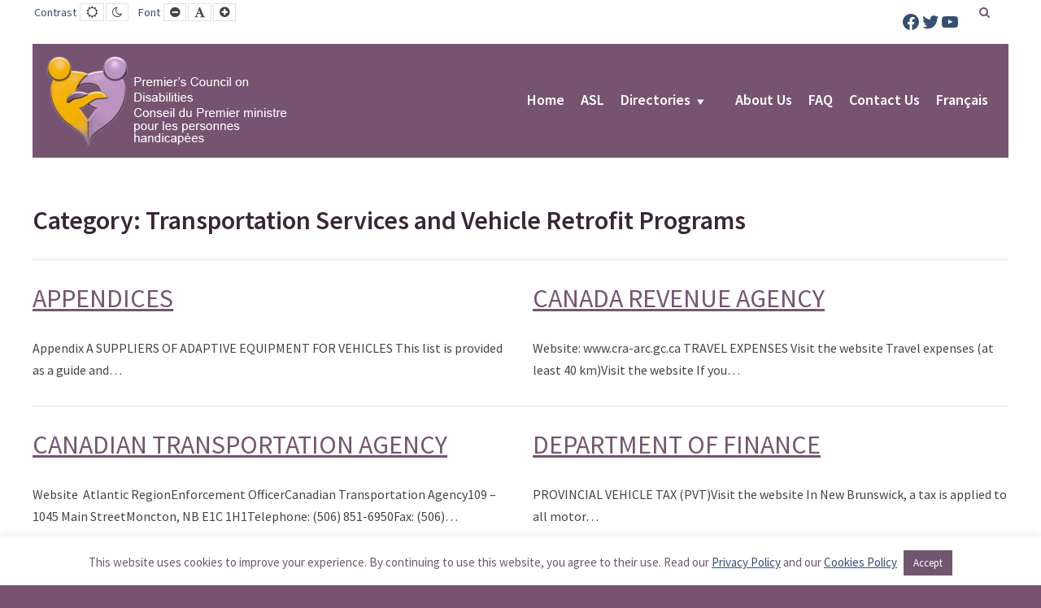

--- FILE ---
content_type: text/html; charset=UTF-8
request_url: https://www.pcd-cpmph.ca/transportation-services-and-vehicle-retrofit-programs/
body_size: 17214
content:
<!DOCTYPE html>

<html lang="en-CA">

	<head>
		<meta charset="UTF-8">
		<meta name="viewport" content="width=device-width, initial-scale=1">
		<link rel="pingback" href="https://www.pcd-cpmph.ca/xmlrpc.php">
		
		
		<meta name='robots' content='index, follow, max-image-preview:large, max-snippet:-1, max-video-preview:-1' />

	<!-- This site is optimized with the Yoast SEO plugin v26.8 - https://yoast.com/product/yoast-seo-wordpress/ -->
	<title>Transportation Services and Vehicle Retrofit Programs Archives - PCD-CPMPH</title>
	<link rel="canonical" href="https://www.pcd-cpmph.ca/transportation-services-and-vehicle-retrofit-programs/" />
	<link rel="next" href="https://www.pcd-cpmph.ca/transportation-services-and-vehicle-retrofit-programs/page/2/" />
	<meta property="og:locale" content="en_US" />
	<meta property="og:locale:alternate" content="fr_CA" />
	<meta property="og:type" content="article" />
	<meta property="og:title" content="Transportation Services and Vehicle Retrofit Programs Archives - PCD-CPMPH" />
	<meta property="og:url" content="https://www.pcd-cpmph.ca/transportation-services-and-vehicle-retrofit-programs/" />
	<meta property="og:site_name" content="PCD-CPMPH" />
	<meta name="twitter:card" content="summary_large_image" />
	<script type="application/ld+json" class="yoast-schema-graph">{"@context":"https://schema.org","@graph":[{"@type":"CollectionPage","@id":"https://www.pcd-cpmph.ca/transportation-services-and-vehicle-retrofit-programs/","url":"https://www.pcd-cpmph.ca/transportation-services-and-vehicle-retrofit-programs/","name":"Transportation Services and Vehicle Retrofit Programs Archives - PCD-CPMPH","isPartOf":{"@id":"https://www.pcd-cpmph.ca/#website"},"breadcrumb":{"@id":"https://www.pcd-cpmph.ca/transportation-services-and-vehicle-retrofit-programs/#breadcrumb"},"inLanguage":"en-CA"},{"@type":"BreadcrumbList","@id":"https://www.pcd-cpmph.ca/transportation-services-and-vehicle-retrofit-programs/#breadcrumb","itemListElement":[{"@type":"ListItem","position":1,"name":"Home","item":"https://www.pcd-cpmph.ca/"},{"@type":"ListItem","position":2,"name":"Transportation Services and Vehicle Retrofit Programs"}]},{"@type":"WebSite","@id":"https://www.pcd-cpmph.ca/#website","url":"https://www.pcd-cpmph.ca/","name":"PCD-CPMPH","description":"","publisher":{"@id":"https://www.pcd-cpmph.ca/#organization"},"potentialAction":[{"@type":"SearchAction","target":{"@type":"EntryPoint","urlTemplate":"https://www.pcd-cpmph.ca/?s={search_term_string}"},"query-input":{"@type":"PropertyValueSpecification","valueRequired":true,"valueName":"search_term_string"}}],"inLanguage":"en-CA"},{"@type":"Organization","@id":"https://www.pcd-cpmph.ca/#organization","name":"Premier’s Council on Disabilities / Conseil du Premier ministre pour les personnes handicapées","url":"https://www.pcd-cpmph.ca/","logo":{"@type":"ImageObject","inLanguage":"en-CA","@id":"https://www.pcd-cpmph.ca/#/schema/logo/image/","url":"https://www.pcd-cpmph.ca/wp-content/uploads/2020/07/cropped-favicon.png","contentUrl":"https://www.pcd-cpmph.ca/wp-content/uploads/2020/07/cropped-favicon.png","width":512,"height":512,"caption":"Premier’s Council on Disabilities / Conseil du Premier ministre pour les personnes handicapées"},"image":{"@id":"https://www.pcd-cpmph.ca/#/schema/logo/image/"}}]}</script>
	<!-- / Yoast SEO plugin. -->


<link rel="alternate" href="https://www.pcd-cpmph.ca/transportation-services-and-vehicle-retrofit-programs/" hreflang="en" />
<link rel="alternate" href="https://www.pcd-cpmph.ca/transport-et-programme-de-modification-de-vehicules/" hreflang="fr" />
<link rel='dns-prefetch' href='//fonts.googleapis.com' />
<link rel='preconnect' href='https://fonts.gstatic.com' crossorigin />
<link rel="alternate" type="application/rss+xml" title="PCD-CPMPH &raquo; Feed" href="https://www.pcd-cpmph.ca/feed/" />
<link rel="alternate" type="application/rss+xml" title="PCD-CPMPH &raquo; Comments Feed" href="https://www.pcd-cpmph.ca/comments/feed/" />
<link rel="alternate" type="application/rss+xml" title="PCD-CPMPH &raquo; Transportation Services and Vehicle Retrofit Programs Category Feed" href="https://www.pcd-cpmph.ca/transportation-services-and-vehicle-retrofit-programs/feed/" />
		<!-- This site uses the Google Analytics by MonsterInsights plugin v9.11.1 - Using Analytics tracking - https://www.monsterinsights.com/ -->
							<script src="//www.googletagmanager.com/gtag/js?id=G-EHTMS09VJZ"  data-cfasync="false" data-wpfc-render="false" type="text/javascript" async></script>
			<script data-cfasync="false" data-wpfc-render="false" type="text/javascript">
				var mi_version = '9.11.1';
				var mi_track_user = true;
				var mi_no_track_reason = '';
								var MonsterInsightsDefaultLocations = {"page_location":"https:\/\/www.pcd-cpmph.ca\/transportation-services-and-vehicle-retrofit-programs\/"};
								if ( typeof MonsterInsightsPrivacyGuardFilter === 'function' ) {
					var MonsterInsightsLocations = (typeof MonsterInsightsExcludeQuery === 'object') ? MonsterInsightsPrivacyGuardFilter( MonsterInsightsExcludeQuery ) : MonsterInsightsPrivacyGuardFilter( MonsterInsightsDefaultLocations );
				} else {
					var MonsterInsightsLocations = (typeof MonsterInsightsExcludeQuery === 'object') ? MonsterInsightsExcludeQuery : MonsterInsightsDefaultLocations;
				}

								var disableStrs = [
										'ga-disable-G-EHTMS09VJZ',
									];

				/* Function to detect opted out users */
				function __gtagTrackerIsOptedOut() {
					for (var index = 0; index < disableStrs.length; index++) {
						if (document.cookie.indexOf(disableStrs[index] + '=true') > -1) {
							return true;
						}
					}

					return false;
				}

				/* Disable tracking if the opt-out cookie exists. */
				if (__gtagTrackerIsOptedOut()) {
					for (var index = 0; index < disableStrs.length; index++) {
						window[disableStrs[index]] = true;
					}
				}

				/* Opt-out function */
				function __gtagTrackerOptout() {
					for (var index = 0; index < disableStrs.length; index++) {
						document.cookie = disableStrs[index] + '=true; expires=Thu, 31 Dec 2099 23:59:59 UTC; path=/';
						window[disableStrs[index]] = true;
					}
				}

				if ('undefined' === typeof gaOptout) {
					function gaOptout() {
						__gtagTrackerOptout();
					}
				}
								window.dataLayer = window.dataLayer || [];

				window.MonsterInsightsDualTracker = {
					helpers: {},
					trackers: {},
				};
				if (mi_track_user) {
					function __gtagDataLayer() {
						dataLayer.push(arguments);
					}

					function __gtagTracker(type, name, parameters) {
						if (!parameters) {
							parameters = {};
						}

						if (parameters.send_to) {
							__gtagDataLayer.apply(null, arguments);
							return;
						}

						if (type === 'event') {
														parameters.send_to = monsterinsights_frontend.v4_id;
							var hookName = name;
							if (typeof parameters['event_category'] !== 'undefined') {
								hookName = parameters['event_category'] + ':' + name;
							}

							if (typeof MonsterInsightsDualTracker.trackers[hookName] !== 'undefined') {
								MonsterInsightsDualTracker.trackers[hookName](parameters);
							} else {
								__gtagDataLayer('event', name, parameters);
							}
							
						} else {
							__gtagDataLayer.apply(null, arguments);
						}
					}

					__gtagTracker('js', new Date());
					__gtagTracker('set', {
						'developer_id.dZGIzZG': true,
											});
					if ( MonsterInsightsLocations.page_location ) {
						__gtagTracker('set', MonsterInsightsLocations);
					}
										__gtagTracker('config', 'G-EHTMS09VJZ', {"forceSSL":"true","link_attribution":"true"} );
										window.gtag = __gtagTracker;										(function () {
						/* https://developers.google.com/analytics/devguides/collection/analyticsjs/ */
						/* ga and __gaTracker compatibility shim. */
						var noopfn = function () {
							return null;
						};
						var newtracker = function () {
							return new Tracker();
						};
						var Tracker = function () {
							return null;
						};
						var p = Tracker.prototype;
						p.get = noopfn;
						p.set = noopfn;
						p.send = function () {
							var args = Array.prototype.slice.call(arguments);
							args.unshift('send');
							__gaTracker.apply(null, args);
						};
						var __gaTracker = function () {
							var len = arguments.length;
							if (len === 0) {
								return;
							}
							var f = arguments[len - 1];
							if (typeof f !== 'object' || f === null || typeof f.hitCallback !== 'function') {
								if ('send' === arguments[0]) {
									var hitConverted, hitObject = false, action;
									if ('event' === arguments[1]) {
										if ('undefined' !== typeof arguments[3]) {
											hitObject = {
												'eventAction': arguments[3],
												'eventCategory': arguments[2],
												'eventLabel': arguments[4],
												'value': arguments[5] ? arguments[5] : 1,
											}
										}
									}
									if ('pageview' === arguments[1]) {
										if ('undefined' !== typeof arguments[2]) {
											hitObject = {
												'eventAction': 'page_view',
												'page_path': arguments[2],
											}
										}
									}
									if (typeof arguments[2] === 'object') {
										hitObject = arguments[2];
									}
									if (typeof arguments[5] === 'object') {
										Object.assign(hitObject, arguments[5]);
									}
									if ('undefined' !== typeof arguments[1].hitType) {
										hitObject = arguments[1];
										if ('pageview' === hitObject.hitType) {
											hitObject.eventAction = 'page_view';
										}
									}
									if (hitObject) {
										action = 'timing' === arguments[1].hitType ? 'timing_complete' : hitObject.eventAction;
										hitConverted = mapArgs(hitObject);
										__gtagTracker('event', action, hitConverted);
									}
								}
								return;
							}

							function mapArgs(args) {
								var arg, hit = {};
								var gaMap = {
									'eventCategory': 'event_category',
									'eventAction': 'event_action',
									'eventLabel': 'event_label',
									'eventValue': 'event_value',
									'nonInteraction': 'non_interaction',
									'timingCategory': 'event_category',
									'timingVar': 'name',
									'timingValue': 'value',
									'timingLabel': 'event_label',
									'page': 'page_path',
									'location': 'page_location',
									'title': 'page_title',
									'referrer' : 'page_referrer',
								};
								for (arg in args) {
																		if (!(!args.hasOwnProperty(arg) || !gaMap.hasOwnProperty(arg))) {
										hit[gaMap[arg]] = args[arg];
									} else {
										hit[arg] = args[arg];
									}
								}
								return hit;
							}

							try {
								f.hitCallback();
							} catch (ex) {
							}
						};
						__gaTracker.create = newtracker;
						__gaTracker.getByName = newtracker;
						__gaTracker.getAll = function () {
							return [];
						};
						__gaTracker.remove = noopfn;
						__gaTracker.loaded = true;
						window['__gaTracker'] = __gaTracker;
					})();
									} else {
										console.log("");
					(function () {
						function __gtagTracker() {
							return null;
						}

						window['__gtagTracker'] = __gtagTracker;
						window['gtag'] = __gtagTracker;
					})();
									}
			</script>
							<!-- / Google Analytics by MonsterInsights -->
		<style id='wp-img-auto-sizes-contain-inline-css' type='text/css'>
img:is([sizes=auto i],[sizes^="auto," i]){contain-intrinsic-size:3000px 1500px}
/*# sourceURL=wp-img-auto-sizes-contain-inline-css */
</style>
<style id='wp-emoji-styles-inline-css' type='text/css'>

	img.wp-smiley, img.emoji {
		display: inline !important;
		border: none !important;
		box-shadow: none !important;
		height: 1em !important;
		width: 1em !important;
		margin: 0 0.07em !important;
		vertical-align: -0.1em !important;
		background: none !important;
		padding: 0 !important;
	}
/*# sourceURL=wp-emoji-styles-inline-css */
</style>
<style id='wp-block-library-inline-css' type='text/css'>
:root{--wp-block-synced-color:#7a00df;--wp-block-synced-color--rgb:122,0,223;--wp-bound-block-color:var(--wp-block-synced-color);--wp-editor-canvas-background:#ddd;--wp-admin-theme-color:#007cba;--wp-admin-theme-color--rgb:0,124,186;--wp-admin-theme-color-darker-10:#006ba1;--wp-admin-theme-color-darker-10--rgb:0,107,160.5;--wp-admin-theme-color-darker-20:#005a87;--wp-admin-theme-color-darker-20--rgb:0,90,135;--wp-admin-border-width-focus:2px}@media (min-resolution:192dpi){:root{--wp-admin-border-width-focus:1.5px}}.wp-element-button{cursor:pointer}:root .has-very-light-gray-background-color{background-color:#eee}:root .has-very-dark-gray-background-color{background-color:#313131}:root .has-very-light-gray-color{color:#eee}:root .has-very-dark-gray-color{color:#313131}:root .has-vivid-green-cyan-to-vivid-cyan-blue-gradient-background{background:linear-gradient(135deg,#00d084,#0693e3)}:root .has-purple-crush-gradient-background{background:linear-gradient(135deg,#34e2e4,#4721fb 50%,#ab1dfe)}:root .has-hazy-dawn-gradient-background{background:linear-gradient(135deg,#faaca8,#dad0ec)}:root .has-subdued-olive-gradient-background{background:linear-gradient(135deg,#fafae1,#67a671)}:root .has-atomic-cream-gradient-background{background:linear-gradient(135deg,#fdd79a,#004a59)}:root .has-nightshade-gradient-background{background:linear-gradient(135deg,#330968,#31cdcf)}:root .has-midnight-gradient-background{background:linear-gradient(135deg,#020381,#2874fc)}:root{--wp--preset--font-size--normal:16px;--wp--preset--font-size--huge:42px}.has-regular-font-size{font-size:1em}.has-larger-font-size{font-size:2.625em}.has-normal-font-size{font-size:var(--wp--preset--font-size--normal)}.has-huge-font-size{font-size:var(--wp--preset--font-size--huge)}.has-text-align-center{text-align:center}.has-text-align-left{text-align:left}.has-text-align-right{text-align:right}.has-fit-text{white-space:nowrap!important}#end-resizable-editor-section{display:none}.aligncenter{clear:both}.items-justified-left{justify-content:flex-start}.items-justified-center{justify-content:center}.items-justified-right{justify-content:flex-end}.items-justified-space-between{justify-content:space-between}.screen-reader-text{border:0;clip-path:inset(50%);height:1px;margin:-1px;overflow:hidden;padding:0;position:absolute;width:1px;word-wrap:normal!important}.screen-reader-text:focus{background-color:#ddd;clip-path:none;color:#444;display:block;font-size:1em;height:auto;left:5px;line-height:normal;padding:15px 23px 14px;text-decoration:none;top:5px;width:auto;z-index:100000}html :where(.has-border-color){border-style:solid}html :where([style*=border-top-color]){border-top-style:solid}html :where([style*=border-right-color]){border-right-style:solid}html :where([style*=border-bottom-color]){border-bottom-style:solid}html :where([style*=border-left-color]){border-left-style:solid}html :where([style*=border-width]){border-style:solid}html :where([style*=border-top-width]){border-top-style:solid}html :where([style*=border-right-width]){border-right-style:solid}html :where([style*=border-bottom-width]){border-bottom-style:solid}html :where([style*=border-left-width]){border-left-style:solid}html :where(img[class*=wp-image-]){height:auto;max-width:100%}:where(figure){margin:0 0 1em}html :where(.is-position-sticky){--wp-admin--admin-bar--position-offset:var(--wp-admin--admin-bar--height,0px)}@media screen and (max-width:600px){html :where(.is-position-sticky){--wp-admin--admin-bar--position-offset:0px}}

/*# sourceURL=wp-block-library-inline-css */
</style><style id='wp-block-social-links-inline-css' type='text/css'>
.wp-block-social-links{background:none;box-sizing:border-box;margin-left:0;padding-left:0;padding-right:0;text-indent:0}.wp-block-social-links .wp-social-link a,.wp-block-social-links .wp-social-link a:hover{border-bottom:0;box-shadow:none;text-decoration:none}.wp-block-social-links .wp-social-link svg{height:1em;width:1em}.wp-block-social-links .wp-social-link span:not(.screen-reader-text){font-size:.65em;margin-left:.5em;margin-right:.5em}.wp-block-social-links.has-small-icon-size{font-size:16px}.wp-block-social-links,.wp-block-social-links.has-normal-icon-size{font-size:24px}.wp-block-social-links.has-large-icon-size{font-size:36px}.wp-block-social-links.has-huge-icon-size{font-size:48px}.wp-block-social-links.aligncenter{display:flex;justify-content:center}.wp-block-social-links.alignright{justify-content:flex-end}.wp-block-social-link{border-radius:9999px;display:block}@media not (prefers-reduced-motion){.wp-block-social-link{transition:transform .1s ease}}.wp-block-social-link{height:auto}.wp-block-social-link a{align-items:center;display:flex;line-height:0}.wp-block-social-link:hover{transform:scale(1.1)}.wp-block-social-links .wp-block-social-link.wp-social-link{display:inline-block;margin:0;padding:0}.wp-block-social-links .wp-block-social-link.wp-social-link .wp-block-social-link-anchor,.wp-block-social-links .wp-block-social-link.wp-social-link .wp-block-social-link-anchor svg,.wp-block-social-links .wp-block-social-link.wp-social-link .wp-block-social-link-anchor:active,.wp-block-social-links .wp-block-social-link.wp-social-link .wp-block-social-link-anchor:hover,.wp-block-social-links .wp-block-social-link.wp-social-link .wp-block-social-link-anchor:visited{color:currentColor;fill:currentColor}:where(.wp-block-social-links:not(.is-style-logos-only)) .wp-social-link{background-color:#f0f0f0;color:#444}:where(.wp-block-social-links:not(.is-style-logos-only)) .wp-social-link-amazon{background-color:#f90;color:#fff}:where(.wp-block-social-links:not(.is-style-logos-only)) .wp-social-link-bandcamp{background-color:#1ea0c3;color:#fff}:where(.wp-block-social-links:not(.is-style-logos-only)) .wp-social-link-behance{background-color:#0757fe;color:#fff}:where(.wp-block-social-links:not(.is-style-logos-only)) .wp-social-link-bluesky{background-color:#0a7aff;color:#fff}:where(.wp-block-social-links:not(.is-style-logos-only)) .wp-social-link-codepen{background-color:#1e1f26;color:#fff}:where(.wp-block-social-links:not(.is-style-logos-only)) .wp-social-link-deviantart{background-color:#02e49b;color:#fff}:where(.wp-block-social-links:not(.is-style-logos-only)) .wp-social-link-discord{background-color:#5865f2;color:#fff}:where(.wp-block-social-links:not(.is-style-logos-only)) .wp-social-link-dribbble{background-color:#e94c89;color:#fff}:where(.wp-block-social-links:not(.is-style-logos-only)) .wp-social-link-dropbox{background-color:#4280ff;color:#fff}:where(.wp-block-social-links:not(.is-style-logos-only)) .wp-social-link-etsy{background-color:#f45800;color:#fff}:where(.wp-block-social-links:not(.is-style-logos-only)) .wp-social-link-facebook{background-color:#0866ff;color:#fff}:where(.wp-block-social-links:not(.is-style-logos-only)) .wp-social-link-fivehundredpx{background-color:#000;color:#fff}:where(.wp-block-social-links:not(.is-style-logos-only)) .wp-social-link-flickr{background-color:#0461dd;color:#fff}:where(.wp-block-social-links:not(.is-style-logos-only)) .wp-social-link-foursquare{background-color:#e65678;color:#fff}:where(.wp-block-social-links:not(.is-style-logos-only)) .wp-social-link-github{background-color:#24292d;color:#fff}:where(.wp-block-social-links:not(.is-style-logos-only)) .wp-social-link-goodreads{background-color:#eceadd;color:#382110}:where(.wp-block-social-links:not(.is-style-logos-only)) .wp-social-link-google{background-color:#ea4434;color:#fff}:where(.wp-block-social-links:not(.is-style-logos-only)) .wp-social-link-gravatar{background-color:#1d4fc4;color:#fff}:where(.wp-block-social-links:not(.is-style-logos-only)) .wp-social-link-instagram{background-color:#f00075;color:#fff}:where(.wp-block-social-links:not(.is-style-logos-only)) .wp-social-link-lastfm{background-color:#e21b24;color:#fff}:where(.wp-block-social-links:not(.is-style-logos-only)) .wp-social-link-linkedin{background-color:#0d66c2;color:#fff}:where(.wp-block-social-links:not(.is-style-logos-only)) .wp-social-link-mastodon{background-color:#3288d4;color:#fff}:where(.wp-block-social-links:not(.is-style-logos-only)) .wp-social-link-medium{background-color:#000;color:#fff}:where(.wp-block-social-links:not(.is-style-logos-only)) .wp-social-link-meetup{background-color:#f6405f;color:#fff}:where(.wp-block-social-links:not(.is-style-logos-only)) .wp-social-link-patreon{background-color:#000;color:#fff}:where(.wp-block-social-links:not(.is-style-logos-only)) .wp-social-link-pinterest{background-color:#e60122;color:#fff}:where(.wp-block-social-links:not(.is-style-logos-only)) .wp-social-link-pocket{background-color:#ef4155;color:#fff}:where(.wp-block-social-links:not(.is-style-logos-only)) .wp-social-link-reddit{background-color:#ff4500;color:#fff}:where(.wp-block-social-links:not(.is-style-logos-only)) .wp-social-link-skype{background-color:#0478d7;color:#fff}:where(.wp-block-social-links:not(.is-style-logos-only)) .wp-social-link-snapchat{background-color:#fefc00;color:#fff;stroke:#000}:where(.wp-block-social-links:not(.is-style-logos-only)) .wp-social-link-soundcloud{background-color:#ff5600;color:#fff}:where(.wp-block-social-links:not(.is-style-logos-only)) .wp-social-link-spotify{background-color:#1bd760;color:#fff}:where(.wp-block-social-links:not(.is-style-logos-only)) .wp-social-link-telegram{background-color:#2aabee;color:#fff}:where(.wp-block-social-links:not(.is-style-logos-only)) .wp-social-link-threads{background-color:#000;color:#fff}:where(.wp-block-social-links:not(.is-style-logos-only)) .wp-social-link-tiktok{background-color:#000;color:#fff}:where(.wp-block-social-links:not(.is-style-logos-only)) .wp-social-link-tumblr{background-color:#011835;color:#fff}:where(.wp-block-social-links:not(.is-style-logos-only)) .wp-social-link-twitch{background-color:#6440a4;color:#fff}:where(.wp-block-social-links:not(.is-style-logos-only)) .wp-social-link-twitter{background-color:#1da1f2;color:#fff}:where(.wp-block-social-links:not(.is-style-logos-only)) .wp-social-link-vimeo{background-color:#1eb7ea;color:#fff}:where(.wp-block-social-links:not(.is-style-logos-only)) .wp-social-link-vk{background-color:#4680c2;color:#fff}:where(.wp-block-social-links:not(.is-style-logos-only)) .wp-social-link-wordpress{background-color:#3499cd;color:#fff}:where(.wp-block-social-links:not(.is-style-logos-only)) .wp-social-link-whatsapp{background-color:#25d366;color:#fff}:where(.wp-block-social-links:not(.is-style-logos-only)) .wp-social-link-x{background-color:#000;color:#fff}:where(.wp-block-social-links:not(.is-style-logos-only)) .wp-social-link-yelp{background-color:#d32422;color:#fff}:where(.wp-block-social-links:not(.is-style-logos-only)) .wp-social-link-youtube{background-color:red;color:#fff}:where(.wp-block-social-links.is-style-logos-only) .wp-social-link{background:none}:where(.wp-block-social-links.is-style-logos-only) .wp-social-link svg{height:1.25em;width:1.25em}:where(.wp-block-social-links.is-style-logos-only) .wp-social-link-amazon{color:#f90}:where(.wp-block-social-links.is-style-logos-only) .wp-social-link-bandcamp{color:#1ea0c3}:where(.wp-block-social-links.is-style-logos-only) .wp-social-link-behance{color:#0757fe}:where(.wp-block-social-links.is-style-logos-only) .wp-social-link-bluesky{color:#0a7aff}:where(.wp-block-social-links.is-style-logos-only) .wp-social-link-codepen{color:#1e1f26}:where(.wp-block-social-links.is-style-logos-only) .wp-social-link-deviantart{color:#02e49b}:where(.wp-block-social-links.is-style-logos-only) .wp-social-link-discord{color:#5865f2}:where(.wp-block-social-links.is-style-logos-only) .wp-social-link-dribbble{color:#e94c89}:where(.wp-block-social-links.is-style-logos-only) .wp-social-link-dropbox{color:#4280ff}:where(.wp-block-social-links.is-style-logos-only) .wp-social-link-etsy{color:#f45800}:where(.wp-block-social-links.is-style-logos-only) .wp-social-link-facebook{color:#0866ff}:where(.wp-block-social-links.is-style-logos-only) .wp-social-link-fivehundredpx{color:#000}:where(.wp-block-social-links.is-style-logos-only) .wp-social-link-flickr{color:#0461dd}:where(.wp-block-social-links.is-style-logos-only) .wp-social-link-foursquare{color:#e65678}:where(.wp-block-social-links.is-style-logos-only) .wp-social-link-github{color:#24292d}:where(.wp-block-social-links.is-style-logos-only) .wp-social-link-goodreads{color:#382110}:where(.wp-block-social-links.is-style-logos-only) .wp-social-link-google{color:#ea4434}:where(.wp-block-social-links.is-style-logos-only) .wp-social-link-gravatar{color:#1d4fc4}:where(.wp-block-social-links.is-style-logos-only) .wp-social-link-instagram{color:#f00075}:where(.wp-block-social-links.is-style-logos-only) .wp-social-link-lastfm{color:#e21b24}:where(.wp-block-social-links.is-style-logos-only) .wp-social-link-linkedin{color:#0d66c2}:where(.wp-block-social-links.is-style-logos-only) .wp-social-link-mastodon{color:#3288d4}:where(.wp-block-social-links.is-style-logos-only) .wp-social-link-medium{color:#000}:where(.wp-block-social-links.is-style-logos-only) .wp-social-link-meetup{color:#f6405f}:where(.wp-block-social-links.is-style-logos-only) .wp-social-link-patreon{color:#000}:where(.wp-block-social-links.is-style-logos-only) .wp-social-link-pinterest{color:#e60122}:where(.wp-block-social-links.is-style-logos-only) .wp-social-link-pocket{color:#ef4155}:where(.wp-block-social-links.is-style-logos-only) .wp-social-link-reddit{color:#ff4500}:where(.wp-block-social-links.is-style-logos-only) .wp-social-link-skype{color:#0478d7}:where(.wp-block-social-links.is-style-logos-only) .wp-social-link-snapchat{color:#fff;stroke:#000}:where(.wp-block-social-links.is-style-logos-only) .wp-social-link-soundcloud{color:#ff5600}:where(.wp-block-social-links.is-style-logos-only) .wp-social-link-spotify{color:#1bd760}:where(.wp-block-social-links.is-style-logos-only) .wp-social-link-telegram{color:#2aabee}:where(.wp-block-social-links.is-style-logos-only) .wp-social-link-threads{color:#000}:where(.wp-block-social-links.is-style-logos-only) .wp-social-link-tiktok{color:#000}:where(.wp-block-social-links.is-style-logos-only) .wp-social-link-tumblr{color:#011835}:where(.wp-block-social-links.is-style-logos-only) .wp-social-link-twitch{color:#6440a4}:where(.wp-block-social-links.is-style-logos-only) .wp-social-link-twitter{color:#1da1f2}:where(.wp-block-social-links.is-style-logos-only) .wp-social-link-vimeo{color:#1eb7ea}:where(.wp-block-social-links.is-style-logos-only) .wp-social-link-vk{color:#4680c2}:where(.wp-block-social-links.is-style-logos-only) .wp-social-link-whatsapp{color:#25d366}:where(.wp-block-social-links.is-style-logos-only) .wp-social-link-wordpress{color:#3499cd}:where(.wp-block-social-links.is-style-logos-only) .wp-social-link-x{color:#000}:where(.wp-block-social-links.is-style-logos-only) .wp-social-link-yelp{color:#d32422}:where(.wp-block-social-links.is-style-logos-only) .wp-social-link-youtube{color:red}.wp-block-social-links.is-style-pill-shape .wp-social-link{width:auto}:root :where(.wp-block-social-links .wp-social-link a){padding:.25em}:root :where(.wp-block-social-links.is-style-logos-only .wp-social-link a){padding:0}:root :where(.wp-block-social-links.is-style-pill-shape .wp-social-link a){padding-left:.6666666667em;padding-right:.6666666667em}.wp-block-social-links:not(.has-icon-color):not(.has-icon-background-color) .wp-social-link-snapchat .wp-block-social-link-label{color:#000}
/*# sourceURL=https://www.pcd-cpmph.ca/wp-includes/blocks/social-links/style.min.css */
</style>
<style id='global-styles-inline-css' type='text/css'>
:root{--wp--preset--aspect-ratio--square: 1;--wp--preset--aspect-ratio--4-3: 4/3;--wp--preset--aspect-ratio--3-4: 3/4;--wp--preset--aspect-ratio--3-2: 3/2;--wp--preset--aspect-ratio--2-3: 2/3;--wp--preset--aspect-ratio--16-9: 16/9;--wp--preset--aspect-ratio--9-16: 9/16;--wp--preset--color--black: #000000;--wp--preset--color--cyan-bluish-gray: #abb8c3;--wp--preset--color--white: #ffffff;--wp--preset--color--pale-pink: #f78da7;--wp--preset--color--vivid-red: #cf2e2e;--wp--preset--color--luminous-vivid-orange: #ff6900;--wp--preset--color--luminous-vivid-amber: #fcb900;--wp--preset--color--light-green-cyan: #7bdcb5;--wp--preset--color--vivid-green-cyan: #00d084;--wp--preset--color--pale-cyan-blue: #8ed1fc;--wp--preset--color--vivid-cyan-blue: #0693e3;--wp--preset--color--vivid-purple: #9b51e0;--wp--preset--gradient--vivid-cyan-blue-to-vivid-purple: linear-gradient(135deg,rgb(6,147,227) 0%,rgb(155,81,224) 100%);--wp--preset--gradient--light-green-cyan-to-vivid-green-cyan: linear-gradient(135deg,rgb(122,220,180) 0%,rgb(0,208,130) 100%);--wp--preset--gradient--luminous-vivid-amber-to-luminous-vivid-orange: linear-gradient(135deg,rgb(252,185,0) 0%,rgb(255,105,0) 100%);--wp--preset--gradient--luminous-vivid-orange-to-vivid-red: linear-gradient(135deg,rgb(255,105,0) 0%,rgb(207,46,46) 100%);--wp--preset--gradient--very-light-gray-to-cyan-bluish-gray: linear-gradient(135deg,rgb(238,238,238) 0%,rgb(169,184,195) 100%);--wp--preset--gradient--cool-to-warm-spectrum: linear-gradient(135deg,rgb(74,234,220) 0%,rgb(151,120,209) 20%,rgb(207,42,186) 40%,rgb(238,44,130) 60%,rgb(251,105,98) 80%,rgb(254,248,76) 100%);--wp--preset--gradient--blush-light-purple: linear-gradient(135deg,rgb(255,206,236) 0%,rgb(152,150,240) 100%);--wp--preset--gradient--blush-bordeaux: linear-gradient(135deg,rgb(254,205,165) 0%,rgb(254,45,45) 50%,rgb(107,0,62) 100%);--wp--preset--gradient--luminous-dusk: linear-gradient(135deg,rgb(255,203,112) 0%,rgb(199,81,192) 50%,rgb(65,88,208) 100%);--wp--preset--gradient--pale-ocean: linear-gradient(135deg,rgb(255,245,203) 0%,rgb(182,227,212) 50%,rgb(51,167,181) 100%);--wp--preset--gradient--electric-grass: linear-gradient(135deg,rgb(202,248,128) 0%,rgb(113,206,126) 100%);--wp--preset--gradient--midnight: linear-gradient(135deg,rgb(2,3,129) 0%,rgb(40,116,252) 100%);--wp--preset--font-size--small: 13px;--wp--preset--font-size--medium: 20px;--wp--preset--font-size--large: 36px;--wp--preset--font-size--x-large: 42px;--wp--preset--spacing--20: 0.44rem;--wp--preset--spacing--30: 0.67rem;--wp--preset--spacing--40: 1rem;--wp--preset--spacing--50: 1.5rem;--wp--preset--spacing--60: 2.25rem;--wp--preset--spacing--70: 3.38rem;--wp--preset--spacing--80: 5.06rem;--wp--preset--shadow--natural: 6px 6px 9px rgba(0, 0, 0, 0.2);--wp--preset--shadow--deep: 12px 12px 50px rgba(0, 0, 0, 0.4);--wp--preset--shadow--sharp: 6px 6px 0px rgba(0, 0, 0, 0.2);--wp--preset--shadow--outlined: 6px 6px 0px -3px rgb(255, 255, 255), 6px 6px rgb(0, 0, 0);--wp--preset--shadow--crisp: 6px 6px 0px rgb(0, 0, 0);}:where(.is-layout-flex){gap: 0.5em;}:where(.is-layout-grid){gap: 0.5em;}body .is-layout-flex{display: flex;}.is-layout-flex{flex-wrap: wrap;align-items: center;}.is-layout-flex > :is(*, div){margin: 0;}body .is-layout-grid{display: grid;}.is-layout-grid > :is(*, div){margin: 0;}:where(.wp-block-columns.is-layout-flex){gap: 2em;}:where(.wp-block-columns.is-layout-grid){gap: 2em;}:where(.wp-block-post-template.is-layout-flex){gap: 1.25em;}:where(.wp-block-post-template.is-layout-grid){gap: 1.25em;}.has-black-color{color: var(--wp--preset--color--black) !important;}.has-cyan-bluish-gray-color{color: var(--wp--preset--color--cyan-bluish-gray) !important;}.has-white-color{color: var(--wp--preset--color--white) !important;}.has-pale-pink-color{color: var(--wp--preset--color--pale-pink) !important;}.has-vivid-red-color{color: var(--wp--preset--color--vivid-red) !important;}.has-luminous-vivid-orange-color{color: var(--wp--preset--color--luminous-vivid-orange) !important;}.has-luminous-vivid-amber-color{color: var(--wp--preset--color--luminous-vivid-amber) !important;}.has-light-green-cyan-color{color: var(--wp--preset--color--light-green-cyan) !important;}.has-vivid-green-cyan-color{color: var(--wp--preset--color--vivid-green-cyan) !important;}.has-pale-cyan-blue-color{color: var(--wp--preset--color--pale-cyan-blue) !important;}.has-vivid-cyan-blue-color{color: var(--wp--preset--color--vivid-cyan-blue) !important;}.has-vivid-purple-color{color: var(--wp--preset--color--vivid-purple) !important;}.has-black-background-color{background-color: var(--wp--preset--color--black) !important;}.has-cyan-bluish-gray-background-color{background-color: var(--wp--preset--color--cyan-bluish-gray) !important;}.has-white-background-color{background-color: var(--wp--preset--color--white) !important;}.has-pale-pink-background-color{background-color: var(--wp--preset--color--pale-pink) !important;}.has-vivid-red-background-color{background-color: var(--wp--preset--color--vivid-red) !important;}.has-luminous-vivid-orange-background-color{background-color: var(--wp--preset--color--luminous-vivid-orange) !important;}.has-luminous-vivid-amber-background-color{background-color: var(--wp--preset--color--luminous-vivid-amber) !important;}.has-light-green-cyan-background-color{background-color: var(--wp--preset--color--light-green-cyan) !important;}.has-vivid-green-cyan-background-color{background-color: var(--wp--preset--color--vivid-green-cyan) !important;}.has-pale-cyan-blue-background-color{background-color: var(--wp--preset--color--pale-cyan-blue) !important;}.has-vivid-cyan-blue-background-color{background-color: var(--wp--preset--color--vivid-cyan-blue) !important;}.has-vivid-purple-background-color{background-color: var(--wp--preset--color--vivid-purple) !important;}.has-black-border-color{border-color: var(--wp--preset--color--black) !important;}.has-cyan-bluish-gray-border-color{border-color: var(--wp--preset--color--cyan-bluish-gray) !important;}.has-white-border-color{border-color: var(--wp--preset--color--white) !important;}.has-pale-pink-border-color{border-color: var(--wp--preset--color--pale-pink) !important;}.has-vivid-red-border-color{border-color: var(--wp--preset--color--vivid-red) !important;}.has-luminous-vivid-orange-border-color{border-color: var(--wp--preset--color--luminous-vivid-orange) !important;}.has-luminous-vivid-amber-border-color{border-color: var(--wp--preset--color--luminous-vivid-amber) !important;}.has-light-green-cyan-border-color{border-color: var(--wp--preset--color--light-green-cyan) !important;}.has-vivid-green-cyan-border-color{border-color: var(--wp--preset--color--vivid-green-cyan) !important;}.has-pale-cyan-blue-border-color{border-color: var(--wp--preset--color--pale-cyan-blue) !important;}.has-vivid-cyan-blue-border-color{border-color: var(--wp--preset--color--vivid-cyan-blue) !important;}.has-vivid-purple-border-color{border-color: var(--wp--preset--color--vivid-purple) !important;}.has-vivid-cyan-blue-to-vivid-purple-gradient-background{background: var(--wp--preset--gradient--vivid-cyan-blue-to-vivid-purple) !important;}.has-light-green-cyan-to-vivid-green-cyan-gradient-background{background: var(--wp--preset--gradient--light-green-cyan-to-vivid-green-cyan) !important;}.has-luminous-vivid-amber-to-luminous-vivid-orange-gradient-background{background: var(--wp--preset--gradient--luminous-vivid-amber-to-luminous-vivid-orange) !important;}.has-luminous-vivid-orange-to-vivid-red-gradient-background{background: var(--wp--preset--gradient--luminous-vivid-orange-to-vivid-red) !important;}.has-very-light-gray-to-cyan-bluish-gray-gradient-background{background: var(--wp--preset--gradient--very-light-gray-to-cyan-bluish-gray) !important;}.has-cool-to-warm-spectrum-gradient-background{background: var(--wp--preset--gradient--cool-to-warm-spectrum) !important;}.has-blush-light-purple-gradient-background{background: var(--wp--preset--gradient--blush-light-purple) !important;}.has-blush-bordeaux-gradient-background{background: var(--wp--preset--gradient--blush-bordeaux) !important;}.has-luminous-dusk-gradient-background{background: var(--wp--preset--gradient--luminous-dusk) !important;}.has-pale-ocean-gradient-background{background: var(--wp--preset--gradient--pale-ocean) !important;}.has-electric-grass-gradient-background{background: var(--wp--preset--gradient--electric-grass) !important;}.has-midnight-gradient-background{background: var(--wp--preset--gradient--midnight) !important;}.has-small-font-size{font-size: var(--wp--preset--font-size--small) !important;}.has-medium-font-size{font-size: var(--wp--preset--font-size--medium) !important;}.has-large-font-size{font-size: var(--wp--preset--font-size--large) !important;}.has-x-large-font-size{font-size: var(--wp--preset--font-size--x-large) !important;}
/*# sourceURL=global-styles-inline-css */
</style>

<style id='classic-theme-styles-inline-css' type='text/css'>
/*! This file is auto-generated */
.wp-block-button__link{color:#fff;background-color:#32373c;border-radius:9999px;box-shadow:none;text-decoration:none;padding:calc(.667em + 2px) calc(1.333em + 2px);font-size:1.125em}.wp-block-file__button{background:#32373c;color:#fff;text-decoration:none}
/*# sourceURL=/wp-includes/css/classic-themes.min.css */
</style>
<link rel='stylesheet' id='cookie-law-info-css' href='https://www.pcd-cpmph.ca/wp-content/plugins/cookie-law-info/legacy/public/css/cookie-law-info-public.css?ver=3.4.0' type='text/css' media='all' />
<link rel='stylesheet' id='cookie-law-info-gdpr-css' href='https://www.pcd-cpmph.ca/wp-content/plugins/cookie-law-info/legacy/public/css/cookie-law-info-gdpr.css?ver=3.4.0' type='text/css' media='all' />
<link rel='stylesheet' id='megamenu-css' href='https://www.pcd-cpmph.ca/wp-content/uploads/maxmegamenu/style_en_ca.css?ver=51cd0b' type='text/css' media='all' />
<link rel='stylesheet' id='dashicons-css' href='https://www.pcd-cpmph.ca/wp-includes/css/dashicons.min.css?ver=6.9' type='text/css' media='all' />
<link rel='stylesheet' id='normalize-css' href='https://www.pcd-cpmph.ca/wp-content/themes/pe-school/css/normalize.min.css?ver=4.1.1' type='text/css' media='all' />
<link rel='stylesheet' id='animate-css' href='https://www.pcd-cpmph.ca/wp-content/themes/pe-school/css/animate.min.css?ver=3.5.1' type='text/css' media='all' />
<link rel='stylesheet' id='font-awesome-css' href='https://www.pcd-cpmph.ca/wp-content/themes/pe-school/css/font-awesome.min.css?ver=4.7.0' type='text/css' media='all' />
<link rel='stylesheet' id='pe-theme-css' href='https://www.pcd-cpmph.ca/wp-content/uploads/pe-school/css/theme.css' type='text/css' media='all' />
<link rel='stylesheet' id='pe-offcanvas-css' href='https://www.pcd-cpmph.ca/wp-content/uploads/pe-school/css/offcanvas.css' type='text/css' media='all' />
<link rel='stylesheet' id='pe-night-version-css' href='https://www.pcd-cpmph.ca/wp-content/uploads/pe-school/css/night-version.css' type='text/css' media='all' />
<link rel='stylesheet' id='style-css' href='https://www.pcd-cpmph.ca/wp-content/themes/pe-school/style.css?ver=1.05' type='text/css' media='all' />
<style id='style-inline-css' type='text/css'>
a:link, a:visited, a:active, a:hover {
    text-decoration: underline;
}
/*
#pe-logo-nav {
    background: #f6f6f6 !important;
}*/
#pe-main-menu #mega-menu-wrap-main-menu #mega-menu-main-menu > li.mega-menu-item-has-children > a.mega-menu-link::after {
    margin-top: -.75em;
}
#pe-main, #pe-logo-nav, #pe-logo-nav {
    background:#fff;
}
/* What was previously in the external CSS plugin */

/* Override MapPress style, remove 5px left margin from maps */
.mapp-layout {
	border: 1px solid black;
	margin: 0px !important;
	padding: 0px ;
}

author-bio {
 display:none !important; 
}

h2 {
  font-size: 20px;
  margin-bottom: 0;
}

a.pe-logo-text {
 visibility:hidden;
}

.langClass a {
 color:white !important; 
}

.langClass li:before {
  /*color:#765471 !important;*/
  color:white !important; 
    list-style:none!important;
    list-style-type: none !important;
}

.simpleCustom {
   margin-bottom: 0px !important; 
}

.simple-social-icons ul li {
   margin-bottom: 0px !important; 
}

#pe-search .button {
 	color: #765471;
}

#pe-logo-nav-in.pe-container {
    max-width: 1200px;
    background-color: #765471;
  	/*height: 45px !important; */
}

:target:before {
content:"";
display:block;
height:90px; /*fixed header height*/
margin:-90px 0 0; /*negative fixed header height */
}
.page-id-63 #pe-content-part, .page-id-66 #pe-content-part {
    padding-top: 2px;
}
.visible-xs, .visible-sm, .visible-md, .visible-lg {
    display: block !important;
}
/*category landing page link colours*/
h2 a {
    color: #755570 !important;
}
.readmore {
    color: #755570;
    border: 2px solid #755570;
}
.pe_map_canvas img { max-width: none; }
/*# sourceURL=style-inline-css */
</style>
<link rel='stylesheet' id='pe-recent-posts-css' href='https://www.pcd-cpmph.ca/wp-content/plugins/pe-recent-posts/css/pe-recent-posts.css?ver=6.9' type='text/css' media='all' />
<link rel="preload" as="style" href="https://fonts.googleapis.com/css?family=Source%20Sans%20Pro:400,600&#038;display=swap&#038;ver=1736259695" /><link rel="stylesheet" href="https://fonts.googleapis.com/css?family=Source%20Sans%20Pro:400,600&#038;display=swap&#038;ver=1736259695" media="print" onload="this.media='all'"><noscript><link rel="stylesheet" href="https://fonts.googleapis.com/css?family=Source%20Sans%20Pro:400,600&#038;display=swap&#038;ver=1736259695" /></noscript><script type="text/javascript" src="https://www.pcd-cpmph.ca/wp-includes/js/jquery/jquery.min.js?ver=3.7.1" id="jquery-core-js"></script>
<script type="text/javascript" src="https://www.pcd-cpmph.ca/wp-includes/js/jquery/jquery-migrate.min.js?ver=3.4.1" id="jquery-migrate-js"></script>
<script type="text/javascript" src="https://www.pcd-cpmph.ca/wp-content/plugins/pe-recent-posts/js/bootstrap.min.js?ver=3.3.0" id="bootstrap.min-js"></script>
<script type="text/javascript" src="https://www.pcd-cpmph.ca/wp-content/plugins/google-analytics-for-wordpress/assets/js/frontend-gtag.min.js?ver=9.11.1" id="monsterinsights-frontend-script-js" async="async" data-wp-strategy="async"></script>
<script data-cfasync="false" data-wpfc-render="false" type="text/javascript" id='monsterinsights-frontend-script-js-extra'>/* <![CDATA[ */
var monsterinsights_frontend = {"js_events_tracking":"true","download_extensions":"doc,pdf,ppt,zip,xls,docx,pptx,xlsx","inbound_paths":"[{\"path\":\"\\\/go\\\/\",\"label\":\"affiliate\"},{\"path\":\"\\\/recommend\\\/\",\"label\":\"affiliate\"}]","home_url":"https:\/\/www.pcd-cpmph.ca","hash_tracking":"false","v4_id":"G-EHTMS09VJZ"};/* ]]> */
</script>
<script type="text/javascript" id="cookie-law-info-js-extra">
/* <![CDATA[ */
var Cli_Data = {"nn_cookie_ids":[],"cookielist":[],"non_necessary_cookies":[],"ccpaEnabled":"","ccpaRegionBased":"","ccpaBarEnabled":"","strictlyEnabled":["necessary","obligatoire"],"ccpaType":"gdpr","js_blocking":"","custom_integration":"","triggerDomRefresh":"","secure_cookies":""};
var cli_cookiebar_settings = {"animate_speed_hide":"500","animate_speed_show":"500","background":"#ffffff","border":"#b1a6a6c2","border_on":"","button_1_button_colour":"#71566f","button_1_button_hover":"#5a4559","button_1_link_colour":"#ffffff","button_1_as_button":"1","button_1_new_win":"","button_2_button_colour":"#333","button_2_button_hover":"#292929","button_2_link_colour":"#444","button_2_as_button":"","button_2_hidebar":"","button_3_button_colour":"#000","button_3_button_hover":"#000000","button_3_link_colour":"#fff","button_3_as_button":"1","button_3_new_win":"","button_4_button_colour":"#000","button_4_button_hover":"#000000","button_4_link_colour":"#fff","button_4_as_button":"1","button_7_button_colour":"#61a229","button_7_button_hover":"#4e8221","button_7_link_colour":"#fff","button_7_as_button":"1","button_7_new_win":"","font_family":"inherit","header_fix":"","notify_animate_hide":"","notify_animate_show":"","notify_div_id":"#cookie-law-info-bar","notify_position_horizontal":"right","notify_position_vertical":"bottom","scroll_close":"","scroll_close_reload":"","accept_close_reload":"","reject_close_reload":"","showagain_tab":"1","showagain_background":"#fff","showagain_border":"#000","showagain_div_id":"#cookie-law-info-again","showagain_x_position":"100px","text":"#71566f","show_once_yn":"","show_once":"10000","logging_on":"","as_popup":"","popup_overlay":"1","bar_heading_text":"","cookie_bar_as":"banner","popup_showagain_position":"bottom-right","widget_position":"left"};
var log_object = {"ajax_url":"https://www.pcd-cpmph.ca/wp-admin/admin-ajax.php"};
//# sourceURL=cookie-law-info-js-extra
/* ]]> */
</script>
<script type="text/javascript" src="https://www.pcd-cpmph.ca/wp-content/plugins/cookie-law-info/legacy/public/js/cookie-law-info-public.js?ver=3.4.0" id="cookie-law-info-js"></script>
<script type="text/javascript" src="https://www.pcd-cpmph.ca/wp-content/themes/pe-school/js/theme.js?ver=1.05" id="pe-theme-js-js"></script>
<link rel="https://api.w.org/" href="https://www.pcd-cpmph.ca/wp-json/" /><link rel="alternate" title="JSON" type="application/json" href="https://www.pcd-cpmph.ca/wp-json/wp/v2/categories/315" /><link rel="EditURI" type="application/rsd+xml" title="RSD" href="https://www.pcd-cpmph.ca/xmlrpc.php?rsd" />
<meta name="generator" content="Redux 4.5.10" /><link rel="icon" href="https://www.pcd-cpmph.ca/wp-content/uploads/2020/07/cropped-favicon-32x32.png" sizes="32x32" />
<link rel="icon" href="https://www.pcd-cpmph.ca/wp-content/uploads/2020/07/cropped-favicon-192x192.png" sizes="192x192" />
<link rel="apple-touch-icon" href="https://www.pcd-cpmph.ca/wp-content/uploads/2020/07/cropped-favicon-180x180.png" />
<meta name="msapplication-TileImage" content="https://www.pcd-cpmph.ca/wp-content/uploads/2020/07/cropped-favicon-270x270.png" />
<style type="text/css">/** Mega Menu CSS: fs **/</style>

	<link rel='stylesheet' id='redux-custom-fonts-css' href='//www.pcd-cpmph.ca/wp-content/uploads/redux/custom-fonts/fonts.css?ver=1675192104' type='text/css' media='all' />
</head>

	<body class="archive category category-transportation-services-and-vehicle-retrofit-programs category-315 wp-theme-pe-school mega-menu-main-menu sticky-bar off-canvas-right top-bar wcagfocus ">

		<div id="pe-main">

			
<nav id="pe-skip-menu" >
	</nav>


<header id="pe-bar" >
	<div id="pe-bar-in">
				<div id="pe-top-bar">
			<div id="pe-top-bar-in" class="pe-container ">
				<div class="row">
										<div id="pe-topbar1" class="col-md-7 col-sm-7 clearfix">

						<div id="pe-wcag" class="pe-widget-raw">
	<ul class="pe-wcag-settings clearfix">
		
		<li class="contrast">
			<ul>
				<li class="separator">Contrast</li>
				<li><a href="https://www.pcd-cpmph.ca/index.php?contrast=normal" class="pe-normal" title="Set default contrast mode"><span class="fa fa-sun-o" aria-hidden="true"></span><span class="sr-only">Default contrast</span></a></li>
								<li><a href="https://www.pcd-cpmph.ca/index.php?contrast=night" class="pe-night" title="Set night contrast mode"><span class="fa fa-moon-o" aria-hidden="true"></span><span class="sr-only">Night contrast</span></a></li>
											</ul>
		</li>
								<li class="resizer">
			<ul>
				<li class="separator">Font</li>
				<li><a href="https://www.pcd-cpmph.ca/index.php?fontsize=70" class="pe-font-smaller" title="Set smaller font size"><span class="fa fa-minus-circle" aria-hidden="true"></span><span class="sr-only">Smaller Font</span></a></li>
				<li><a href="https://www.pcd-cpmph.ca/index.php?fontsize=100" class="pe-font-normal" title="Set default font size"><span class="fa fa-font" aria-hidden="true"></span><span class="sr-only">Default Font</span></a></li>
				<li><a href="https://www.pcd-cpmph.ca/index.php?fontsize=130" class="pe-font-larger" title="Set larger font size"><span class="fa fa-plus-circle" aria-hidden="true"></span><span class="sr-only">Larger Font</span></a></li>
			</ul>

		</li>
			</ul>
</div>

											</div>
															<div id="pe-topbar2" class="col-md-5 col-sm-5 clearfix">

						
												<div id="pe-search" class="pull-right visible-lg text-right">
							<form method="get" role="search" class="searchform" action="https://www.pcd-cpmph.ca/" >
	<div class="pe-search-box"><div class="pe-search-input"><label class="sr-only" for="input-697ebb3bde22d">Search for:</label>
		<input type="search" value="" id="input-697ebb3bde22d" name="s" class="s" placeholder="Search ..." />
		</div><button class="button" type="submit" value="Search" ><span class="fa fa-search"></span><span class="sr-only">Search</span></button>
	</div>
</form>
						</div>
						
						<div id="block-2" class="col-md-0  pe-widget-raw widget clearfix widget_block">
<ul class="wp-block-social-links has-normal-icon-size is-style-logos-only is-layout-flex wp-block-social-links-is-layout-flex"><li class="wp-social-link wp-social-link-facebook  wp-block-social-link"><a rel="noopener nofollow" target="_blank" href="https://www.facebook.com/NBPCD/" class="wp-block-social-link-anchor"><svg width="24" height="24" viewBox="0 0 24 24" version="1.1" xmlns="http://www.w3.org/2000/svg" aria-hidden="true" focusable="false"><path d="M12 2C6.5 2 2 6.5 2 12c0 5 3.7 9.1 8.4 9.9v-7H7.9V12h2.5V9.8c0-2.5 1.5-3.9 3.8-3.9 1.1 0 2.2.2 2.2.2v2.5h-1.3c-1.2 0-1.6.8-1.6 1.6V12h2.8l-.4 2.9h-2.3v7C18.3 21.1 22 17 22 12c0-5.5-4.5-10-10-10z"></path></svg><span class="wp-block-social-link-label screen-reader-text">Facebook</span></a></li>

<li class="wp-social-link wp-social-link-twitter  wp-block-social-link"><a rel="noopener nofollow" target="_blank" href="https://twitter.com/NB_PCD" class="wp-block-social-link-anchor"><svg width="24" height="24" viewBox="0 0 24 24" version="1.1" xmlns="http://www.w3.org/2000/svg" aria-hidden="true" focusable="false"><path d="M22.23,5.924c-0.736,0.326-1.527,0.547-2.357,0.646c0.847-0.508,1.498-1.312,1.804-2.27 c-0.793,0.47-1.671,0.812-2.606,0.996C18.324,4.498,17.257,4,16.077,4c-2.266,0-4.103,1.837-4.103,4.103 c0,0.322,0.036,0.635,0.106,0.935C8.67,8.867,5.647,7.234,3.623,4.751C3.27,5.357,3.067,6.062,3.067,6.814 c0,1.424,0.724,2.679,1.825,3.415c-0.673-0.021-1.305-0.206-1.859-0.513c0,0.017,0,0.034,0,0.052c0,1.988,1.414,3.647,3.292,4.023 c-0.344,0.094-0.707,0.144-1.081,0.144c-0.264,0-0.521-0.026-0.772-0.074c0.522,1.63,2.038,2.816,3.833,2.85 c-1.404,1.1-3.174,1.756-5.096,1.756c-0.331,0-0.658-0.019-0.979-0.057c1.816,1.164,3.973,1.843,6.29,1.843 c7.547,0,11.675-6.252,11.675-11.675c0-0.178-0.004-0.355-0.012-0.531C20.985,7.47,21.68,6.747,22.23,5.924z"></path></svg><span class="wp-block-social-link-label screen-reader-text">Twitter</span></a></li>

<li class="wp-social-link wp-social-link-youtube  wp-block-social-link"><a rel="noopener nofollow" target="_blank" href="https://www.youtube.com/watch?v=1EMmf6menH4&#038;feature=youtu.be" class="wp-block-social-link-anchor"><svg width="24" height="24" viewBox="0 0 24 24" version="1.1" xmlns="http://www.w3.org/2000/svg" aria-hidden="true" focusable="false"><path d="M21.8,8.001c0,0-0.195-1.378-0.795-1.985c-0.76-0.797-1.613-0.801-2.004-0.847c-2.799-0.202-6.997-0.202-6.997-0.202 h-0.009c0,0-4.198,0-6.997,0.202C4.608,5.216,3.756,5.22,2.995,6.016C2.395,6.623,2.2,8.001,2.2,8.001S2,9.62,2,11.238v1.517 c0,1.618,0.2,3.237,0.2,3.237s0.195,1.378,0.795,1.985c0.761,0.797,1.76,0.771,2.205,0.855c1.6,0.153,6.8,0.201,6.8,0.201 s4.203-0.006,7.001-0.209c0.391-0.047,1.243-0.051,2.004-0.847c0.6-0.607,0.795-1.985,0.795-1.985s0.2-1.618,0.2-3.237v-1.517 C22,9.62,21.8,8.001,21.8,8.001z M9.935,14.594l-0.001-5.62l5.404,2.82L9.935,14.594z"></path></svg><span class="wp-block-social-link-label screen-reader-text">YouTube</span></a></li></ul>
</div>
						
					</div>
									</div>
			</div>
		</div>
		
				<div id="pe-logo-nav">
			<div id="pe-logo-nav-in" class="pe-container ">
				<div id="pe-bar-left" class="pull-left clearfix">
											<div id="pe-logo">
							<a href="https://www.pcd-cpmph.ca/" class="pe-logo-img" title="PCD-CPMPH" rel="home"><img src="https://www.pcd-cpmph.ca/wp-content/uploads/2017/07/pcd-cpmph-logo.png" alt="PCD-CPMPH" ></a>
						</div>
									</div>

								<div id="pe-bar-right" class="pull-right text">
					<nav id="pe-main-menu" class="pull-left pe-main-menu" >
						<div id="mega-menu-wrap-main-menu" class="mega-menu-wrap"><div class="mega-menu-toggle"><div class="mega-toggle-blocks-left"></div><div class="mega-toggle-blocks-center"></div><div class="mega-toggle-blocks-right"><div class='mega-toggle-block mega-menu-toggle-block mega-toggle-block-1' id='mega-toggle-block-1' tabindex='0'><span class='mega-toggle-label' role='button' aria-expanded='false'><span class='mega-toggle-label-closed'></span><span class='mega-toggle-label-open'></span></span></div></div></div><ul id="mega-menu-main-menu" class="mega-menu max-mega-menu mega-menu-horizontal mega-no-js" data-event="click" data-effect="fade_up" data-effect-speed="200" data-effect-mobile="disabled" data-effect-speed-mobile="0" data-mobile-force-width="false" data-second-click="go" data-document-click="collapse" data-vertical-behaviour="standard" data-breakpoint="600" data-unbind="true" data-mobile-state="collapse_all" data-mobile-direction="vertical" data-hover-intent-timeout="300" data-hover-intent-interval="100"><li class="mega-menu-item mega-menu-item-type-post_type mega-menu-item-object-page mega-menu-item-home mega-align-bottom-left mega-menu-flyout mega-menu-item-2135" id="mega-menu-item-2135"><a class="mega-menu-link" href="https://www.pcd-cpmph.ca/" tabindex="0">Home</a></li><li class="mega-menu-item mega-menu-item-type-post_type mega-menu-item-object-page mega-align-bottom-left mega-menu-flyout mega-menu-item-4360" id="mega-menu-item-4360"><a class="mega-menu-link" href="https://www.pcd-cpmph.ca/asl/" tabindex="0">ASL</a></li><li class="mega-menu-item mega-menu-item-type-post_type mega-menu-item-object-page mega-menu-item-has-children mega-align-bottom-left mega-menu-flyout mega-menu-item-2123" id="mega-menu-item-2123"><a class="mega-menu-link" href="https://www.pcd-cpmph.ca/directories/" aria-expanded="false" tabindex="0">Directories<span class="mega-indicator" aria-hidden="true"></span></a>
<ul class="mega-sub-menu">
<li class="mega-menu-item mega-menu-item-type-post_type mega-menu-item-object-page mega-menu-item-has-children mega-menu-item-2076" id="mega-menu-item-2076"><a class="mega-menu-link" href="https://www.pcd-cpmph.ca/directories/directory-of-services/" aria-expanded="false">Directory of Services<span class="mega-indicator" aria-hidden="true"></span></a>
	<ul class="mega-sub-menu">
<li class="mega-menu-item mega-menu-item-type-taxonomy mega-menu-item-object-category mega-menu-item-6923" id="mega-menu-item-6923"><a class="mega-menu-link" href="https://www.pcd-cpmph.ca/directory-of-services/federal-government-services/">Federal Assistance</a></li><li class="mega-menu-item mega-menu-item-type-taxonomy mega-menu-item-object-category mega-menu-item-6925" id="mega-menu-item-6925"><a class="mega-menu-link" href="https://www.pcd-cpmph.ca/directory-of-services/provincial-government-services/">Provincial Assistance</a></li><li class="mega-menu-item mega-menu-item-type-taxonomy mega-menu-item-object-category mega-menu-item-6924" id="mega-menu-item-6924"><a class="mega-menu-link" href="https://www.pcd-cpmph.ca/directory-of-services/non-profit-community-en/">Non-Profit Community</a></li>	</ul>
</li><li class="mega-menu-item mega-menu-item-type-post_type mega-menu-item-object-page mega-menu-item-has-children mega-menu-item-2585" id="mega-menu-item-2585"><a class="mega-menu-link" href="https://www.pcd-cpmph.ca/directories/careers-and-training/" aria-expanded="false">Career Counseling, Job Placement and Training Opportunities<span class="mega-indicator" aria-hidden="true"></span></a>
	<ul class="mega-sub-menu">
<li class="mega-menu-item mega-menu-item-type-taxonomy mega-menu-item-object-category mega-menu-item-6248" id="mega-menu-item-6248"><a class="mega-menu-link" href="https://www.pcd-cpmph.ca/careers/post-secondary-education/">Post-Secondary Education</a></li><li class="mega-menu-item mega-menu-item-type-taxonomy mega-menu-item-object-category mega-menu-item-6256" id="mega-menu-item-6256"><a class="mega-menu-link" href="https://www.pcd-cpmph.ca/careers/careers-financial-assistance/">Financial Assistance</a></li><li class="mega-menu-item mega-menu-item-type-taxonomy mega-menu-item-object-category mega-menu-item-6261" id="mega-menu-item-6261"><a class="mega-menu-link" href="https://www.pcd-cpmph.ca/careers/training-and-skills-development/">Training and Skills Development</a></li><li class="mega-menu-item mega-menu-item-type-taxonomy mega-menu-item-object-category mega-menu-item-6246" id="mega-menu-item-6246"><a class="mega-menu-link" href="https://www.pcd-cpmph.ca/careers/career-counseling/">Career Counseling</a></li><li class="mega-menu-item mega-menu-item-type-taxonomy mega-menu-item-object-category mega-menu-item-6254" id="mega-menu-item-6254"><a class="mega-menu-link" href="https://www.pcd-cpmph.ca/careers/employment-services/">Employment Services and Supports</a></li><li class="mega-menu-item mega-menu-item-type-taxonomy mega-menu-item-object-category mega-menu-item-6253" id="mega-menu-item-6253"><a class="mega-menu-link" href="https://www.pcd-cpmph.ca/careers/job-seekers/">Employment-Job Seekers</a></li><li class="mega-menu-item mega-menu-item-type-taxonomy mega-menu-item-object-category mega-menu-item-6250" id="mega-menu-item-6250"><a class="mega-menu-link" href="https://www.pcd-cpmph.ca/careers/employer-supports/">Employer Supports</a></li><li class="mega-menu-item mega-menu-item-type-taxonomy mega-menu-item-object-category mega-menu-item-6258" id="mega-menu-item-6258"><a class="mega-menu-link" href="https://www.pcd-cpmph.ca/careers/resources/">Publications, Resources and Tools</a></li>	</ul>
</li><li class="mega-menu-item mega-menu-item-type-post_type mega-menu-item-object-page mega-menu-item-has-children mega-menu-item-2617" id="mega-menu-item-2617"><a class="mega-menu-link" href="https://www.pcd-cpmph.ca/directories/financial-aid/" aria-expanded="false">Financial Assistance<span class="mega-indicator" aria-hidden="true"></span></a>
	<ul class="mega-sub-menu">
<li class="mega-menu-item mega-menu-item-type-taxonomy mega-menu-item-object-category mega-menu-item-6024" id="mega-menu-item-6024"><a class="mega-menu-link" href="https://www.pcd-cpmph.ca/financial-assistance/financial-federal/">Federal Assistance</a></li><li class="mega-menu-item mega-menu-item-type-taxonomy mega-menu-item-object-category mega-menu-item-6025" id="mega-menu-item-6025"><a class="mega-menu-link" href="https://www.pcd-cpmph.ca/financial-assistance/financial-provincial/">Provincial Assistance</a></li>	</ul>
</li><li class="mega-menu-item mega-menu-item-type-post_type mega-menu-item-object-page mega-menu-item-has-children mega-menu-item-2087" id="mega-menu-item-2087"><a class="mega-menu-link" href="https://www.pcd-cpmph.ca/directories/housing-and-barrier-free-access/" aria-expanded="false">Housing and Barrier-Free Access<span class="mega-indicator" aria-hidden="true"></span></a>
	<ul class="mega-sub-menu">
<li class="mega-menu-item mega-menu-item-type-taxonomy mega-menu-item-object-category mega-menu-item-5996" id="mega-menu-item-5996"><a class="mega-menu-link" href="https://www.pcd-cpmph.ca/housing-and-barrier-free-access/housing-federal/">Federal Assistance</a></li><li class="mega-menu-item mega-menu-item-type-taxonomy mega-menu-item-object-category mega-menu-item-5998" id="mega-menu-item-5998"><a class="mega-menu-link" href="https://www.pcd-cpmph.ca/housing-and-barrier-free-access/housing-provincial/">Provincial Assistance</a></li><li class="mega-menu-item mega-menu-item-type-taxonomy mega-menu-item-object-category mega-menu-item-5997" id="mega-menu-item-5997"><a class="mega-menu-link" href="https://www.pcd-cpmph.ca/housing-and-barrier-free-access/housing-other/">Other Assistance</a></li>	</ul>
</li><li class="mega-menu-item mega-menu-item-type-post_type mega-menu-item-object-page mega-menu-item-has-children mega-menu-item-2632" id="mega-menu-item-2632"><a class="mega-menu-link" href="https://www.pcd-cpmph.ca/directories/medical-funding-assistance/" aria-expanded="false">Medical Funding Assistance<span class="mega-indicator" aria-hidden="true"></span></a>
	<ul class="mega-sub-menu">
<li class="mega-menu-item mega-menu-item-type-taxonomy mega-menu-item-object-category mega-menu-item-5951" id="mega-menu-item-5951"><a class="mega-menu-link" href="https://www.pcd-cpmph.ca/medical-funding/medical-federal-assistance/">Federal Assistance</a></li><li class="mega-menu-item mega-menu-item-type-taxonomy mega-menu-item-object-category mega-menu-item-5952" id="mega-menu-item-5952"><a class="mega-menu-link" href="https://www.pcd-cpmph.ca/medical-funding/medical-provincial-assistance/">Provincial Assistance</a></li><li class="mega-menu-item mega-menu-item-type-taxonomy mega-menu-item-object-category mega-menu-item-5950" id="mega-menu-item-5950"><a class="mega-menu-link" href="https://www.pcd-cpmph.ca/medical-funding/community-groups/">Community Groups</a></li>	</ul>
</li><li class="mega-menu-item mega-menu-item-type-post_type mega-menu-item-object-page mega-menu-item-has-children mega-menu-item-2646" id="mega-menu-item-2646"><a class="mega-menu-link" href="https://www.pcd-cpmph.ca/directories/sports-recreation-and-leisure-resources/" aria-expanded="false">Sports and Leisure Resources<span class="mega-indicator" aria-hidden="true"></span></a>
	<ul class="mega-sub-menu">
<li class="mega-menu-item mega-menu-item-type-taxonomy mega-menu-item-object-category mega-menu-item-5863" id="mega-menu-item-5863"><a class="mega-menu-link" href="https://www.pcd-cpmph.ca/sports-and-leisure/federal-resources/">Federal Resources</a></li><li class="mega-menu-item mega-menu-item-type-taxonomy mega-menu-item-object-category mega-menu-item-5862" id="mega-menu-item-5862"><a class="mega-menu-link" href="https://www.pcd-cpmph.ca/sports-and-leisure/provincial-resources/">Provincial Resources</a></li><li class="mega-menu-item mega-menu-item-type-taxonomy mega-menu-item-object-category mega-menu-item-5861" id="mega-menu-item-5861"><a class="mega-menu-link" href="https://www.pcd-cpmph.ca/sports-and-leisure/non-profit-resources/">Non-Profit Resources</a></li><li class="mega-menu-item mega-menu-item-type-taxonomy mega-menu-item-object-category mega-menu-item-5860" id="mega-menu-item-5860"><a class="mega-menu-link" href="https://www.pcd-cpmph.ca/sports-and-leisure/sports-recreation-and-leisure/">Sports, Recreation and Leisure</a></li>	</ul>
</li><li class="mega-menu-item mega-menu-item-type-post_type mega-menu-item-object-page mega-menu-item-has-children mega-menu-item-2662" id="mega-menu-item-2662"><a class="mega-menu-link" href="https://www.pcd-cpmph.ca/directories/transportation-services-and-vehicle-retrofit-programs/" aria-expanded="false">Transportation Services and Vehicle Retrofit Program<span class="mega-indicator" aria-hidden="true"></span></a>
	<ul class="mega-sub-menu">
<li class="mega-menu-item mega-menu-item-type-taxonomy mega-menu-item-object-category mega-menu-item-5701" id="mega-menu-item-5701"><a class="mega-menu-link" href="https://www.pcd-cpmph.ca/transportation-services-and-vehicle-retrofit-programs/federal-assistance/">Federal Assistance</a></li><li class="mega-menu-item mega-menu-item-type-taxonomy mega-menu-item-object-category mega-menu-item-5700" id="mega-menu-item-5700"><a class="mega-menu-link" href="https://www.pcd-cpmph.ca/transportation-services-and-vehicle-retrofit-programs/provincial-assistance/">Provincial Assistance</a></li><li class="mega-menu-item mega-menu-item-type-taxonomy mega-menu-item-object-category mega-menu-item-5699" id="mega-menu-item-5699"><a class="mega-menu-link" href="https://www.pcd-cpmph.ca/transportation-services-and-vehicle-retrofit-programs/other-programs-transportation/">Other Programs</a></li>	</ul>
</li></ul>
</li><li class="mega-menu-item mega-menu-item-type-post_type mega-menu-item-object-page mega-align-bottom-left mega-menu-flyout mega-menu-item-2130" id="mega-menu-item-2130"><a class="mega-menu-link" href="https://www.pcd-cpmph.ca/about-us/" tabindex="0">About Us</a></li><li class="mega-menu-item mega-menu-item-type-post_type mega-menu-item-object-page mega-align-bottom-left mega-menu-flyout mega-menu-item-2127" id="mega-menu-item-2127"><a class="mega-menu-link" href="https://www.pcd-cpmph.ca/frequently-asked-questions/" tabindex="0">FAQ</a></li><li class="mega-menu-item mega-menu-item-type-post_type mega-menu-item-object-page mega-align-bottom-left mega-menu-flyout mega-menu-item-2124" id="mega-menu-item-2124"><a class="mega-menu-link" href="https://www.pcd-cpmph.ca/contact/" tabindex="0">Contact Us</a></li><li class="mega-lang-item mega-lang-item-26 mega-lang-item-fr mega-lang-item-first mega-menu-item mega-menu-item-type-custom mega-menu-item-object-custom mega-align-bottom-left mega-menu-flyout mega-menu-item-3632-fr lang-item lang-item-26 lang-item-fr lang-item-first" id="mega-menu-item-3632-fr"><a class="mega-menu-link" href="https://www.pcd-cpmph.ca/transport-et-programme-de-modification-de-vehicules/" tabindex="0">Français</a></li></ul></div>					</nav>
				</div>
				
			</div>
		</div>
			</div>
</header>
<span id="pe-content-beginning" class="is-content"></span>

<div id="pe-content-part">

	<div id="pe-content-part-in" class="pe-container">
		<div class="pe-row">

			<div id="pe-content" class="col-md-12">

				
				<!-- Begin of main content area -->
				<main id="pe-maincontent" >

					<header class="page-header">
						<h1>Category: <span>Transportation Services and Vehicle Retrofit Programs</span></h1>					</header>

					<div class="pe-blog-row style-standard items-2"><div class="pe-row"><div class="blog-col col-sm-6">
<article class="post-5634 post type-post status-publish format-standard hentry category-other-programs-transportation category-transportation-services-and-vehicle-retrofit-programs clearfix">
	<header class="page-header">
		<h2 class="entry-title"><a href="https://www.pcd-cpmph.ca/appendices/">APPENDICES</a></h2>
			</header>

	
	<div class="pe-article-content">
		Appendix A SUPPLIERS OF ADAPTIVE EQUIPMENT FOR VEHICLES This list is provided as a guide and&hellip;	</div>

</article>
</div><div class="blog-col col-sm-6">
<article class="post-5687 post type-post status-publish format-standard hentry category-federal-assistance category-transportation-services-and-vehicle-retrofit-programs clearfix">
	<header class="page-header">
		<h2 class="entry-title"><a href="https://www.pcd-cpmph.ca/canada-revenue-agency-transpo/">CANADA REVENUE AGENCY</a></h2>
			</header>

	
	<div class="pe-article-content">
		Website: www.cra-arc.gc.ca TRAVEL EXPENSES Visit the website Travel expenses (at least 40 km)Visit the website If you&hellip;	</div>

</article>
</div></div></div><div class="pe-blog-row style-standard items-2"><div class="pe-row"><div class="blog-col col-sm-6">
<article class="post-5685 post type-post status-publish format-standard hentry category-federal-assistance category-transportation-services-and-vehicle-retrofit-programs clearfix">
	<header class="page-header">
		<h2 class="entry-title"><a href="https://www.pcd-cpmph.ca/canadian-transportation-agency-2/">CANADIAN TRANSPORTATION AGENCY</a></h2>
			</header>

	
	<div class="pe-article-content">
		Website  Atlantic RegionEnforcement OfficerCanadian Transportation Agency109 – 1045 Main StreetMoncton, NB E1C 1H1Telephone: (506) 851-6950Fax: (506)&hellip;	</div>

</article>
</div><div class="blog-col col-sm-6">
<article class="post-5665 post type-post status-publish format-standard hentry category-provincial-assistance category-transportation-services-and-vehicle-retrofit-programs clearfix">
	<header class="page-header">
		<h2 class="entry-title"><a href="https://www.pcd-cpmph.ca/department-of-finance-2/">DEPARTMENT OF FINANCE</a></h2>
			</header>

	
	<div class="pe-article-content">
		PROVINCIAL VEHICLE TAX (PVT)Visit the website In New Brunswick, a tax is applied to all motor&hellip;	</div>

</article>
</div></div></div><div class="pe-blog-row style-standard items-2"><div class="pe-row"><div class="blog-col col-sm-6">
<article class="post-5667 post type-post status-publish format-standard hentry category-provincial-assistance category-transportation-services-and-vehicle-retrofit-programs clearfix">
	<header class="page-header">
		<h2 class="entry-title"><a href="https://www.pcd-cpmph.ca/department-of-public-safety/">DEPARTMENT OF PUBLIC SAFETY</a></h2>
			</header>

	
	<div class="pe-article-content">
		PARKING PLACARDS FOR PERSONS WITH A DISABILITYWebsite The Province of New Brunswick issues Parking Placards and&hellip;	</div>

</article>
</div><div class="blog-col col-sm-6">
<article class="post-5663 post type-post status-publish format-standard hentry category-provincial-assistance category-transportation-services-and-vehicle-retrofit-programs clearfix">
	<header class="page-header">
		<h2 class="entry-title"><a href="https://www.pcd-cpmph.ca/department-of-social-development-2/">DEPARTMENT OF SOCIAL DEVELOPMENT</a></h2>
			</header>

	
	<div class="pe-article-content">
		General InformationTelephone: (506) 453-2001Fax: (506) 453-2154 1-833-SDDStel (733-7835) MEDICAL TRANSPORTATION Private VehicleThis special benefit may be&hellip;	</div>

</article>
</div></div></div><div class="pe-blog-row style-standard items-2"><div class="pe-row"><div class="blog-col col-sm-6">
<article class="post-5669 post type-post status-publish format-standard hentry category-provincial-assistance category-transportation-services-and-vehicle-retrofit-programs clearfix">
	<header class="page-header">
		<h2 class="entry-title"><a href="https://www.pcd-cpmph.ca/department-of-transportation-and-infrastructure-2/">DEPARTMENT OF TRANSPORTATION AND INFRASTRUCTURE</a></h2>
			</header>

	
	<div class="pe-article-content">
		Department of Transportation and InfrastructureVisit the website Telephone : (506) 453-3939Fax : (506) 453-7987Email : Transportation.Web@gnb.caPO Box&hellip;	</div>

</article>
</div><div class="blog-col col-sm-6">
<article class="post-5681 post type-post status-publish format-standard hentry category-federal-assistance category-transportation-services-and-vehicle-retrofit-programs clearfix">
	<header class="page-header">
		<h2 class="entry-title"><a href="https://www.pcd-cpmph.ca/federal-excise-gasoline-tax-refund-program/">FEDERAL EXCISE GASOLINE TAX REFUND PROGRAM</a></h2>
			</header>

	
	<div class="pe-article-content">
		Website: Excise gasoline tax refund &#8211; Canada.ca Telephone (bilingual): 1 (877) 432-5472 If you have a&hellip;	</div>

</article>
</div></div></div><div class="pe-blog-row style-standard items-2"><div class="pe-row"><div class="blog-col col-sm-6">
<article class="post-5628 post type-post status-publish format-standard hentry category-other-programs-transportation category-transportation-services-and-vehicle-retrofit-programs clearfix">
	<header class="page-header">
		<h2 class="entry-title"><a href="https://www.pcd-cpmph.ca/manufacturers-mobility-programs/">MANUFACTURERS’ MOBILITY PROGRAMS</a></h2>
			</header>

	
	<div class="pe-article-content">
		Most manufacturers offer special rebate programs to assist in defraying the costs of adapting a vehicle&hellip;	</div>

</article>
</div><div class="blog-col col-sm-6">
<article class="post-5632 post type-post status-publish format-standard hentry category-other-programs-transportation category-transportation-services-and-vehicle-retrofit-programs clearfix">
	<header class="page-header">
		<h2 class="entry-title"><a href="https://www.pcd-cpmph.ca/other/">OTHER PROGRAMS</a></h2>
			</header>

	
	<div class="pe-article-content">
		IRVING OIL FUEL THE CARE PROGRAM Irving Oil’s Fuel the Care program helps families across Atlantic&hellip;	</div>

</article>
</div></div></div><div class="pe-blog-row style-standard items-2"><div class="pe-row"></div></div><nav class="pe-pagination-block"><ul class="pe-pagination"><li class="active"><span>1<span class="sr-only">(current)</span></span></li> <li><a href="https://www.pcd-cpmph.ca/transportation-services-and-vehicle-retrofit-programs/page/2/">2</a></li></ul></nav>
				</main>
				<!-- End of main content area -->

				
			</div>

			<!-- Sidebars -->
			
		</div>

	</div>

</div>



<footer id="pe-footer" >

	<!-- Copyright/ powered by / back to top -->
		<div id="pe-copyright" class="pe-container ">
		<div class="row">
						<div id="pe-copyrights-info" class="text-left col-md-12">
				© 2025 Premier’s Council on Disabilities. All Rights Reserved.  / © 2025 Conseil du Premier ministre pour les personnes handicapées. Tous droits réservés.			</div>
			
			
			
		</div>
	</div>
	
</footer>

<div id="pe-back-top">
	<a id="backtotop" href="#" ><span class="fa fa-chevron-up"></span><span class="sr-only">Back to top</span></a>
</div>

</div> <!-- end of pe-main wrapper -->

	

<script type="speculationrules">
{"prefetch":[{"source":"document","where":{"and":[{"href_matches":"/*"},{"not":{"href_matches":["/wp-*.php","/wp-admin/*","/wp-content/uploads/*","/wp-content/*","/wp-content/plugins/*","/wp-content/themes/pe-school/*","/*\\?(.+)"]}},{"not":{"selector_matches":"a[rel~=\"nofollow\"]"}},{"not":{"selector_matches":".no-prefetch, .no-prefetch a"}}]},"eagerness":"conservative"}]}
</script>
<!--googleoff: all--><div id="cookie-law-info-bar" data-nosnippet="true"><span>This website uses cookies to improve your experience. By continuing to use this website, you agree to their use. Read our <a href="https://www.pcd-cpmph.ca/privacy-policy/">Privacy Policy</a> and our <a href="https://www.pcd-cpmph.ca/cookies-policy/">Cookies Policy</a>&nbsp;<a role='button' data-cli_action="accept" id="cookie_action_close_header" class="medium cli-plugin-button cli-plugin-main-button cookie_action_close_header cli_action_button wt-cli-accept-btn">Accept</a></span></div><div id="cookie-law-info-again" data-nosnippet="true"><span id="cookie_hdr_showagain">Privacy &amp; Cookies Policy</span></div><div class="cli-modal" data-nosnippet="true" id="cliSettingsPopup" tabindex="-1" role="dialog" aria-labelledby="cliSettingsPopup" aria-hidden="true">
  <div class="cli-modal-dialog" role="document">
	<div class="cli-modal-content cli-bar-popup">
		  <button type="button" class="cli-modal-close" id="cliModalClose">
			<svg class="" viewBox="0 0 24 24"><path d="M19 6.41l-1.41-1.41-5.59 5.59-5.59-5.59-1.41 1.41 5.59 5.59-5.59 5.59 1.41 1.41 5.59-5.59 5.59 5.59 1.41-1.41-5.59-5.59z"></path><path d="M0 0h24v24h-24z" fill="none"></path></svg>
			<span class="wt-cli-sr-only">Close</span>
		  </button>
		  <div class="cli-modal-body">
			<div class="cli-container-fluid cli-tab-container">
	<div class="cli-row">
		<div class="cli-col-12 cli-align-items-stretch cli-px-0">
			<div class="cli-privacy-overview">
				<h4>Privacy Overview</h4>				<div class="cli-privacy-content">
					<div class="cli-privacy-content-text">This website uses cookies to improve your experience while you navigate through the website. Out of these, the cookies that are categorized as necessary are stored on your browser as they are essential for the working of basic functionalities of the website. We also use third-party cookies that help us analyze and understand how you use this website. These cookies will be stored in your browser only with your consent. You also have the option to opt-out of these cookies. But opting out of some of these cookies may affect your browsing experience.</div>
				</div>
				<a class="cli-privacy-readmore" aria-label="Show more" role="button" data-readmore-text="Show more" data-readless-text="Show less"></a>			</div>
		</div>
		<div class="cli-col-12 cli-align-items-stretch cli-px-0 cli-tab-section-container">
												<div class="cli-tab-section">
						<div class="cli-tab-header">
							<a role="button" tabindex="0" class="cli-nav-link cli-settings-mobile" data-target="necessary" data-toggle="cli-toggle-tab">
								Necessary							</a>
															<div class="wt-cli-necessary-checkbox">
									<input type="checkbox" class="cli-user-preference-checkbox"  id="wt-cli-checkbox-necessary" data-id="checkbox-necessary" checked="checked"  />
									<label class="form-check-label" for="wt-cli-checkbox-necessary">Necessary</label>
								</div>
								<span class="cli-necessary-caption">Always Enabled</span>
													</div>
						<div class="cli-tab-content">
							<div class="cli-tab-pane cli-fade" data-id="necessary">
								<div class="wt-cli-cookie-description">
									Necessary cookies are absolutely essential for the website to function properly. This category only includes cookies that ensures basic functionalities and security features of the website. These cookies do not store any personal information.								</div>
							</div>
						</div>
					</div>
																	<div class="cli-tab-section">
						<div class="cli-tab-header">
							<a role="button" tabindex="0" class="cli-nav-link cli-settings-mobile" data-target="non-necessary" data-toggle="cli-toggle-tab">
								Non-necessary							</a>
															<div class="cli-switch">
									<input type="checkbox" id="wt-cli-checkbox-non-necessary" class="cli-user-preference-checkbox"  data-id="checkbox-non-necessary" checked='checked' />
									<label for="wt-cli-checkbox-non-necessary" class="cli-slider" data-cli-enable="Enabled" data-cli-disable="Disabled"><span class="wt-cli-sr-only">Non-necessary</span></label>
								</div>
													</div>
						<div class="cli-tab-content">
							<div class="cli-tab-pane cli-fade" data-id="non-necessary">
								<div class="wt-cli-cookie-description">
									Any cookies that may not be particularly necessary for the website to function and is used specifically to collect user personal data via analytics, ads, other embedded contents are termed as non-necessary cookies. It is mandatory to procure user consent prior to running these cookies on your website.								</div>
							</div>
						</div>
					</div>
										</div>
	</div>
</div>
		  </div>
		  <div class="cli-modal-footer">
			<div class="wt-cli-element cli-container-fluid cli-tab-container">
				<div class="cli-row">
					<div class="cli-col-12 cli-align-items-stretch cli-px-0">
						<div class="cli-tab-footer wt-cli-privacy-overview-actions">
						
															<a id="wt-cli-privacy-save-btn" role="button" tabindex="0" data-cli-action="accept" class="wt-cli-privacy-btn cli_setting_save_button wt-cli-privacy-accept-btn cli-btn">SAVE &amp; ACCEPT</a>
													</div>
						
					</div>
				</div>
			</div>
		</div>
	</div>
  </div>
</div>
<div class="cli-modal-backdrop cli-fade cli-settings-overlay"></div>
<div class="cli-modal-backdrop cli-fade cli-popupbar-overlay"></div>
<!--googleon: all--><script type="text/javascript" src="https://www.pcd-cpmph.ca/wp-content/themes/pe-school/js/slick.min.js?ver=1.5.9" id="slick-js"></script>
<script type="text/javascript" src="https://www.pcd-cpmph.ca/wp-content/themes/pe-school/js/jquery.validate.min.js?ver=1.14.0" id="jqvalidate-js"></script>
<script type="text/javascript" src="https://www.pcd-cpmph.ca/wp-content/themes/pe-school/js/jquery.waypoints.min.js?ver=4.0.0" id="waypoints-js"></script>
<script type="text/javascript" src="https://www.pcd-cpmph.ca/wp-content/themes/pe-school/js/jquery.magnific-popup.min.js?ver=1.0.1" id="magnific-popup-js"></script>
<script type="text/javascript" src="https://www.pcd-cpmph.ca/wp-content/themes/pe-school/js/jquery.form.js?ver=3.51" id="form-js"></script>
<script type="text/javascript" src="https://www.pcd-cpmph.ca/wp-content/themes/pe-school/js/js.cookie.js?ver=2.1.0" id="cookiejs-js"></script>
<script type="text/javascript" id="pe-wcag-js-extra">
/* <![CDATA[ */
var pe_wcag_vars = {"cookiePath":"/"};
//# sourceURL=pe-wcag-js-extra
/* ]]> */
</script>
<script type="text/javascript" src="https://www.pcd-cpmph.ca/wp-content/themes/pe-school/js/wcag.js?ver=1.05" id="pe-wcag-js"></script>
<script type="text/javascript" src="https://www.pcd-cpmph.ca/wp-includes/js/hoverIntent.min.js?ver=1.10.2" id="hoverIntent-js"></script>
<script type="text/javascript" src="https://www.pcd-cpmph.ca/wp-content/plugins/megamenu/js/maxmegamenu.js?ver=3.7" id="megamenu-js"></script>
<script id="wp-emoji-settings" type="application/json">
{"baseUrl":"https://s.w.org/images/core/emoji/17.0.2/72x72/","ext":".png","svgUrl":"https://s.w.org/images/core/emoji/17.0.2/svg/","svgExt":".svg","source":{"concatemoji":"https://www.pcd-cpmph.ca/wp-includes/js/wp-emoji-release.min.js?ver=6.9"}}
</script>
<script type="module">
/* <![CDATA[ */
/*! This file is auto-generated */
const a=JSON.parse(document.getElementById("wp-emoji-settings").textContent),o=(window._wpemojiSettings=a,"wpEmojiSettingsSupports"),s=["flag","emoji"];function i(e){try{var t={supportTests:e,timestamp:(new Date).valueOf()};sessionStorage.setItem(o,JSON.stringify(t))}catch(e){}}function c(e,t,n){e.clearRect(0,0,e.canvas.width,e.canvas.height),e.fillText(t,0,0);t=new Uint32Array(e.getImageData(0,0,e.canvas.width,e.canvas.height).data);e.clearRect(0,0,e.canvas.width,e.canvas.height),e.fillText(n,0,0);const a=new Uint32Array(e.getImageData(0,0,e.canvas.width,e.canvas.height).data);return t.every((e,t)=>e===a[t])}function p(e,t){e.clearRect(0,0,e.canvas.width,e.canvas.height),e.fillText(t,0,0);var n=e.getImageData(16,16,1,1);for(let e=0;e<n.data.length;e++)if(0!==n.data[e])return!1;return!0}function u(e,t,n,a){switch(t){case"flag":return n(e,"\ud83c\udff3\ufe0f\u200d\u26a7\ufe0f","\ud83c\udff3\ufe0f\u200b\u26a7\ufe0f")?!1:!n(e,"\ud83c\udde8\ud83c\uddf6","\ud83c\udde8\u200b\ud83c\uddf6")&&!n(e,"\ud83c\udff4\udb40\udc67\udb40\udc62\udb40\udc65\udb40\udc6e\udb40\udc67\udb40\udc7f","\ud83c\udff4\u200b\udb40\udc67\u200b\udb40\udc62\u200b\udb40\udc65\u200b\udb40\udc6e\u200b\udb40\udc67\u200b\udb40\udc7f");case"emoji":return!a(e,"\ud83e\u1fac8")}return!1}function f(e,t,n,a){let r;const o=(r="undefined"!=typeof WorkerGlobalScope&&self instanceof WorkerGlobalScope?new OffscreenCanvas(300,150):document.createElement("canvas")).getContext("2d",{willReadFrequently:!0}),s=(o.textBaseline="top",o.font="600 32px Arial",{});return e.forEach(e=>{s[e]=t(o,e,n,a)}),s}function r(e){var t=document.createElement("script");t.src=e,t.defer=!0,document.head.appendChild(t)}a.supports={everything:!0,everythingExceptFlag:!0},new Promise(t=>{let n=function(){try{var e=JSON.parse(sessionStorage.getItem(o));if("object"==typeof e&&"number"==typeof e.timestamp&&(new Date).valueOf()<e.timestamp+604800&&"object"==typeof e.supportTests)return e.supportTests}catch(e){}return null}();if(!n){if("undefined"!=typeof Worker&&"undefined"!=typeof OffscreenCanvas&&"undefined"!=typeof URL&&URL.createObjectURL&&"undefined"!=typeof Blob)try{var e="postMessage("+f.toString()+"("+[JSON.stringify(s),u.toString(),c.toString(),p.toString()].join(",")+"));",a=new Blob([e],{type:"text/javascript"});const r=new Worker(URL.createObjectURL(a),{name:"wpTestEmojiSupports"});return void(r.onmessage=e=>{i(n=e.data),r.terminate(),t(n)})}catch(e){}i(n=f(s,u,c,p))}t(n)}).then(e=>{for(const n in e)a.supports[n]=e[n],a.supports.everything=a.supports.everything&&a.supports[n],"flag"!==n&&(a.supports.everythingExceptFlag=a.supports.everythingExceptFlag&&a.supports[n]);var t;a.supports.everythingExceptFlag=a.supports.everythingExceptFlag&&!a.supports.flag,a.supports.everything||((t=a.source||{}).concatemoji?r(t.concatemoji):t.wpemoji&&t.twemoji&&(r(t.twemoji),r(t.wpemoji)))});
//# sourceURL=https://www.pcd-cpmph.ca/wp-includes/js/wp-emoji-loader.min.js
/* ]]> */
</script>

<script type="text/javascript">
var _userway_config = {
    // position below will override position set via widget
    position: 2,
    // uncomment the following line to override color set via widget 
    color: '#0c3863', 
    account: 'lOeCjodWzH'
};
</script>
<script type="text/javascript" src="https://cdn.userway.org/widget.js"></script>

</body> <!-- end of body -->

</html> <!-- end of html -->


--- FILE ---
content_type: text/css
request_url: https://www.pcd-cpmph.ca/wp-content/uploads/pe-school/css/theme.css
body_size: 21430
content:
html{box-sizing:border-box}*,*:before,*:after{box-sizing:inherit}.container-fluid,.pe-container{max-width:1230px;padding-right:15px;padding-left:15px;margin-right:auto;margin-left:auto}.container-fluid:before,.pe-container:before,.container-fluid:after,.pe-container:after{content:' ';display:table}.container-fluid:after,.pe-container:after{clear:both}.container-fluid.full,.pe-container.full{max-width:100%;padding-left:0;padding-right:0}.container-fluid.full>.row,.pe-container.full>.row,.container-fluid.full>.pe-row,.pe-container.full>.pe-row{margin-left:0;margin-right:0}.row,.pe-row{margin-right:-15px;margin-left:-15px}.row:before,.pe-row:before,.row:after,.pe-row:after{content:' ';display:table}.row:after,.pe-row:after{clear:both}.pe-widget{float:left;position:relative;min-height:1px;padding-right:15px;padding-left:15px;width:100%}.pe-widget-raw[class*='col-']{padding:0}.pe-widget-raw.col-md-0{width:auto;float:none}.col-xs-1,.col-xs-2,.col-xs-3,.col-xs-4,.col-xs-5,.col-xs-6,.col-xs-7,.col-xs-8,.col-xs-9,.col-xs-10,.col-xs-11,.col-xs-12,.col-sm-1,.col-sm-2,.col-sm-3,.col-sm-4,.col-sm-5,.col-sm-6,.col-sm-7,.col-sm-8,.col-sm-9,.col-sm-10,.col-sm-11,.col-sm-12,.col-md-1,.col-md-2,.col-md-3,.col-md-4,.col-md-5,.col-md-6,.col-md-7,.col-md-8,.col-md-9,.col-md-10,.col-md-11,.col-md-12,.col-lg-1,.col-lg-2,.col-lg-3,.col-lg-4,.col-lg-5,.col-lg-6,.col-lg-7,.col-lg-8,.col-lg-9,.col-lg-10,.col-lg-11,.col-lg-12{position:relative;min-height:1px;padding-right:15px;padding-left:15px}.col-xs-1,.col-xs-2,.col-xs-3,.col-xs-4,.col-xs-5,.col-xs-6,.col-xs-7,.col-xs-8,.col-xs-9,.col-xs-10,.col-xs-11,.col-xs-12{float:left}.col-xs-1{width:8.333333333333332%}.col-xs-2{width:16.666666666666664%}.col-xs-3{width:25%}.col-xs-4{width:33.33333333333333%}.col-xs-5{width:41.66666666666667%}.col-xs-6{width:50%}.col-xs-7{width:58.333333333333336%}.col-xs-8{width:66.66666666666666%}.col-xs-9{width:75%}.col-xs-10{width:83.33333333333334%}.col-xs-11{width:91.66666666666666%}.col-xs-12{width:100%}@media (min-width:768px){.col-sm-1,.col-sm-2,.col-sm-3,.col-sm-4,.col-sm-5,.col-sm-6,.col-sm-7,.col-sm-8,.col-sm-9,.col-sm-10,.col-sm-11,.col-sm-12{float:left}.col-sm-1{width:8.333333333333332%}.col-sm-2{width:16.666666666666664%}.col-sm-3{width:25%}.col-sm-4{width:33.33333333333333%}.col-sm-5{width:41.66666666666667%}.col-sm-6{width:50%}.col-sm-7{width:58.333333333333336%}.col-sm-8{width:66.66666666666666%}.col-sm-9{width:75%}.col-sm-10{width:83.33333333333334%}.col-sm-11{width:91.66666666666666%}.col-sm-12{width:100%}.col-sm-push-1{left:8.333333333333332%}.col-sm-push-2{left:16.666666666666664%}.col-sm-push-3{left:25%}.col-sm-push-4{left:33.33333333333333%}.col-sm-push-5{left:41.66666666666667%}.col-sm-push-6{left:50%}.col-sm-push-7{left:58.333333333333336%}.col-sm-push-8{left:66.66666666666666%}.col-sm-push-9{left:75%}.col-sm-push-10{left:83.33333333333334%}.col-sm-push-11{left:91.66666666666666%}.col-sm-pull-1{right:8.333333333333332%}.col-sm-pull-2{right:16.666666666666664%}.col-sm-pull-3{right:25%}.col-sm-pull-4{right:33.33333333333333%}.col-sm-pull-5{right:41.66666666666667%}.col-sm-pull-6{right:50%}.col-sm-pull-7{right:58.333333333333336%}.col-sm-pull-8{right:66.66666666666666%}.col-sm-pull-9{right:75%}.col-sm-pull-10{right:83.33333333333334%}.col-sm-pull-11{right:91.66666666666666%}.col-sm-offset-1{margin-left:8.333333333333332%}.col-sm-offset-2{margin-left:16.666666666666664%}.col-sm-offset-3{margin-left:25%}.col-sm-offset-4{margin-left:33.33333333333333%}.col-sm-offset-5{margin-left:41.66666666666667%}.col-sm-offset-6{margin-left:50%}.col-sm-offset-7{margin-left:58.333333333333336%}.col-sm-offset-8{margin-left:66.66666666666666%}.col-sm-offset-9{margin-left:75%}.col-sm-offset-10{margin-left:83.33333333333334%}.col-sm-offset-11{margin-left:91.66666666666666%}}@media (min-width:992px){.col-md-1,.col-md-2,.col-md-3,.col-md-4,.col-md-5,.col-md-6,.col-md-7,.col-md-8,.col-md-9,.col-md-10,.col-md-11,.col-md-12{float:left}.col-md-1{width:8.333333333333332%}.col-md-2{width:16.666666666666664%}.col-md-3{width:25%}.col-md-4{width:33.33333333333333%}.col-md-5{width:41.66666666666667%}.col-md-6{width:50%}.col-md-7{width:58.333333333333336%}.col-md-8{width:66.66666666666666%}.col-md-9{width:75%}.col-md-10{width:83.33333333333334%}.col-md-11{width:91.66666666666666%}.col-md-12{width:100%}.col-md-push-0{left:auto}.col-md-push-1{left:8.333333333333332%}.col-md-push-2{left:16.666666666666664%}.col-md-push-3{left:25%}.col-md-push-4{left:33.33333333333333%}.col-md-push-5{left:41.66666666666667%}.col-md-push-6{left:50%}.col-md-push-7{left:58.333333333333336%}.col-md-push-8{left:66.66666666666666%}.col-md-push-9{left:75%}.col-md-push-10{left:83.33333333333334%}.col-md-push-11{left:91.66666666666666%}.col-md-pull-0{right:auto}.col-md-pull-1{right:8.333333333333332%}.col-md-pull-2{right:16.666666666666664%}.col-md-pull-3{right:25%}.col-md-pull-4{right:33.33333333333333%}.col-md-pull-5{right:41.66666666666667%}.col-md-pull-6{right:50%}.col-md-pull-7{right:58.333333333333336%}.col-md-pull-8{right:66.66666666666666%}.col-md-pull-9{right:75%}.col-md-pull-10{right:83.33333333333334%}.col-md-pull-11{right:91.66666666666666%}.col-md-offset-0{margin-left:0}.col-md-offset-1{margin-left:8.333333333333332%}.col-md-offset-2{margin-left:16.666666666666664%}.col-md-offset-3{margin-left:25%}.col-md-offset-4{margin-left:33.33333333333333%}.col-md-offset-5{margin-left:41.66666666666667%}.col-md-offset-6{margin-left:50%}.col-md-offset-7{margin-left:58.333333333333336%}.col-md-offset-8{margin-left:66.66666666666666%}.col-md-offset-9{margin-left:75%}.col-md-offset-10{margin-left:83.33333333333334%}.col-md-offset-11{margin-left:91.66666666666666%}}@media (min-width:1200px){.col-lg-1,.col-lg-2,.col-lg-3,.col-lg-4,.col-lg-5,.col-lg-6,.col-lg-7,.col-lg-8,.col-lg-9,.col-lg-10,.col-lg-11,.col-lg-12{float:left}.col-lg-1{width:8.333333333333332%}.col-lg-2{width:16.666666666666664%}.col-lg-3{width:25%}.col-lg-4{width:33.33333333333333%}.col-lg-5{width:41.66666666666667%}.col-lg-6{width:50%}.col-lg-7{width:58.333333333333336%}.col-lg-8{width:66.66666666666666%}.col-lg-9{width:75%}.col-lg-10{width:83.33333333333334%}.col-lg-11{width:91.66666666666666%}.col-lg-12{width:100%}.col-lg-push-0{left:auto}.col-lg-push-1{left:8.333333333333332%}.col-lg-push-2{left:16.666666666666664%}.col-lg-push-3{left:25%}.col-lg-push-4{left:33.33333333333333%}.col-lg-push-5{left:41.66666666666667%}.col-lg-push-6{left:50%}.col-lg-push-7{left:58.333333333333336%}.col-lg-push-8{left:66.66666666666666%}.col-lg-push-9{left:75%}.col-lg-push-10{left:83.33333333333334%}.col-lg-push-11{left:91.66666666666666%}.col-lg-pull-0{right:auto}.col-lg-pull-1{right:8.333333333333332%}.col-lg-pull-2{right:16.666666666666664%}.col-lg-pull-3{right:25%}.col-lg-pull-4{right:33.33333333333333%}.col-lg-pull-5{right:41.66666666666667%}.col-lg-pull-6{right:50%}.col-lg-pull-7{right:58.333333333333336%}.col-lg-pull-8{right:66.66666666666666%}.col-lg-pull-9{right:75%}.col-lg-pull-10{right:83.33333333333334%}.col-lg-pull-11{right:91.66666666666666%}.col-lg-offset-0{margin-left:0}.col-lg-offset-1{margin-left:8.333333333333332%}.col-lg-offset-2{margin-left:16.666666666666664%}.col-lg-offset-3{margin-left:25%}.col-lg-offset-4{margin-left:33.33333333333333%}.col-lg-offset-5{margin-left:41.66666666666667%}.col-lg-offset-6{margin-left:50%}.col-lg-offset-7{margin-left:58.333333333333336%}.col-lg-offset-8{margin-left:66.66666666666666%}.col-lg-offset-9{margin-left:75%}.col-lg-offset-10{margin-left:83.33333333333334%}.col-lg-offset-11{margin-left:91.66666666666666%}}.clearfix:before,.clearfix:after{content:' ';display:table}.clearfix:after{clear:both}.center-block{display:block;margin-left:auto;margin-right:auto}.pull-right{float:right !important}.pull-left{float:left !important}.hide,.hidden{display:none !important}.show{display:block !important}.invisible{visibility:hidden}.text-hide{font:0/0 a;color:transparent;text-shadow:none;background-color:transparent;border:0}.no-bold{font-weight:normal}.no-bold b{font-weight:normal}.text-left{text-align:left}.text-right{text-align:right}.text-center{text-align:center}.text-justify{text-align:justify}.text-nowrap{white-space:nowrap}.title-left .pe-title{text-align:left}.title-right .pe-title{text-align:right}.title-center .pe-title{text-align:center}.text-lowercase{text-transform:lowercase}.text-uppercase{text-transform:uppercase}.text-capitalize{text-transform:capitalize}.visible-xs,.visible-sm,.visible-md,.visible-lg{display:none !important}.visible-xs-block,.visible-xs-inline,.visible-xs-inline-block,.visible-sm-block,.visible-sm-inline,.visible-sm-inline-block,.visible-md-block,.visible-md-inline,.visible-md-inline-block,.visible-lg-block,.visible-lg-inline,.visible-lg-inline-block{display:none !important}@media (max-width:767px){.visible-xs{display:block !important}table.visible-xs{display:table !important}tr.visible-xs{display:table-row !important}th.visible-xs,td.visible-xs{display:table-cell !important}}@media (max-width:767px){.visible-xs-block{display:block !important}}@media (max-width:767px){.visible-xs-inline{display:inline !important}}@media (max-width:767px){.visible-xs-inline-block{display:inline-block !important}}@media (min-width:768px) and (max-width:991px){.visible-sm{display:block !important}table.visible-sm{display:table !important}tr.visible-sm{display:table-row !important}th.visible-sm,td.visible-sm{display:table-cell !important}}@media (min-width:768px) and (max-width:991px){.visible-sm-block{display:block !important}}@media (min-width:768px) and (max-width:991px){.visible-sm-inline{display:inline !important}}@media (min-width:768px) and (max-width:991px){.visible-sm-inline-block{display:inline-block !important}}@media (min-width:992px) and (max-width:1199px){.visible-md{display:block !important}table.visible-md{display:table !important}tr.visible-md{display:table-row !important}th.visible-md,td.visible-md{display:table-cell !important}}@media (min-width:992px) and (max-width:1199px){.visible-md-block{display:block !important}}@media (min-width:992px) and (max-width:1199px){.visible-md-inline{display:inline !important}}@media (min-width:992px) and (max-width:1199px){.visible-md-inline-block{display:inline-block !important}}@media (min-width:1200px){.visible-lg{display:block !important}table.visible-lg{display:table !important}tr.visible-lg{display:table-row !important}th.visible-lg,td.visible-lg{display:table-cell !important}}@media (min-width:1200px){.visible-lg-block{display:block !important}}@media (min-width:1200px){.visible-lg-inline{display:inline !important}}@media (min-width:1200px){.visible-lg-inline-block{display:inline-block !important}}@media (max-width:767px){.hidden-xs{display:none !important}}@media (min-width:768px) and (max-width:991px){.hidden-sm{display:none !important}}@media (min-width:992px) and (max-width:1199px){.hidden-md{display:none !important}}@media (min-width:1200px){.hidden-lg{display:none !important}}.embed-responsive{position:relative;display:block;height:0;padding:0;overflow:hidden}.embed-responsive .embed-responsive-item,.embed-responsive iframe,.embed-responsive embed,.embed-responsive object,.embed-responsive video{position:absolute;top:0;left:0;bottom:0;height:100%;width:100%;border:0}.embed-responsive-16by9{padding-bottom:56.25%}.embed-responsive-4by3{padding-bottom:75%}figure{margin:0}img{max-width:100%;height:auto;vertical-align:middle;border:none}.img-responsive{display:block;max-width:100%;height:auto}.img-circle,.pe-img-circle{border-radius:50%}.img-polaroid,.pe-img-polaroid{background:#fff;padding:4px;border:1px solid #e3e3e3}.img-rounded,.pe-img-rounded{border-radius:5px}.sr-only{position:absolute;width:1px;height:1px;margin:-1px;padding:0;overflow:hidden;clip:rect(0, 0, 0, 0);border:0}.screen-reader-text{clip:rect(1px, 1px, 1px, 1px);position:absolute !important;height:1px;width:1px;overflow:hidden}.sr-only-focusable:active,.sr-only-focusable:focus{position:static;width:auto;height:auto;margin:0;overflow:visible;clip:auto}.screen-reader-text:focus{background-color:#fff;border-radius:3px;clip:auto !important;color:#000;display:block;font-size:14px;font-size:0.875rem;font-weight:bold;height:auto;left:5px;line-height:normal;padding:15px 23px 14px;text-decoration:none;top:5px;width:auto;z-index:100000}[role="button"]{cursor:pointer}.pe-animation{opacity:0}.pe-animation.animated{opacity:1}html{font-size:16px;height:100%}html.no-scroll{width:100%;overflow-y:scroll;position:fixed}body{color:#444;font-family:Source Sans Pro,Arial,Helvetica,sans-serif;font-size:inherit;font-style:normal;font-weight:400;letter-spacing:normal;text-transform:none;background-color:#765471;line-height:1.7}.nospace{padding:0 !important}.nospace-top{padding-top:0 !important}.nospace-bottom{padding-bottom:0 !important}.wide-page .pe-container,.wide-page .container-fluid{max-width:100%}#pe-main .pe-wcag-settings{margin:0}#pe-main .pe-wcag-settings ul{margin:0}#pe-main .pe-wcag-settings li{float:left;margin:0 0 0 2px}#pe-main .pe-wcag-settings li:first-child{margin:0}#pe-main .pe-wcag-settings li:before{display:none}#pe-main .pe-wcag-settings li a{display:inline-block;vertical-align:baseline;line-height:1;padding:3px 7px;border:1px solid #e3e3e3;color:#444;background:#fff;text-decoration:none}#pe-main .pe-wcag-settings li a:hover,#pe-main .pe-wcag-settings li a:focus{color:#fff;background:#364e72}#pe-main .pe-wcag-settings li .separator{margin:0 2px}#pe-main .pe-wcag-settings>li{margin:0 0 0 10px}#pe-main .pe-wcag-settings>li:first-child{margin:0}#pe-main .pe-wcag-settings .contrast .pe-highcontrast{background:#000;color:#fff}#pe-main .pe-wcag-settings .contrast .pe-highcontrast:hover,#pe-main .pe-wcag-settings .contrast .pe-highcontrast:focus{background:#fff;color:#000}#pe-main .pe-wcag-settings .contrast .pe-highcontrast2{background:#000;color:#ff0}#pe-main .pe-wcag-settings .contrast .pe-highcontrast2:hover,#pe-main .pe-wcag-settings .contrast .pe-highcontrast2:focus{background:#ff0;color:#000}#pe-main .pe-wcag-settings .contrast .pe-highcontrast3{background:#ff0;color:#000}#pe-main .pe-wcag-settings .contrast .pe-highcontrast3:hover,#pe-main .pe-wcag-settings .contrast .pe-highcontrast3:focus{background:#000;color:#ff0}#pe-main{position:relative;background:#fff;overflow:hidden}.sticky-bar #pe-main{padding-top:85px}.sticky-bar.top-bar #pe-main{padding-top:114px}.sticky-bar #pe-bar{position:fixed;width:100%;top:0;right:0;left:0;z-index:900}.admin-bar.sticky-bar #pe-bar{top:32px}#pe-top-bar{line-height:30px;font-size:0.9em;background:#fff;color:#364e72}#pe-logo-nav{color:#444;background:#fff}#pe-logo-nav-in{position:relative}#pe-bar-left{padding:12px 0;-webkit-transition:padding .2s ease-out;transition:padding .2s ease-out}#pe-bar-left img{display:block}#pe-bar-left .pe-logo-text{font-size:38px;line-height:1;font-weight:700;text-transform:uppercase}#pe-bar-left .pe-logo-desc{line-height:1.1}#pe-header{background:#fff;color:#444}#pe-top1{padding-top:60px;padding-bottom:30px;color:#444;background:#fff}#pe-top2{padding-top:60px;padding-bottom:30px;color:#444;background:#fff}#pe-top3{padding-top:60px;padding-bottom:30px;color:#fff;background:#222a36}#pe-breadcrumbs{padding-top:30px}#pe-breadcrumbs+#pe-content-beginning+#pe-content-part{padding-top:30px}#pe-content-part{padding-top:60px;padding-bottom:30px}#pe-content-part+#pe-bottom1{padding-top:30px}#pe-maincontent{margin:0 0 30px}#pe-bottom1{padding-top:60px;padding-bottom:30px;color:#444;background:#fff}#pe-bottom2{padding-top:60px;padding-bottom:30px;color:#444;background:#fff}#pe-bottom3{padding-top:60px;padding-bottom:30px;color:#fff;background:#222a36}#pe-footer{font-size:0.9em;padding:30px 0;color:#d3d3d3;background:#765471;line-height:35px}#pe-top1+#pe-bottom2{padding-top:0}#pe-top2+#pe-bottom1{padding-top:0}#pe-top3+#pe-bottom3{padding-top:0}a{color:#364e72;text-decoration:none}a:hover,a:active,a:focus{text-decoration:underline;outline:0}#pe-top3 a{color:rgba(255,255,255,0.5)}#pe-bottom3 a{color:rgba(255,255,255,0.5)}#pe-main .pe-color1 a{color:rgba(255,255,255,0.5)}#pe-main .pe-color2 a{color:rgba(255,255,255,0.5)}#pe-main .pe-color3 a{color:rgba(255,255,255,0.5)}#pe-main .pe-color4 a{color:rgba(255,255,255,0.5)}#pe-main .pe-color5 a{color:#364e72}::selection{background:#364e72;color:#fff}::-webkit-selection{background:#364e72;color:#fff}::-moz-selection{background:#364e72;color:#fff}select,textarea,input[type="text"],input[type="password"],input[type="datetime"],input[type="datetime-local"],input[type="date"],input[type="month"],input[type="time"],input[type="week"],input[type="number"],input[type="email"],input[type="url"],input[type="search"],input[type="tel"],input[type="color"]{line-height:20px;vertical-align:middle;font-size:inherit;font-style:normal;font-weight:400;padding:18px 20px;border:2px solid #364e72;color:#364e72;background:#fff;border-radius:0;max-width:100%}select::-moz-placeholder,textarea::-moz-placeholder,input[type="text"]::-moz-placeholder,input[type="password"]::-moz-placeholder,input[type="datetime"]::-moz-placeholder,input[type="datetime-local"]::-moz-placeholder,input[type="date"]::-moz-placeholder,input[type="month"]::-moz-placeholder,input[type="time"]::-moz-placeholder,input[type="week"]::-moz-placeholder,input[type="number"]::-moz-placeholder,input[type="email"]::-moz-placeholder,input[type="url"]::-moz-placeholder,input[type="search"]::-moz-placeholder,input[type="tel"]::-moz-placeholder,input[type="color"]::-moz-placeholder{color:#364e72;opacity:1}select:-ms-input-placeholder,textarea:-ms-input-placeholder,input[type="text"]:-ms-input-placeholder,input[type="password"]:-ms-input-placeholder,input[type="datetime"]:-ms-input-placeholder,input[type="datetime-local"]:-ms-input-placeholder,input[type="date"]:-ms-input-placeholder,input[type="month"]:-ms-input-placeholder,input[type="time"]:-ms-input-placeholder,input[type="week"]:-ms-input-placeholder,input[type="number"]:-ms-input-placeholder,input[type="email"]:-ms-input-placeholder,input[type="url"]:-ms-input-placeholder,input[type="search"]:-ms-input-placeholder,input[type="tel"]:-ms-input-placeholder,input[type="color"]:-ms-input-placeholder{color:#364e72;opacity:1}select::-webkit-input-placeholder,textarea::-webkit-input-placeholder,input[type="text"]::-webkit-input-placeholder,input[type="password"]::-webkit-input-placeholder,input[type="datetime"]::-webkit-input-placeholder,input[type="datetime-local"]::-webkit-input-placeholder,input[type="date"]::-webkit-input-placeholder,input[type="month"]::-webkit-input-placeholder,input[type="time"]::-webkit-input-placeholder,input[type="week"]::-webkit-input-placeholder,input[type="number"]::-webkit-input-placeholder,input[type="email"]::-webkit-input-placeholder,input[type="url"]::-webkit-input-placeholder,input[type="search"]::-webkit-input-placeholder,input[type="tel"]::-webkit-input-placeholder,input[type="color"]::-webkit-input-placeholder{color:#364e72;opacity:1}select:focus,textarea:focus,input[type="text"]:focus,input[type="password"]:focus,input[type="datetime"]:focus,input[type="datetime-local"]:focus,input[type="date"]:focus,input[type="month"]:focus,input[type="time"]:focus,input[type="week"]:focus,input[type="number"]:focus,input[type="email"]:focus,input[type="url"]:focus,input[type="search"]:focus,input[type="tel"]:focus,input[type="color"]:focus{border-color:#466695;outline:0}textarea{height:auto;line-height:1.2;padding:18px 20px}#pe-top3 select,#pe-top3 textarea,#pe-top3 input[type="text"],#pe-top3 input[type="password"],#pe-top3 input[type="datetime"],#pe-top3 input[type="datetime-local"],#pe-top3 input[type="date"],#pe-top3 input[type="month"],#pe-top3 input[type="time"],#pe-top3 input[type="week"],#pe-top3 input[type="number"],#pe-top3 input[type="email"],#pe-top3 input[type="url"],#pe-top3 input[type="search"],#pe-top3 input[type="tel"],#pe-top3 input[type="color"]{color:#222a36;border-color:rgba(34,42,54,0.25)}#pe-top3 select::-moz-placeholder,#pe-top3 textarea::-moz-placeholder,#pe-top3 input[type="text"]::-moz-placeholder,#pe-top3 input[type="password"]::-moz-placeholder,#pe-top3 input[type="datetime"]::-moz-placeholder,#pe-top3 input[type="datetime-local"]::-moz-placeholder,#pe-top3 input[type="date"]::-moz-placeholder,#pe-top3 input[type="month"]::-moz-placeholder,#pe-top3 input[type="time"]::-moz-placeholder,#pe-top3 input[type="week"]::-moz-placeholder,#pe-top3 input[type="number"]::-moz-placeholder,#pe-top3 input[type="email"]::-moz-placeholder,#pe-top3 input[type="url"]::-moz-placeholder,#pe-top3 input[type="search"]::-moz-placeholder,#pe-top3 input[type="tel"]::-moz-placeholder,#pe-top3 input[type="color"]::-moz-placeholder{color:#222a36;opacity:1}#pe-top3 select:-ms-input-placeholder,#pe-top3 textarea:-ms-input-placeholder,#pe-top3 input[type="text"]:-ms-input-placeholder,#pe-top3 input[type="password"]:-ms-input-placeholder,#pe-top3 input[type="datetime"]:-ms-input-placeholder,#pe-top3 input[type="datetime-local"]:-ms-input-placeholder,#pe-top3 input[type="date"]:-ms-input-placeholder,#pe-top3 input[type="month"]:-ms-input-placeholder,#pe-top3 input[type="time"]:-ms-input-placeholder,#pe-top3 input[type="week"]:-ms-input-placeholder,#pe-top3 input[type="number"]:-ms-input-placeholder,#pe-top3 input[type="email"]:-ms-input-placeholder,#pe-top3 input[type="url"]:-ms-input-placeholder,#pe-top3 input[type="search"]:-ms-input-placeholder,#pe-top3 input[type="tel"]:-ms-input-placeholder,#pe-top3 input[type="color"]:-ms-input-placeholder{color:#222a36;opacity:1}#pe-top3 select::-webkit-input-placeholder,#pe-top3 textarea::-webkit-input-placeholder,#pe-top3 input[type="text"]::-webkit-input-placeholder,#pe-top3 input[type="password"]::-webkit-input-placeholder,#pe-top3 input[type="datetime"]::-webkit-input-placeholder,#pe-top3 input[type="datetime-local"]::-webkit-input-placeholder,#pe-top3 input[type="date"]::-webkit-input-placeholder,#pe-top3 input[type="month"]::-webkit-input-placeholder,#pe-top3 input[type="time"]::-webkit-input-placeholder,#pe-top3 input[type="week"]::-webkit-input-placeholder,#pe-top3 input[type="number"]::-webkit-input-placeholder,#pe-top3 input[type="email"]::-webkit-input-placeholder,#pe-top3 input[type="url"]::-webkit-input-placeholder,#pe-top3 input[type="search"]::-webkit-input-placeholder,#pe-top3 input[type="tel"]::-webkit-input-placeholder,#pe-top3 input[type="color"]::-webkit-input-placeholder{color:#222a36;opacity:1}#pe-top3 select:focus,#pe-top3 textarea:focus,#pe-top3 input[type="text"]:focus,#pe-top3 input[type="password"]:focus,#pe-top3 input[type="datetime"]:focus,#pe-top3 input[type="datetime-local"]:focus,#pe-top3 input[type="date"]:focus,#pe-top3 input[type="month"]:focus,#pe-top3 input[type="time"]:focus,#pe-top3 input[type="week"]:focus,#pe-top3 input[type="number"]:focus,#pe-top3 input[type="email"]:focus,#pe-top3 input[type="url"]:focus,#pe-top3 input[type="search"]:focus,#pe-top3 input[type="tel"]:focus,#pe-top3 input[type="color"]:focus{border-color:rgba(34,42,54,0.3)}#pe-bottom3 select,#pe-bottom3 textarea,#pe-bottom3 input[type="text"],#pe-bottom3 input[type="password"],#pe-bottom3 input[type="datetime"],#pe-bottom3 input[type="datetime-local"],#pe-bottom3 input[type="date"],#pe-bottom3 input[type="month"],#pe-bottom3 input[type="time"],#pe-bottom3 input[type="week"],#pe-bottom3 input[type="number"],#pe-bottom3 input[type="email"],#pe-bottom3 input[type="url"],#pe-bottom3 input[type="search"],#pe-bottom3 input[type="tel"],#pe-bottom3 input[type="color"]{color:#222a36;border-color:rgba(34,42,54,0.25)}#pe-bottom3 select::-moz-placeholder,#pe-bottom3 textarea::-moz-placeholder,#pe-bottom3 input[type="text"]::-moz-placeholder,#pe-bottom3 input[type="password"]::-moz-placeholder,#pe-bottom3 input[type="datetime"]::-moz-placeholder,#pe-bottom3 input[type="datetime-local"]::-moz-placeholder,#pe-bottom3 input[type="date"]::-moz-placeholder,#pe-bottom3 input[type="month"]::-moz-placeholder,#pe-bottom3 input[type="time"]::-moz-placeholder,#pe-bottom3 input[type="week"]::-moz-placeholder,#pe-bottom3 input[type="number"]::-moz-placeholder,#pe-bottom3 input[type="email"]::-moz-placeholder,#pe-bottom3 input[type="url"]::-moz-placeholder,#pe-bottom3 input[type="search"]::-moz-placeholder,#pe-bottom3 input[type="tel"]::-moz-placeholder,#pe-bottom3 input[type="color"]::-moz-placeholder{color:#222a36;opacity:1}#pe-bottom3 select:-ms-input-placeholder,#pe-bottom3 textarea:-ms-input-placeholder,#pe-bottom3 input[type="text"]:-ms-input-placeholder,#pe-bottom3 input[type="password"]:-ms-input-placeholder,#pe-bottom3 input[type="datetime"]:-ms-input-placeholder,#pe-bottom3 input[type="datetime-local"]:-ms-input-placeholder,#pe-bottom3 input[type="date"]:-ms-input-placeholder,#pe-bottom3 input[type="month"]:-ms-input-placeholder,#pe-bottom3 input[type="time"]:-ms-input-placeholder,#pe-bottom3 input[type="week"]:-ms-input-placeholder,#pe-bottom3 input[type="number"]:-ms-input-placeholder,#pe-bottom3 input[type="email"]:-ms-input-placeholder,#pe-bottom3 input[type="url"]:-ms-input-placeholder,#pe-bottom3 input[type="search"]:-ms-input-placeholder,#pe-bottom3 input[type="tel"]:-ms-input-placeholder,#pe-bottom3 input[type="color"]:-ms-input-placeholder{color:#222a36;opacity:1}#pe-bottom3 select::-webkit-input-placeholder,#pe-bottom3 textarea::-webkit-input-placeholder,#pe-bottom3 input[type="text"]::-webkit-input-placeholder,#pe-bottom3 input[type="password"]::-webkit-input-placeholder,#pe-bottom3 input[type="datetime"]::-webkit-input-placeholder,#pe-bottom3 input[type="datetime-local"]::-webkit-input-placeholder,#pe-bottom3 input[type="date"]::-webkit-input-placeholder,#pe-bottom3 input[type="month"]::-webkit-input-placeholder,#pe-bottom3 input[type="time"]::-webkit-input-placeholder,#pe-bottom3 input[type="week"]::-webkit-input-placeholder,#pe-bottom3 input[type="number"]::-webkit-input-placeholder,#pe-bottom3 input[type="email"]::-webkit-input-placeholder,#pe-bottom3 input[type="url"]::-webkit-input-placeholder,#pe-bottom3 input[type="search"]::-webkit-input-placeholder,#pe-bottom3 input[type="tel"]::-webkit-input-placeholder,#pe-bottom3 input[type="color"]::-webkit-input-placeholder{color:#222a36;opacity:1}#pe-bottom3 select:focus,#pe-bottom3 textarea:focus,#pe-bottom3 input[type="text"]:focus,#pe-bottom3 input[type="password"]:focus,#pe-bottom3 input[type="datetime"]:focus,#pe-bottom3 input[type="datetime-local"]:focus,#pe-bottom3 input[type="date"]:focus,#pe-bottom3 input[type="month"]:focus,#pe-bottom3 input[type="time"]:focus,#pe-bottom3 input[type="week"]:focus,#pe-bottom3 input[type="number"]:focus,#pe-bottom3 input[type="email"]:focus,#pe-bottom3 input[type="url"]:focus,#pe-bottom3 input[type="search"]:focus,#pe-bottom3 input[type="tel"]:focus,#pe-bottom3 input[type="color"]:focus{border-color:rgba(34,42,54,0.3)}#pe-main .pe-color1 select,#pe-main .pe-color1 textarea,#pe-main .pe-color1 input[type="text"],#pe-main .pe-color1 input[type="password"],#pe-main .pe-color1 input[type="datetime"],#pe-main .pe-color1 input[type="datetime-local"],#pe-main .pe-color1 input[type="date"],#pe-main .pe-color1 input[type="month"],#pe-main .pe-color1 input[type="time"],#pe-main .pe-color1 input[type="week"],#pe-main .pe-color1 input[type="number"],#pe-main .pe-color1 input[type="email"],#pe-main .pe-color1 input[type="url"],#pe-main .pe-color1 input[type="search"],#pe-main .pe-color1 input[type="tel"],#pe-main .pe-color1 input[type="color"]{color:#364e72;border-color:rgba(54,78,114,0.25)}#pe-main .pe-color1 select::-moz-placeholder,#pe-main .pe-color1 textarea::-moz-placeholder,#pe-main .pe-color1 input[type="text"]::-moz-placeholder,#pe-main .pe-color1 input[type="password"]::-moz-placeholder,#pe-main .pe-color1 input[type="datetime"]::-moz-placeholder,#pe-main .pe-color1 input[type="datetime-local"]::-moz-placeholder,#pe-main .pe-color1 input[type="date"]::-moz-placeholder,#pe-main .pe-color1 input[type="month"]::-moz-placeholder,#pe-main .pe-color1 input[type="time"]::-moz-placeholder,#pe-main .pe-color1 input[type="week"]::-moz-placeholder,#pe-main .pe-color1 input[type="number"]::-moz-placeholder,#pe-main .pe-color1 input[type="email"]::-moz-placeholder,#pe-main .pe-color1 input[type="url"]::-moz-placeholder,#pe-main .pe-color1 input[type="search"]::-moz-placeholder,#pe-main .pe-color1 input[type="tel"]::-moz-placeholder,#pe-main .pe-color1 input[type="color"]::-moz-placeholder{color:#364e72;opacity:1}#pe-main .pe-color1 select:-ms-input-placeholder,#pe-main .pe-color1 textarea:-ms-input-placeholder,#pe-main .pe-color1 input[type="text"]:-ms-input-placeholder,#pe-main .pe-color1 input[type="password"]:-ms-input-placeholder,#pe-main .pe-color1 input[type="datetime"]:-ms-input-placeholder,#pe-main .pe-color1 input[type="datetime-local"]:-ms-input-placeholder,#pe-main .pe-color1 input[type="date"]:-ms-input-placeholder,#pe-main .pe-color1 input[type="month"]:-ms-input-placeholder,#pe-main .pe-color1 input[type="time"]:-ms-input-placeholder,#pe-main .pe-color1 input[type="week"]:-ms-input-placeholder,#pe-main .pe-color1 input[type="number"]:-ms-input-placeholder,#pe-main .pe-color1 input[type="email"]:-ms-input-placeholder,#pe-main .pe-color1 input[type="url"]:-ms-input-placeholder,#pe-main .pe-color1 input[type="search"]:-ms-input-placeholder,#pe-main .pe-color1 input[type="tel"]:-ms-input-placeholder,#pe-main .pe-color1 input[type="color"]:-ms-input-placeholder{color:#364e72;opacity:1}#pe-main .pe-color1 select::-webkit-input-placeholder,#pe-main .pe-color1 textarea::-webkit-input-placeholder,#pe-main .pe-color1 input[type="text"]::-webkit-input-placeholder,#pe-main .pe-color1 input[type="password"]::-webkit-input-placeholder,#pe-main .pe-color1 input[type="datetime"]::-webkit-input-placeholder,#pe-main .pe-color1 input[type="datetime-local"]::-webkit-input-placeholder,#pe-main .pe-color1 input[type="date"]::-webkit-input-placeholder,#pe-main .pe-color1 input[type="month"]::-webkit-input-placeholder,#pe-main .pe-color1 input[type="time"]::-webkit-input-placeholder,#pe-main .pe-color1 input[type="week"]::-webkit-input-placeholder,#pe-main .pe-color1 input[type="number"]::-webkit-input-placeholder,#pe-main .pe-color1 input[type="email"]::-webkit-input-placeholder,#pe-main .pe-color1 input[type="url"]::-webkit-input-placeholder,#pe-main .pe-color1 input[type="search"]::-webkit-input-placeholder,#pe-main .pe-color1 input[type="tel"]::-webkit-input-placeholder,#pe-main .pe-color1 input[type="color"]::-webkit-input-placeholder{color:#364e72;opacity:1}#pe-main .pe-color1 select:focus,#pe-main .pe-color1 textarea:focus,#pe-main .pe-color1 input[type="text"]:focus,#pe-main .pe-color1 input[type="password"]:focus,#pe-main .pe-color1 input[type="datetime"]:focus,#pe-main .pe-color1 input[type="datetime-local"]:focus,#pe-main .pe-color1 input[type="date"]:focus,#pe-main .pe-color1 input[type="month"]:focus,#pe-main .pe-color1 input[type="time"]:focus,#pe-main .pe-color1 input[type="week"]:focus,#pe-main .pe-color1 input[type="number"]:focus,#pe-main .pe-color1 input[type="email"]:focus,#pe-main .pe-color1 input[type="url"]:focus,#pe-main .pe-color1 input[type="search"]:focus,#pe-main .pe-color1 input[type="tel"]:focus,#pe-main .pe-color1 input[type="color"]:focus{border-color:rgba(54,78,114,0.3)}#pe-main .pe-color2 select,#pe-main .pe-color2 textarea,#pe-main .pe-color2 input[type="text"],#pe-main .pe-color2 input[type="password"],#pe-main .pe-color2 input[type="datetime"],#pe-main .pe-color2 input[type="datetime-local"],#pe-main .pe-color2 input[type="date"],#pe-main .pe-color2 input[type="month"],#pe-main .pe-color2 input[type="time"],#pe-main .pe-color2 input[type="week"],#pe-main .pe-color2 input[type="number"],#pe-main .pe-color2 input[type="email"],#pe-main .pe-color2 input[type="url"],#pe-main .pe-color2 input[type="search"],#pe-main .pe-color2 input[type="tel"],#pe-main .pe-color2 input[type="color"]{color:#009fdf;border-color:rgba(0,159,223,0.25)}#pe-main .pe-color2 select::-moz-placeholder,#pe-main .pe-color2 textarea::-moz-placeholder,#pe-main .pe-color2 input[type="text"]::-moz-placeholder,#pe-main .pe-color2 input[type="password"]::-moz-placeholder,#pe-main .pe-color2 input[type="datetime"]::-moz-placeholder,#pe-main .pe-color2 input[type="datetime-local"]::-moz-placeholder,#pe-main .pe-color2 input[type="date"]::-moz-placeholder,#pe-main .pe-color2 input[type="month"]::-moz-placeholder,#pe-main .pe-color2 input[type="time"]::-moz-placeholder,#pe-main .pe-color2 input[type="week"]::-moz-placeholder,#pe-main .pe-color2 input[type="number"]::-moz-placeholder,#pe-main .pe-color2 input[type="email"]::-moz-placeholder,#pe-main .pe-color2 input[type="url"]::-moz-placeholder,#pe-main .pe-color2 input[type="search"]::-moz-placeholder,#pe-main .pe-color2 input[type="tel"]::-moz-placeholder,#pe-main .pe-color2 input[type="color"]::-moz-placeholder{color:#009fdf;opacity:1}#pe-main .pe-color2 select:-ms-input-placeholder,#pe-main .pe-color2 textarea:-ms-input-placeholder,#pe-main .pe-color2 input[type="text"]:-ms-input-placeholder,#pe-main .pe-color2 input[type="password"]:-ms-input-placeholder,#pe-main .pe-color2 input[type="datetime"]:-ms-input-placeholder,#pe-main .pe-color2 input[type="datetime-local"]:-ms-input-placeholder,#pe-main .pe-color2 input[type="date"]:-ms-input-placeholder,#pe-main .pe-color2 input[type="month"]:-ms-input-placeholder,#pe-main .pe-color2 input[type="time"]:-ms-input-placeholder,#pe-main .pe-color2 input[type="week"]:-ms-input-placeholder,#pe-main .pe-color2 input[type="number"]:-ms-input-placeholder,#pe-main .pe-color2 input[type="email"]:-ms-input-placeholder,#pe-main .pe-color2 input[type="url"]:-ms-input-placeholder,#pe-main .pe-color2 input[type="search"]:-ms-input-placeholder,#pe-main .pe-color2 input[type="tel"]:-ms-input-placeholder,#pe-main .pe-color2 input[type="color"]:-ms-input-placeholder{color:#009fdf;opacity:1}#pe-main .pe-color2 select::-webkit-input-placeholder,#pe-main .pe-color2 textarea::-webkit-input-placeholder,#pe-main .pe-color2 input[type="text"]::-webkit-input-placeholder,#pe-main .pe-color2 input[type="password"]::-webkit-input-placeholder,#pe-main .pe-color2 input[type="datetime"]::-webkit-input-placeholder,#pe-main .pe-color2 input[type="datetime-local"]::-webkit-input-placeholder,#pe-main .pe-color2 input[type="date"]::-webkit-input-placeholder,#pe-main .pe-color2 input[type="month"]::-webkit-input-placeholder,#pe-main .pe-color2 input[type="time"]::-webkit-input-placeholder,#pe-main .pe-color2 input[type="week"]::-webkit-input-placeholder,#pe-main .pe-color2 input[type="number"]::-webkit-input-placeholder,#pe-main .pe-color2 input[type="email"]::-webkit-input-placeholder,#pe-main .pe-color2 input[type="url"]::-webkit-input-placeholder,#pe-main .pe-color2 input[type="search"]::-webkit-input-placeholder,#pe-main .pe-color2 input[type="tel"]::-webkit-input-placeholder,#pe-main .pe-color2 input[type="color"]::-webkit-input-placeholder{color:#009fdf;opacity:1}#pe-main .pe-color2 select:focus,#pe-main .pe-color2 textarea:focus,#pe-main .pe-color2 input[type="text"]:focus,#pe-main .pe-color2 input[type="password"]:focus,#pe-main .pe-color2 input[type="datetime"]:focus,#pe-main .pe-color2 input[type="datetime-local"]:focus,#pe-main .pe-color2 input[type="date"]:focus,#pe-main .pe-color2 input[type="month"]:focus,#pe-main .pe-color2 input[type="time"]:focus,#pe-main .pe-color2 input[type="week"]:focus,#pe-main .pe-color2 input[type="number"]:focus,#pe-main .pe-color2 input[type="email"]:focus,#pe-main .pe-color2 input[type="url"]:focus,#pe-main .pe-color2 input[type="search"]:focus,#pe-main .pe-color2 input[type="tel"]:focus,#pe-main .pe-color2 input[type="color"]:focus{border-color:rgba(0,159,223,0.3)}#pe-main .pe-color3 select,#pe-main .pe-color3 textarea,#pe-main .pe-color3 input[type="text"],#pe-main .pe-color3 input[type="password"],#pe-main .pe-color3 input[type="datetime"],#pe-main .pe-color3 input[type="datetime-local"],#pe-main .pe-color3 input[type="date"],#pe-main .pe-color3 input[type="month"],#pe-main .pe-color3 input[type="time"],#pe-main .pe-color3 input[type="week"],#pe-main .pe-color3 input[type="number"],#pe-main .pe-color3 input[type="email"],#pe-main .pe-color3 input[type="url"],#pe-main .pe-color3 input[type="search"],#pe-main .pe-color3 input[type="tel"],#pe-main .pe-color3 input[type="color"]{color:#98c93c;border-color:rgba(152,201,60,0.15)}#pe-main .pe-color3 select::-moz-placeholder,#pe-main .pe-color3 textarea::-moz-placeholder,#pe-main .pe-color3 input[type="text"]::-moz-placeholder,#pe-main .pe-color3 input[type="password"]::-moz-placeholder,#pe-main .pe-color3 input[type="datetime"]::-moz-placeholder,#pe-main .pe-color3 input[type="datetime-local"]::-moz-placeholder,#pe-main .pe-color3 input[type="date"]::-moz-placeholder,#pe-main .pe-color3 input[type="month"]::-moz-placeholder,#pe-main .pe-color3 input[type="time"]::-moz-placeholder,#pe-main .pe-color3 input[type="week"]::-moz-placeholder,#pe-main .pe-color3 input[type="number"]::-moz-placeholder,#pe-main .pe-color3 input[type="email"]::-moz-placeholder,#pe-main .pe-color3 input[type="url"]::-moz-placeholder,#pe-main .pe-color3 input[type="search"]::-moz-placeholder,#pe-main .pe-color3 input[type="tel"]::-moz-placeholder,#pe-main .pe-color3 input[type="color"]::-moz-placeholder{color:#98c93c;opacity:1}#pe-main .pe-color3 select:-ms-input-placeholder,#pe-main .pe-color3 textarea:-ms-input-placeholder,#pe-main .pe-color3 input[type="text"]:-ms-input-placeholder,#pe-main .pe-color3 input[type="password"]:-ms-input-placeholder,#pe-main .pe-color3 input[type="datetime"]:-ms-input-placeholder,#pe-main .pe-color3 input[type="datetime-local"]:-ms-input-placeholder,#pe-main .pe-color3 input[type="date"]:-ms-input-placeholder,#pe-main .pe-color3 input[type="month"]:-ms-input-placeholder,#pe-main .pe-color3 input[type="time"]:-ms-input-placeholder,#pe-main .pe-color3 input[type="week"]:-ms-input-placeholder,#pe-main .pe-color3 input[type="number"]:-ms-input-placeholder,#pe-main .pe-color3 input[type="email"]:-ms-input-placeholder,#pe-main .pe-color3 input[type="url"]:-ms-input-placeholder,#pe-main .pe-color3 input[type="search"]:-ms-input-placeholder,#pe-main .pe-color3 input[type="tel"]:-ms-input-placeholder,#pe-main .pe-color3 input[type="color"]:-ms-input-placeholder{color:#98c93c;opacity:1}#pe-main .pe-color3 select::-webkit-input-placeholder,#pe-main .pe-color3 textarea::-webkit-input-placeholder,#pe-main .pe-color3 input[type="text"]::-webkit-input-placeholder,#pe-main .pe-color3 input[type="password"]::-webkit-input-placeholder,#pe-main .pe-color3 input[type="datetime"]::-webkit-input-placeholder,#pe-main .pe-color3 input[type="datetime-local"]::-webkit-input-placeholder,#pe-main .pe-color3 input[type="date"]::-webkit-input-placeholder,#pe-main .pe-color3 input[type="month"]::-webkit-input-placeholder,#pe-main .pe-color3 input[type="time"]::-webkit-input-placeholder,#pe-main .pe-color3 input[type="week"]::-webkit-input-placeholder,#pe-main .pe-color3 input[type="number"]::-webkit-input-placeholder,#pe-main .pe-color3 input[type="email"]::-webkit-input-placeholder,#pe-main .pe-color3 input[type="url"]::-webkit-input-placeholder,#pe-main .pe-color3 input[type="search"]::-webkit-input-placeholder,#pe-main .pe-color3 input[type="tel"]::-webkit-input-placeholder,#pe-main .pe-color3 input[type="color"]::-webkit-input-placeholder{color:#98c93c;opacity:1}#pe-main .pe-color3 select:focus,#pe-main .pe-color3 textarea:focus,#pe-main .pe-color3 input[type="text"]:focus,#pe-main .pe-color3 input[type="password"]:focus,#pe-main .pe-color3 input[type="datetime"]:focus,#pe-main .pe-color3 input[type="datetime-local"]:focus,#pe-main .pe-color3 input[type="date"]:focus,#pe-main .pe-color3 input[type="month"]:focus,#pe-main .pe-color3 input[type="time"]:focus,#pe-main .pe-color3 input[type="week"]:focus,#pe-main .pe-color3 input[type="number"]:focus,#pe-main .pe-color3 input[type="email"]:focus,#pe-main .pe-color3 input[type="url"]:focus,#pe-main .pe-color3 input[type="search"]:focus,#pe-main .pe-color3 input[type="tel"]:focus,#pe-main .pe-color3 input[type="color"]:focus{border-color:rgba(152,201,60,0.3)}#pe-main .pe-color4 select,#pe-main .pe-color4 textarea,#pe-main .pe-color4 input[type="text"],#pe-main .pe-color4 input[type="password"],#pe-main .pe-color4 input[type="datetime"],#pe-main .pe-color4 input[type="datetime-local"],#pe-main .pe-color4 input[type="date"],#pe-main .pe-color4 input[type="month"],#pe-main .pe-color4 input[type="time"],#pe-main .pe-color4 input[type="week"],#pe-main .pe-color4 input[type="number"],#pe-main .pe-color4 input[type="email"],#pe-main .pe-color4 input[type="url"],#pe-main .pe-color4 input[type="search"],#pe-main .pe-color4 input[type="tel"],#pe-main .pe-color4 input[type="color"]{color:#f06880;border-color:rgba(240,104,128,0.25)}#pe-main .pe-color4 select::-moz-placeholder,#pe-main .pe-color4 textarea::-moz-placeholder,#pe-main .pe-color4 input[type="text"]::-moz-placeholder,#pe-main .pe-color4 input[type="password"]::-moz-placeholder,#pe-main .pe-color4 input[type="datetime"]::-moz-placeholder,#pe-main .pe-color4 input[type="datetime-local"]::-moz-placeholder,#pe-main .pe-color4 input[type="date"]::-moz-placeholder,#pe-main .pe-color4 input[type="month"]::-moz-placeholder,#pe-main .pe-color4 input[type="time"]::-moz-placeholder,#pe-main .pe-color4 input[type="week"]::-moz-placeholder,#pe-main .pe-color4 input[type="number"]::-moz-placeholder,#pe-main .pe-color4 input[type="email"]::-moz-placeholder,#pe-main .pe-color4 input[type="url"]::-moz-placeholder,#pe-main .pe-color4 input[type="search"]::-moz-placeholder,#pe-main .pe-color4 input[type="tel"]::-moz-placeholder,#pe-main .pe-color4 input[type="color"]::-moz-placeholder{color:#f06880;opacity:1}#pe-main .pe-color4 select:-ms-input-placeholder,#pe-main .pe-color4 textarea:-ms-input-placeholder,#pe-main .pe-color4 input[type="text"]:-ms-input-placeholder,#pe-main .pe-color4 input[type="password"]:-ms-input-placeholder,#pe-main .pe-color4 input[type="datetime"]:-ms-input-placeholder,#pe-main .pe-color4 input[type="datetime-local"]:-ms-input-placeholder,#pe-main .pe-color4 input[type="date"]:-ms-input-placeholder,#pe-main .pe-color4 input[type="month"]:-ms-input-placeholder,#pe-main .pe-color4 input[type="time"]:-ms-input-placeholder,#pe-main .pe-color4 input[type="week"]:-ms-input-placeholder,#pe-main .pe-color4 input[type="number"]:-ms-input-placeholder,#pe-main .pe-color4 input[type="email"]:-ms-input-placeholder,#pe-main .pe-color4 input[type="url"]:-ms-input-placeholder,#pe-main .pe-color4 input[type="search"]:-ms-input-placeholder,#pe-main .pe-color4 input[type="tel"]:-ms-input-placeholder,#pe-main .pe-color4 input[type="color"]:-ms-input-placeholder{color:#f06880;opacity:1}#pe-main .pe-color4 select::-webkit-input-placeholder,#pe-main .pe-color4 textarea::-webkit-input-placeholder,#pe-main .pe-color4 input[type="text"]::-webkit-input-placeholder,#pe-main .pe-color4 input[type="password"]::-webkit-input-placeholder,#pe-main .pe-color4 input[type="datetime"]::-webkit-input-placeholder,#pe-main .pe-color4 input[type="datetime-local"]::-webkit-input-placeholder,#pe-main .pe-color4 input[type="date"]::-webkit-input-placeholder,#pe-main .pe-color4 input[type="month"]::-webkit-input-placeholder,#pe-main .pe-color4 input[type="time"]::-webkit-input-placeholder,#pe-main .pe-color4 input[type="week"]::-webkit-input-placeholder,#pe-main .pe-color4 input[type="number"]::-webkit-input-placeholder,#pe-main .pe-color4 input[type="email"]::-webkit-input-placeholder,#pe-main .pe-color4 input[type="url"]::-webkit-input-placeholder,#pe-main .pe-color4 input[type="search"]::-webkit-input-placeholder,#pe-main .pe-color4 input[type="tel"]::-webkit-input-placeholder,#pe-main .pe-color4 input[type="color"]::-webkit-input-placeholder{color:#f06880;opacity:1}#pe-main .pe-color4 select:focus,#pe-main .pe-color4 textarea:focus,#pe-main .pe-color4 input[type="text"]:focus,#pe-main .pe-color4 input[type="password"]:focus,#pe-main .pe-color4 input[type="datetime"]:focus,#pe-main .pe-color4 input[type="datetime-local"]:focus,#pe-main .pe-color4 input[type="date"]:focus,#pe-main .pe-color4 input[type="month"]:focus,#pe-main .pe-color4 input[type="time"]:focus,#pe-main .pe-color4 input[type="week"]:focus,#pe-main .pe-color4 input[type="number"]:focus,#pe-main .pe-color4 input[type="email"]:focus,#pe-main .pe-color4 input[type="url"]:focus,#pe-main .pe-color4 input[type="search"]:focus,#pe-main .pe-color4 input[type="tel"]:focus,#pe-main .pe-color4 input[type="color"]:focus{border-color:rgba(240,104,128,0.3)}#pe-main .pe-color5 select,#pe-main .pe-color5 textarea,#pe-main .pe-color5 input[type="text"],#pe-main .pe-color5 input[type="password"],#pe-main .pe-color5 input[type="datetime"],#pe-main .pe-color5 input[type="datetime-local"],#pe-main .pe-color5 input[type="date"],#pe-main .pe-color5 input[type="month"],#pe-main .pe-color5 input[type="time"],#pe-main .pe-color5 input[type="week"],#pe-main .pe-color5 input[type="number"],#pe-main .pe-color5 input[type="email"],#pe-main .pe-color5 input[type="url"],#pe-main .pe-color5 input[type="search"],#pe-main .pe-color5 input[type="tel"],#pe-main .pe-color5 input[type="color"]{color:#364e72;border-color:#364e72}#pe-main .pe-color5 select::-moz-placeholder,#pe-main .pe-color5 textarea::-moz-placeholder,#pe-main .pe-color5 input[type="text"]::-moz-placeholder,#pe-main .pe-color5 input[type="password"]::-moz-placeholder,#pe-main .pe-color5 input[type="datetime"]::-moz-placeholder,#pe-main .pe-color5 input[type="datetime-local"]::-moz-placeholder,#pe-main .pe-color5 input[type="date"]::-moz-placeholder,#pe-main .pe-color5 input[type="month"]::-moz-placeholder,#pe-main .pe-color5 input[type="time"]::-moz-placeholder,#pe-main .pe-color5 input[type="week"]::-moz-placeholder,#pe-main .pe-color5 input[type="number"]::-moz-placeholder,#pe-main .pe-color5 input[type="email"]::-moz-placeholder,#pe-main .pe-color5 input[type="url"]::-moz-placeholder,#pe-main .pe-color5 input[type="search"]::-moz-placeholder,#pe-main .pe-color5 input[type="tel"]::-moz-placeholder,#pe-main .pe-color5 input[type="color"]::-moz-placeholder{color:#364e72;opacity:1}#pe-main .pe-color5 select:-ms-input-placeholder,#pe-main .pe-color5 textarea:-ms-input-placeholder,#pe-main .pe-color5 input[type="text"]:-ms-input-placeholder,#pe-main .pe-color5 input[type="password"]:-ms-input-placeholder,#pe-main .pe-color5 input[type="datetime"]:-ms-input-placeholder,#pe-main .pe-color5 input[type="datetime-local"]:-ms-input-placeholder,#pe-main .pe-color5 input[type="date"]:-ms-input-placeholder,#pe-main .pe-color5 input[type="month"]:-ms-input-placeholder,#pe-main .pe-color5 input[type="time"]:-ms-input-placeholder,#pe-main .pe-color5 input[type="week"]:-ms-input-placeholder,#pe-main .pe-color5 input[type="number"]:-ms-input-placeholder,#pe-main .pe-color5 input[type="email"]:-ms-input-placeholder,#pe-main .pe-color5 input[type="url"]:-ms-input-placeholder,#pe-main .pe-color5 input[type="search"]:-ms-input-placeholder,#pe-main .pe-color5 input[type="tel"]:-ms-input-placeholder,#pe-main .pe-color5 input[type="color"]:-ms-input-placeholder{color:#364e72;opacity:1}#pe-main .pe-color5 select::-webkit-input-placeholder,#pe-main .pe-color5 textarea::-webkit-input-placeholder,#pe-main .pe-color5 input[type="text"]::-webkit-input-placeholder,#pe-main .pe-color5 input[type="password"]::-webkit-input-placeholder,#pe-main .pe-color5 input[type="datetime"]::-webkit-input-placeholder,#pe-main .pe-color5 input[type="datetime-local"]::-webkit-input-placeholder,#pe-main .pe-color5 input[type="date"]::-webkit-input-placeholder,#pe-main .pe-color5 input[type="month"]::-webkit-input-placeholder,#pe-main .pe-color5 input[type="time"]::-webkit-input-placeholder,#pe-main .pe-color5 input[type="week"]::-webkit-input-placeholder,#pe-main .pe-color5 input[type="number"]::-webkit-input-placeholder,#pe-main .pe-color5 input[type="email"]::-webkit-input-placeholder,#pe-main .pe-color5 input[type="url"]::-webkit-input-placeholder,#pe-main .pe-color5 input[type="search"]::-webkit-input-placeholder,#pe-main .pe-color5 input[type="tel"]::-webkit-input-placeholder,#pe-main .pe-color5 input[type="color"]::-webkit-input-placeholder{color:#364e72;opacity:1}#pe-main .pe-color5 select:focus,#pe-main .pe-color5 textarea:focus,#pe-main .pe-color5 input[type="text"]:focus,#pe-main .pe-color5 input[type="password"]:focus,#pe-main .pe-color5 input[type="datetime"]:focus,#pe-main .pe-color5 input[type="datetime-local"]:focus,#pe-main .pe-color5 input[type="date"]:focus,#pe-main .pe-color5 input[type="month"]:focus,#pe-main .pe-color5 input[type="time"]:focus,#pe-main .pe-color5 input[type="week"]:focus,#pe-main .pe-color5 input[type="number"]:focus,#pe-main .pe-color5 input[type="email"]:focus,#pe-main .pe-color5 input[type="url"]:focus,#pe-main .pe-color5 input[type="search"]:focus,#pe-main .pe-color5 input[type="tel"]:focus,#pe-main .pe-color5 input[type="color"]:focus{border-color:#466695}.btn{display:inline-block;vertical-align:middle;text-align:center;cursor:pointer;text-decoration:none;height:auto;line-height:20px;border:none;background:#364e72;font-family:inherit;font-size:inherit;font-weight:400;padding:18px 50px;color:#fff;border:2px solid #364e72;border-radius:0;-webkit-transition:all .2s ease-in;transition:all .2s ease-in}.btn.active,.btn:hover,.btn:focus{text-decoration:none;color:#364e72;background:transparent}.btn.active,.btn:active{outline:0}.button,button,input[type="submit"],input[type="button"],input[type="reset"]{display:inline-block;vertical-align:middle;text-align:center;cursor:pointer;text-decoration:none;height:auto;line-height:20px;border:none;background:#364e72;font-family:inherit;font-size:inherit;font-weight:400;padding:18px 50px;color:#fff;border:2px solid #364e72;border-radius:0;-webkit-transition:all .2s ease-in;transition:all .2s ease-in}.button.active,button.active,input[type="submit"].active,input[type="button"].active,input[type="reset"].active,.button:hover,button:hover,input[type="submit"]:hover,input[type="button"]:hover,input[type="reset"]:hover,.button:focus,button:focus,input[type="submit"]:focus,input[type="button"]:focus,input[type="reset"]:focus{text-decoration:none;color:#364e72;background:transparent}.button.active,button.active,input[type="submit"].active,input[type="button"].active,input[type="reset"].active,.button:active,button:active,input[type="submit"]:active,input[type="button"]:active,input[type="reset"]:active{outline:0}.button a{color:#fff;text-decoration:none}.button.active a,.button:hover a,.button:focus a{color:#364e72}#pe-top3 .button,#pe-top3 button,#pe-top3 input[type="submit"],#pe-top3 input[type="button"],#pe-top3 input[type="reset"]{color:#364e72;background:#fff;border-color:#fff}#pe-top3 .button.active,#pe-top3 button.active,#pe-top3 input[type="submit"].active,#pe-top3 input[type="button"].active,#pe-top3 input[type="reset"].active,#pe-top3 .button:hover,#pe-top3 button:hover,#pe-top3 input[type="submit"]:hover,#pe-top3 input[type="button"]:hover,#pe-top3 input[type="reset"]:hover,#pe-top3 .button:focus,#pe-top3 button:focus,#pe-top3 input[type="submit"]:focus,#pe-top3 input[type="button"]:focus,#pe-top3 input[type="reset"]:focus{color:#fff;background:transparent;border-color:#fff}#pe-bottom3 .button,#pe-bottom3 button,#pe-bottom3 input[type="submit"],#pe-bottom3 input[type="button"],#pe-bottom3 input[type="reset"]{color:#364e72;background:#fff;border-color:#fff}#pe-bottom3 .button.active,#pe-bottom3 button.active,#pe-bottom3 input[type="submit"].active,#pe-bottom3 input[type="button"].active,#pe-bottom3 input[type="reset"].active,#pe-bottom3 .button:hover,#pe-bottom3 button:hover,#pe-bottom3 input[type="submit"]:hover,#pe-bottom3 input[type="button"]:hover,#pe-bottom3 input[type="reset"]:hover,#pe-bottom3 .button:focus,#pe-bottom3 button:focus,#pe-bottom3 input[type="submit"]:focus,#pe-bottom3 input[type="button"]:focus,#pe-bottom3 input[type="reset"]:focus{color:#fff;background:transparent;border-color:#fff}#pe-main .pe-color1 .button,#pe-main .pe-color1 button,#pe-main .pe-color1 input[type="submit"],#pe-main .pe-color1 input[type="button"],#pe-main .pe-color1 input[type="reset"]{color:#364e72;background:#fff;border-color:#fff}#pe-main .pe-color1 .button.active,#pe-main .pe-color1 button.active,#pe-main .pe-color1 input[type="submit"].active,#pe-main .pe-color1 input[type="button"].active,#pe-main .pe-color1 input[type="reset"].active,#pe-main .pe-color1 .button:hover,#pe-main .pe-color1 button:hover,#pe-main .pe-color1 input[type="submit"]:hover,#pe-main .pe-color1 input[type="button"]:hover,#pe-main .pe-color1 input[type="reset"]:hover,#pe-main .pe-color1 .button:focus,#pe-main .pe-color1 button:focus,#pe-main .pe-color1 input[type="submit"]:focus,#pe-main .pe-color1 input[type="button"]:focus,#pe-main .pe-color1 input[type="reset"]:focus{color:#fff;background:transparent;border-color:#fff}#pe-main .pe-color2 .button,#pe-main .pe-color2 button,#pe-main .pe-color2 input[type="submit"],#pe-main .pe-color2 input[type="button"],#pe-main .pe-color2 input[type="reset"]{color:#009fdf;background:#fff;border-color:#fff}#pe-main .pe-color2 .button.active,#pe-main .pe-color2 button.active,#pe-main .pe-color2 input[type="submit"].active,#pe-main .pe-color2 input[type="button"].active,#pe-main .pe-color2 input[type="reset"].active,#pe-main .pe-color2 .button:hover,#pe-main .pe-color2 button:hover,#pe-main .pe-color2 input[type="submit"]:hover,#pe-main .pe-color2 input[type="button"]:hover,#pe-main .pe-color2 input[type="reset"]:hover,#pe-main .pe-color2 .button:focus,#pe-main .pe-color2 button:focus,#pe-main .pe-color2 input[type="submit"]:focus,#pe-main .pe-color2 input[type="button"]:focus,#pe-main .pe-color2 input[type="reset"]:focus{color:#fff;background:transparent;border-color:#fff}#pe-main .pe-color3 .button,#pe-main .pe-color3 button,#pe-main .pe-color3 input[type="submit"],#pe-main .pe-color3 input[type="button"],#pe-main .pe-color3 input[type="reset"]{color:#98c93c;background:#fff;border-color:#fff}#pe-main .pe-color3 .button.active,#pe-main .pe-color3 button.active,#pe-main .pe-color3 input[type="submit"].active,#pe-main .pe-color3 input[type="button"].active,#pe-main .pe-color3 input[type="reset"].active,#pe-main .pe-color3 .button:hover,#pe-main .pe-color3 button:hover,#pe-main .pe-color3 input[type="submit"]:hover,#pe-main .pe-color3 input[type="button"]:hover,#pe-main .pe-color3 input[type="reset"]:hover,#pe-main .pe-color3 .button:focus,#pe-main .pe-color3 button:focus,#pe-main .pe-color3 input[type="submit"]:focus,#pe-main .pe-color3 input[type="button"]:focus,#pe-main .pe-color3 input[type="reset"]:focus{color:#fff;background:transparent;border-color:#fff}#pe-main .pe-color4 .button,#pe-main .pe-color4 button,#pe-main .pe-color4 input[type="submit"],#pe-main .pe-color4 input[type="button"],#pe-main .pe-color4 input[type="reset"]{color:#f06880;background:#fff;border-color:#fff}#pe-main .pe-color4 .button.active,#pe-main .pe-color4 button.active,#pe-main .pe-color4 input[type="submit"].active,#pe-main .pe-color4 input[type="button"].active,#pe-main .pe-color4 input[type="reset"].active,#pe-main .pe-color4 .button:hover,#pe-main .pe-color4 button:hover,#pe-main .pe-color4 input[type="submit"]:hover,#pe-main .pe-color4 input[type="button"]:hover,#pe-main .pe-color4 input[type="reset"]:hover,#pe-main .pe-color4 .button:focus,#pe-main .pe-color4 button:focus,#pe-main .pe-color4 input[type="submit"]:focus,#pe-main .pe-color4 input[type="button"]:focus,#pe-main .pe-color4 input[type="reset"]:focus{color:#fff;background:transparent;border-color:#fff}#pe-main .pe-color5 .button,#pe-main .pe-color5 button,#pe-main .pe-color5 input[type="submit"],#pe-main .pe-color5 input[type="button"],#pe-main .pe-color5 input[type="reset"]{color:#fff;background:#364e72;border-color:#364e72}#pe-main .pe-color5 .button.active,#pe-main .pe-color5 button.active,#pe-main .pe-color5 input[type="submit"].active,#pe-main .pe-color5 input[type="button"].active,#pe-main .pe-color5 input[type="reset"].active,#pe-main .pe-color5 .button:hover,#pe-main .pe-color5 button:hover,#pe-main .pe-color5 input[type="submit"]:hover,#pe-main .pe-color5 input[type="button"]:hover,#pe-main .pe-color5 input[type="reset"]:hover,#pe-main .pe-color5 .button:focus,#pe-main .pe-color5 button:focus,#pe-main .pe-color5 input[type="submit"]:focus,#pe-main .pe-color5 input[type="button"]:focus,#pe-main .pe-color5 input[type="reset"]:focus{color:#364e72;background:transparent;border-color:#364e72}.readmore{display:inline-block;vertical-align:middle;padding:18px 50px;font-size:inherit;font-weight:400;line-height:20px;text-transform:uppercase;text-decoration:none;color:#b0b0b0;border:2px solid #b0b0b0;background:transparent;-webkit-transition:all .2s ease-in;transition:all .2s ease-in}.readmore.active,.readmore:hover,.readmore:focus{text-decoration:none;color:#b0b0b0;border:2px solid #b0b0b0;background:rgba(176,176,176,0.2)}.readmore.active,.readmore:active{outline:0}.readmore.readmore-icon{padding:18px 70px 18px 50px;position:relative}.readmore.readmore-icon span.fa{position:absolute;line-height:20px;margin-left:20px;-webkit-transition:margin .2s ease-in;transition:margin .2s ease-in}.readmore.readmore-icon.active span.fa,.readmore.readmore-icon:hover span.fa,.readmore.readmore-icon:focus span.fa{margin-left:30px}#pe-top3 .readmore,#pe-bottom3 .readmore,#pe-main .pe-color1 .readmore,#pe-main .pe-color2 .readmore,#pe-main .pe-color3 .readmore,#pe-main .pe-color4 .readmore{color:inherit;border-color:currentColor;background:transparent}#pe-top3 .readmore.active,#pe-bottom3 .readmore.active,#pe-main .pe-color1 .readmore.active,#pe-main .pe-color2 .readmore.active,#pe-main .pe-color3 .readmore.active,#pe-main .pe-color4 .readmore.active,#pe-top3 .readmore:hover,#pe-bottom3 .readmore:hover,#pe-main .pe-color1 .readmore:hover,#pe-main .pe-color2 .readmore:hover,#pe-main .pe-color3 .readmore:hover,#pe-main .pe-color4 .readmore:hover,#pe-top3 .readmore:focus,#pe-bottom3 .readmore:focus,#pe-main .pe-color1 .readmore:focus,#pe-main .pe-color2 .readmore:focus,#pe-main .pe-color3 .readmore:focus,#pe-main .pe-color4 .readmore:focus{color:inherit;border-color:currentColor}#pe-top3 .readmore.active,#pe-top3 .readmore:hover,#pe-top3 .readmore:focus{background:rgba(255,255,255,0.2)}#pe-bottom3 .readmore.active,#pe-bottom3 .readmore:hover,#pe-bottom3 .readmore:focus{background:rgba(255,255,255,0.2)}#pe-main .pe-color1 .readmore.active,#pe-main .pe-color1 .readmore:hover,#pe-main .pe-color1 .readmore:focus{background:rgba(255,255,255,0.2)}#pe-main .pe-color2 .readmore.active,#pe-main .pe-color2 .readmore:hover,#pe-main .pe-color2 .readmore:focus{background:rgba(255,255,255,0.2)}#pe-main .pe-color3 .readmore.active,#pe-main .pe-color3 .readmore:hover,#pe-main .pe-color3 .readmore:focus{background:rgba(255,255,255,0.2)}#pe-main .pe-color4 .readmore.active,#pe-main .pe-color4 .readmore:hover,#pe-main .pe-color4 .readmore:focus{background:rgba(255,255,255,0.2)}#pe-main .pe-color5 .readmore{color:#b0b0b0;border-color:#b0b0b0;background:transparent}#pe-main .pe-color5 .readmore.active,#pe-main .pe-color5 .readmore:hover,#pe-main .pe-color5 .readmore:focus{color:#b0b0b0;border-color:#b0b0b0;background:rgba(176,176,176,0.2)}.pe-breadcrumbs{padding:0;margin:0;list-style:none}.pe-breadcrumbs>li{float:left}.pe-breadcrumbs>li a{color:#364e72}.pe-breadcrumbs>li+li{padding-left:10px}.pe-breadcrumbs>.item-current{color:inherit}.pe-pagination-block{text-align:center;padding:30px 0 0}.pe-pagination{margin:-5px 0}.pe-pagination>li{display:inline-block;margin:5px 3px;vertical-align:top}.pe-pagination>li a,.pe-pagination>li span{display:block;line-height:20px;padding:15px 20px 14px;text-decoration:none;color:#444;background:#fff;-webkit-transition:all .2s ease-in;transition:all .2s ease-in}.pe-pagination>li a:hover,.pe-pagination>li span:hover,.pe-pagination>li a:focus,.pe-pagination>li span:focus{color:#fff;background:#364e72}.pe-pagination>li.active a,.pe-pagination>li.active span{color:#fff;background:#364e72}.pe-page-links{padding:30px 0 0;text-align:center}.pe-page-links a,.pe-page-links>span{display:inline-block;line-height:20px;padding:15px 20px 14px;text-decoration:none;color:#444;background:#fff;-webkit-transition:all .2s ease-in;transition:all .2s ease-in}.pe-page-links>span,.pe-page-links a:hover,.pe-page-links a:focus{color:#fff;background:#364e72}.pe-table{width:100%;max-width:100%;margin:0;border-collapse:collapse}.pe-table th,.pe-table td{padding:10px;line-height:26px;vertical-align:top;border-bottom:1px solid #e3e3e3}.pe-table th{background:#364e72;color:#fff;border-top:1px solid;border-color:transparent;text-align:center}.pe-table>tbody+tbody{border-top:2px solid #e3e3e3}.searchform .pe-search-input{display:inline}.searchform .button{padding-left:20px;padding-right:20px;font-size:18px}#pe-search{margin-right:20px}#pe-search form{display:block;position:relative;margin:0;line-height:1}#pe-search .pe-search-input{position:absolute;top:2px;left:auto;right:20px;z-index:2;display:none}#pe-search .pe-search-input input{font-size:90%;padding:0 10px;width:260px;height:26px;line-height:26px;font-style:italic;box-sizing:border-box;border-width:1px}#pe-search .button{background:none;border:none;width:20px;height:30px;line-height:30px;padding:0;color:#364e72;font-size:14px}.pe-search-box{text-align:center}.pe-search-box .pe-search-input input{width:50%;max-width:none}.search>.page-header{margin:30px 0;display:block;text-align:center}#pe-login-register-forgot p{margin:1em 0}#pe-login-register-forgot label{display:block}#pe-login-register-forgot .login-submit,#pe-login-register-forgot .register-submit,#pe-login-register-forgot .forgot-submit{margin-top:30px}.fsize70{font-size:11.2px}.fsize70 #mega-menu-wrap-main-menu #mega-menu-main-menu>li.mega-menu-item>a.mega-menu-link{font-size:11.2px !important}.fsize70 #mega-menu-wrap-main-menu #mega-menu-main-menu>li.mega-menu-flyout ul.mega-sub-menu li.mega-menu-item a.mega-menu-link,.fsize70 #mega-menu-wrap-main-menu #mega-menu-main-menu>li.mega-menu-megamenu>ul.mega-sub-menu>li.mega-menu-item li.mega-menu-item>a.mega-menu-link,.fsize70 #mega-menu-wrap-main-menu #mega-menu-main-menu>li.mega-menu-megamenu>ul.mega-sub-menu>li.mega-menu-item>a.mega-menu-link{font-size:9.800000000000001px !important}.fsize70 .page-header>h1,.fsize70 .page-header>h2{font-size:22.4px}.fsize70 .pe-opening-hours .pe-title,.fsize70 .pe-member-contact .pe-title,.fsize70 .pe-socials .pe-title,.fsize70 .pe-author-info .pe-title,.fsize70 #pe-services-carousel .pe-services-members .pe-title{font-size:14px}.fsize70 .pe-comments .comment-reply-title,.fsize70 .pe-comments .comments-title{font-size:14px}.fsize70 .pe-widget h3.pe-title,.fsize70 .pe-widget-raw h3.pe-title{font-size:14px}.fsize70 .pe-box span.pe-icon-title{font-size:14px}.fsize70 .cd-headline{font-size:22.4px}.fsize70 .pe-anibox figure h2{font-size:14px}.fsize70 #pe-maincontent{font-size:11.2px}.fsize80{font-size:12.8px}.fsize80 #mega-menu-wrap-main-menu #mega-menu-main-menu>li.mega-menu-item>a.mega-menu-link{font-size:12.8px !important}.fsize80 #mega-menu-wrap-main-menu #mega-menu-main-menu>li.mega-menu-flyout ul.mega-sub-menu li.mega-menu-item a.mega-menu-link,.fsize80 #mega-menu-wrap-main-menu #mega-menu-main-menu>li.mega-menu-megamenu>ul.mega-sub-menu>li.mega-menu-item li.mega-menu-item>a.mega-menu-link,.fsize80 #mega-menu-wrap-main-menu #mega-menu-main-menu>li.mega-menu-megamenu>ul.mega-sub-menu>li.mega-menu-item>a.mega-menu-link{font-size:11.2px !important}.fsize80 .page-header>h1,.fsize80 .page-header>h2{font-size:25.6px}.fsize80 .pe-opening-hours .pe-title,.fsize80 .pe-member-contact .pe-title,.fsize80 .pe-socials .pe-title,.fsize80 .pe-author-info .pe-title,.fsize80 #pe-services-carousel .pe-services-members .pe-title{font-size:16px}.fsize80 .pe-comments .comment-reply-title,.fsize80 .pe-comments .comments-title{font-size:16px}.fsize80 .pe-widget h3.pe-title,.fsize80 .pe-widget-raw h3.pe-title{font-size:16px}.fsize80 .pe-box span.pe-icon-title{font-size:16px}.fsize80 .cd-headline{font-size:25.6px}.fsize80 .pe-anibox figure h2{font-size:16px}.fsize80 #pe-maincontent{font-size:12.8px}.fsize90{font-size:14.4px}.fsize90 #mega-menu-wrap-main-menu #mega-menu-main-menu>li.mega-menu-item>a.mega-menu-link{font-size:14.4px !important}.fsize90 #mega-menu-wrap-main-menu #mega-menu-main-menu>li.mega-menu-flyout ul.mega-sub-menu li.mega-menu-item a.mega-menu-link,.fsize90 #mega-menu-wrap-main-menu #mega-menu-main-menu>li.mega-menu-megamenu>ul.mega-sub-menu>li.mega-menu-item li.mega-menu-item>a.mega-menu-link,.fsize90 #mega-menu-wrap-main-menu #mega-menu-main-menu>li.mega-menu-megamenu>ul.mega-sub-menu>li.mega-menu-item>a.mega-menu-link{font-size:12.6px !important}.fsize90 .page-header>h1,.fsize90 .page-header>h2{font-size:28.8px}.fsize90 .pe-opening-hours .pe-title,.fsize90 .pe-member-contact .pe-title,.fsize90 .pe-socials .pe-title,.fsize90 .pe-author-info .pe-title,.fsize90 #pe-services-carousel .pe-services-members .pe-title{font-size:18px}.fsize90 .pe-comments .comment-reply-title,.fsize90 .pe-comments .comments-title{font-size:18px}.fsize90 .pe-widget h3.pe-title,.fsize90 .pe-widget-raw h3.pe-title{font-size:18px}.fsize90 .pe-box span.pe-icon-title{font-size:18px}.fsize90 .cd-headline{font-size:28.8px}.fsize90 .pe-anibox figure h2{font-size:18px}.fsize90 #pe-maincontent{font-size:14.4px}.fsize110{font-size:17.6px}.fsize110 #mega-menu-wrap-main-menu #mega-menu-main-menu>li.mega-menu-item>a.mega-menu-link{font-size:17.6px !important}.fsize110 #mega-menu-wrap-main-menu #mega-menu-main-menu>li.mega-menu-flyout ul.mega-sub-menu li.mega-menu-item a.mega-menu-link,.fsize110 #mega-menu-wrap-main-menu #mega-menu-main-menu>li.mega-menu-megamenu>ul.mega-sub-menu>li.mega-menu-item li.mega-menu-item>a.mega-menu-link,.fsize110 #mega-menu-wrap-main-menu #mega-menu-main-menu>li.mega-menu-megamenu>ul.mega-sub-menu>li.mega-menu-item>a.mega-menu-link{font-size:15.4px !important}.fsize110 .page-header>h1,.fsize110 .page-header>h2{font-size:35.2px}.fsize110 .pe-opening-hours .pe-title,.fsize110 .pe-member-contact .pe-title,.fsize110 .pe-socials .pe-title,.fsize110 .pe-author-info .pe-title,.fsize110 #pe-services-carousel .pe-services-members .pe-title{font-size:22px}.fsize110 .pe-comments .comment-reply-title,.fsize110 .pe-comments .comments-title{font-size:22px}.fsize110 .pe-widget h3.pe-title,.fsize110 .pe-widget-raw h3.pe-title{font-size:22px}.fsize110 .pe-box span.pe-icon-title{font-size:22px}.fsize110 .cd-headline{font-size:35.2px}.fsize110 .pe-anibox figure h2{font-size:22px}.fsize110 #pe-maincontent{font-size:19.2px}.fsize120{font-size:19.2px}.fsize120 #mega-menu-wrap-main-menu #mega-menu-main-menu>li.mega-menu-item>a.mega-menu-link{font-size:19.2px !important}.fsize120 #mega-menu-wrap-main-menu #mega-menu-main-menu>li.mega-menu-flyout ul.mega-sub-menu li.mega-menu-item a.mega-menu-link,.fsize120 #mega-menu-wrap-main-menu #mega-menu-main-menu>li.mega-menu-megamenu>ul.mega-sub-menu>li.mega-menu-item li.mega-menu-item>a.mega-menu-link,.fsize120 #mega-menu-wrap-main-menu #mega-menu-main-menu>li.mega-menu-megamenu>ul.mega-sub-menu>li.mega-menu-item>a.mega-menu-link{font-size:16.8px !important}.fsize120 .page-header>h1,.fsize120 .page-header>h2{font-size:38.4px}.fsize120 .pe-opening-hours .pe-title,.fsize120 .pe-member-contact .pe-title,.fsize120 .pe-socials .pe-title,.fsize120 .pe-author-info .pe-title,.fsize120 #pe-services-carousel .pe-services-members .pe-title{font-size:24px}.fsize120 .pe-comments .comment-reply-title,.fsize120 .pe-comments .comments-title{font-size:24px}.fsize120 .pe-widget h3.pe-title,.fsize120 .pe-widget-raw h3.pe-title{font-size:24px}.fsize120 .pe-box span.pe-icon-title{font-size:24px}.fsize120 .cd-headline{font-size:38.4px}.fsize120 .pe-anibox figure h2{font-size:24px}.fsize120 #pe-maincontent{font-size:24px}.fsize130{font-size:20.8px}.fsize130 #mega-menu-wrap-main-menu #mega-menu-main-menu>li.mega-menu-item>a.mega-menu-link{font-size:20.8px !important}.fsize130 #mega-menu-wrap-main-menu #mega-menu-main-menu>li.mega-menu-flyout ul.mega-sub-menu li.mega-menu-item a.mega-menu-link,.fsize130 #mega-menu-wrap-main-menu #mega-menu-main-menu>li.mega-menu-megamenu>ul.mega-sub-menu>li.mega-menu-item li.mega-menu-item>a.mega-menu-link,.fsize130 #mega-menu-wrap-main-menu #mega-menu-main-menu>li.mega-menu-megamenu>ul.mega-sub-menu>li.mega-menu-item>a.mega-menu-link{font-size:18.2px !important}.fsize130 .page-header>h1,.fsize130 .page-header>h2{font-size:41.6px}.fsize130 .pe-opening-hours .pe-title,.fsize130 .pe-member-contact .pe-title,.fsize130 .pe-socials .pe-title,.fsize130 .pe-author-info .pe-title,.fsize130 #pe-services-carousel .pe-services-members .pe-title{font-size:26px}.fsize130 .pe-comments .comment-reply-title,.fsize130 .pe-comments .comments-title{font-size:26px}.fsize130 .pe-widget h3.pe-title,.fsize130 .pe-widget-raw h3.pe-title{font-size:26px}.fsize130 .pe-box span.pe-icon-title{font-size:26px}.fsize130 .cd-headline{font-size:41.6px}.fsize130 .pe-anibox figure h2{font-size:26px}.fsize130 #pe-maincontent{font-size:32px}#pe-back-top{position:fixed;bottom:20px;right:20px;left:auto;z-index:999}#pe-back-top a{display:block;position:relative;height:60px;-webkit-transition:all 1s ease 0s;transition:all 1s ease 0s;width:60px;color:#fff;background-color:#364e72;opacity:.6;text-decoration:none}#pe-back-top a span{position:absolute;top:50%;margin-top:-10px;left:50%;margin-left:-8px;right:auto;font-size:16px}#pe-back-top a:hover{opacity:1;cursor:pointer}.pe-blog-row{margin-top:30px;padding-top:30px;border-top:1px solid #e3e3e3}.pe-blog-row:first-child{margin-top:0;padding-top:0;border-top:none}.pe-blog-row.style-effect{margin-top:30px;padding-top:0;border-top:none}.pe-blog-row.style-effect:first-child{margin-top:0}.page-header{margin:0 0 30px}.page-header>h1,.page-header>h2{display:block;color:#3a2637;font-family:Source Sans Pro,Arial,Helvetica,sans-serif;font-weight:400;font-size:32px;letter-spacing:normal;text-transform:none;line-height:1.1;margin:0}.page-header>h1 a,.page-header>h2 a{color:#3a2637}.page-header>h1 a:hover,.page-header>h2 a:hover{color:#364e72;text-decoration:none}.page-header>h2.subtitle{margin:5px 0 0;font-size:16px;font-weight:400;opacity:0.7}.archive .page-header>h1,.search .page-header>h1{font-weight:700}.sticky .page-header h2 a{position:relative}.sticky .page-header h2 a:before{display:inline-block;font-family:FontAwesome;font-weight:normal;font-variant:normal;font-style:normal;font-size:inherit;line-height:1;text-rendering:auto;-webkit-font-smoothing:antialiased;-moz-osx-font-smoothing:grayscale;transform:translate(0, 0);letter-spacing:0;content:'\f0a1';color:#364e72;margin-right:5px}.pe-article-read-more{margin:30px 0 0;text-align:right}.pe-item-image{max-width:100%;margin-bottom:30px}.pe-item-image a{display:block}.pe-item-image.pull-left{margin-right:30px}.pe-item-image.pull-right{margin-left:30px}.aligncenter,div.aligncenter{display:block;margin:0 auto}.aligncenter,.alignleft,.alignright{margin-bottom:30px}.alignright{float:right;margin-left:30px}.alignleft{float:left;margin-right:30px}.wp-caption,.gallery-caption{max-width:100%;background:#fff;margin-bottom:30px}.wp-caption a,.gallery-caption a{display:block;text-align:center}.wp-caption img,.gallery-caption img{margin:0}.wp-caption .wp-caption-text,.gallery-caption .wp-caption-text{max-width:100%;padding:10px;background:#fff;color:#444;font-size:0.9em}.archive .type-member .pe-item-image{float:left;margin:0 30px 0 0}.pe-blog-row figure.effect{position:relative;overflow:hidden;height:100%;margin:0}.pe-blog-row figure.effect figcaption{position:absolute;top:0;left:0;height:100%;width:100%;color:#444;background:rgba(255,255,255,0.5);-webkit-backface-visibility:hidden;backface-visibility:hidden;pointer-events:none;opacity:0;-webkit-transition:opacity .5s ease;transition:opacity .5s ease}.pe-blog-row figure.effect figcaption:before{content:'';position:absolute;top:0;left:0;width:150%;height:150%;background:rgba(255,255,255,0.3);opacity:0;-webkit-transform-origin:0 0;transform-origin:0 0;-webkit-transform:rotate(45deg);transform:rotate(45deg);-webkit-transition:opacity 0.5s ease, top 0.5s ease;transition:opacity 0.5s ease, top 0.5s ease;pointer-events:none}.pe-blog-row figure.effect figcaption:after{content:'';position:absolute;bottom:0;right:0;width:150%;height:150%;background:rgba(255,255,255,0.3);opacity:0;-webkit-transform-origin:100% 100%;transform-origin:100% 100%;-webkit-transform:rotate(45deg);transform:rotate(45deg);-webkit-transition:opacity 0.5s ease, bottom 0.5s ease;transition:opacity 0.5s ease, bottom 0.5s ease;pointer-events:none}.pe-blog-row figure.effect .intro{display:-webkit-box;display:-webkit-flex;display:-ms-flexbox;display:flex;-webkit-align-content:center;-ms-flex-line-pack:center;align-content:center;-webkit-flex-wrap:wrap;-ms-flex-wrap:wrap;flex-wrap:wrap;-webkit-box-pack:center;-webkit-justify-content:center;-ms-flex-pack:center;justify-content:center;width:100%;height:100%;padding:30px;-webkit-transition:all .35s ease;transition:all .35s ease;font-size:1em;text-align:center;line-height:1.5;-webkit-transform:scale(.9);transform:scale(.9)}.pe-blog-row figure.effect .intro a{pointer-events:auto}.pe-blog-row figure.effect .pe-article-read-more{margin:30px 0 0;text-align:center}.pe-blog-row figure.effect .pe-article-read-more .readmore{color:#444;border:none;background:rgba(255,255,255,0.5)}.pe-blog-row figure.effect .pe-article-read-more .readmore:hover,.pe-blog-row figure.effect .pe-article-read-more .readmore:focus,.pe-blog-row figure.effect .pe-article-read-more .readmore.active{color:#444;background:#fff}.pe-blog-row figure.effect:hover figcaption{opacity:1}.pe-blog-row figure.effect:hover figcaption:before{opacity:1;top:100%}.pe-blog-row figure.effect:hover figcaption:after{opacity:1;bottom:100%}.pe-blog-row figure.effect:hover .intro{-webkit-transform:scale(1);transform:scale(1)}.archive .pe-blog-row figure.effect figcaption{color:#444;background:rgba(255,255,255,0.5)}.archive .pe-blog-row figure.effect figcaption:before{background:rgba(255,255,255,0.3)}.archive .pe-blog-row figure.effect figcaption:after{background:rgba(255,255,255,0.3)}.archive .pe-blog-row figure.effect .pe-article-read-more .readmore{color:#444;background:rgba(255,255,255,0.5)}.archive .pe-blog-row figure.effect .pe-article-read-more .readmore:hover,.archive .pe-blog-row figure.effect .pe-article-read-more .readmore:focus,.archive .pe-blog-row figure.effect .pe-article-read-more .readmore.active{color:#444;background:#fff}.post-meta{font-size:0.9em;line-height:1.1;margin:5px 0 0;color:rgba(68,68,68,0.6)}.pe-author-info{padding-top:30px}.pe-author-info .pe-title{color:#444;font-family:Source Sans Pro,Arial,Helvetica,sans-serif;font-weight:600;font-size:20px;font-style:normal;letter-spacing:normal;text-transform:uppercase;line-height:1.1;margin:0 0 30px}.pe-author-name{line-height:1.1;margin:0 0 10px}.pe-author-name a{display:block}.pe-author-name .url{font-size:0.9em;margin:5px 0 0}.pe-author-name .name{display:block;color:#444;font-weight:700}.pe-author-in{display:table}.pe-author-avatar{display:table-cell;vertical-align:top;padding:0 30px 20px 0}.pe-author-avatar img{box-sizing:content-box;max-width:none}.pe-author-details{display:table-cell;vertical-align:top}.pe-post-tags{padding-top:30px}.pe-post-tags .title{float:left}.pe-post-tags ul{margin:0}.pe-post-tags ul li{display:inline;padding:0 2px}.pe-comments{padding-top:30px}.pe-comments .comment-reply-title,.pe-comments .comments-title{color:#444;font-family:Source Sans Pro,Arial,Helvetica,sans-serif;font-weight:600;font-size:20px;font-style:normal;letter-spacing:normal;text-transform:uppercase;line-height:1.1;margin:0 0 30px}.pe-comments .comment-body{display:table;margin-bottom:30px}.pe-comments ul.children{padding-left:180px;margin:0}.pe-comments .comment-avatar{display:table-cell;vertical-align:top;padding:0 30px 20px 0}.pe-comments .comment-avatar img.avatar{box-sizing:content-box;max-width:none}.pe-comments .comment-details{display:table-cell;vertical-align:top}.pe-comments .comment-author{line-height:1.1}.pe-comments .comment-meta{font-size:0.9em;line-height:1.1;margin:5px 0 0}.pe-comments .comment-meta+p{margin-top:10px}.pe-comments input[type='text'],.pe-comments textarea{width:100%;margin:0 0 30px}.pe-comments .form-submit{margin:0}.pe-comments .comment-respond{margin:0 0 30px}.pe-row.single-member{clear:both;margin-top:30px}.pe-opening-hours .pe-title{color:#444;font-family:Source Sans Pro,Arial,Helvetica,sans-serif;font-weight:600;font-size:20px;font-style:normal;letter-spacing:normal;text-transform:uppercase;line-height:1.1;margin:0 0 30px}.pe-opening-hours ul.pe-hours .pe-oh-day,.pe-opening-hours ul.pe-hours .pe-oh-hours{display:block;float:left;width:50%}.pe-opening-hours ul.pe-hours .pe-oh-day{font-weight:700}.pe-opening-hours ul.pe-hours .pe-separator{position:relative}.pe-opening-hours ul.pe-hours .pe-separator:after{content:' - '}.pe-member-contact .pe-title{color:#444;font-family:Source Sans Pro,Arial,Helvetica,sans-serif;font-weight:600;font-size:20px;font-style:normal;letter-spacing:normal;text-transform:uppercase;line-height:1.1;margin:0 0 30px}.pe-socials .pe-title{color:#444;font-family:Source Sans Pro,Arial,Helvetica,sans-serif;font-weight:600;font-size:20px;font-style:normal;letter-spacing:normal;text-transform:uppercase;line-height:1.1;margin:0 0 30px}#pe-services-carousel .active .pe-services-title span.title,#pe-services-carousel .slick-active .pe-services-title span.title{-webkit-animation-duration:1s;animation-duration:1s;-webkit-animation-fill-mode:both;animation-fill-mode:both;-webkit-animation-name:pulse;animation-name:pulse;animation-delay:300ms;opacity:1}#pe-services-carousel .pe-indicator-description{padding:20px;text-align:center;position:relative;overflow:hidden;-webkit-transition:all .3s ease;transition:all .3s ease;z-index:1}#pe-services-carousel .pe-indicator-description:before{content:'';position:absolute;display:block;top:50%;left:50%;right:auto;background:#364e72;width:1px;height:1px;-webkit-transition:all .3s ease;transition:all .3s ease;opacity:0}#pe-services-carousel .pe-indicator-description .pe-indicator-name,#pe-services-carousel .pe-indicator-description .pe-indicator-details{position:relative}#pe-services-carousel .pe-indicator:hover .pe-indicator-description:before,#pe-services-carousel .pe-indicator:focus .pe-indicator-description:before,#pe-services-carousel .pe-indicator.active .pe-indicator-description:before{left:0;top:0;width:100%;height:100%;opacity:1}#pe-services-carousel .pe-services-members{margin:30px 0 0}#pe-services-carousel .pe-services-members .pe-title{color:#444;font-family:Source Sans Pro,Arial,Helvetica,sans-serif;font-weight:600;font-size:20px;font-style:normal;letter-spacing:normal;text-transform:uppercase;line-height:1.1;margin:0 0 30px}#pe-services-carousel .pe-indicators{margin-top:-30px}#pe-services-carousel.schema-top .pe-indicators{margin-bottom:30px}#pe-services-carousel.schema-bottom .pe-indicators{margin-top:0}#pe-services-carousel .pe-indicator{display:block;text-decoration:none;color:inherit;cursor:pointer;position:relative;margin-top:30px;background:#151f2d;color:#fff}#pe-services-carousel .pe-indicator .pe-indicator-name{font-weight:600;line-height:1.1;text-transform:uppercase;margin:0}#pe-services-carousel .pe-indicator .pe-indicator-details{font-size:0.9em;line-height:1.1}#pe-services-carousel .pe-indicator .pe-indicator-name+.pe-indicator-details{margin:5px 0 0}#pe-services-carousel .pe-indicator-img{text-align:center}#pe-services-carousel .pe-pagination-block .pe-pagination>li a,#pe-services-carousel .pe-pagination-block .pe-pagination>li span{padding:5px 10px 4px}.pe-services-content.slick-slider{-webkit-user-select:text;-khtml-user-select:text;-moz-user-select:text;-ms-user-select:text;user-select:text}.pe-title-block.carousel-indicators{position:relative;bottom:auto;left:auto;z-index:auto;width:100%;margin:0;padding-left:0;list-style:none;text-align:inherit;line-height:inherit}.pe-title-block.carousel-indicators .active{margin:0;width:auto;height:auto;background-color:transparent}.pe-contact-form input[type="text"],.pe-contact-form textarea{width:100%;max-width:400px}.pe-contact-form .pe-form-group{margin:20px 0}.pe-contact-form .pe-form-group label{display:block;margin:0 0 10px}.star{color:#ff0000}.pe-contact .pe-alert label{display:block}.pe-error-page{text-align:center}.pe-error-page>h1,.pe-error-page>h2{color:#3a2637;font-family:Source Sans Pro,Arial,Helvetica,sans-serif;letter-spacing:normal;text-transform:none;margin:0 0 1em}.pe-error-page>h1{font-size:64px}.pe-error-page>h2{font-size:32px}.pe-error-page .search{margin:30px 0}.menu{margin:-17px 0 0}.menu ul{margin:0;border-top:1px solid #e3e3e3}.menu li{display:block;position:relative;padding:0}.menu li a{display:block;line-height:1.1;font-weight:400;padding:17px 0;color:inherit;text-decoration:none;-webkit-transition:color .2s ease-out;transition:color .2s ease-out}.menu li a img{vertical-align:middle;margin:0 15px 0 0}.menu li>a{border-top:1px solid #e3e3e3}.menu li:first-child>a{border-top:none}.menu>li>a{padding:17px 0px}.menu>li.menu-item-has-children>a{position:relative;padding-right:15px}.menu>li.menu-item-has-children>a:after{display:inline-block;font-family:FontAwesome;font-weight:normal;font-variant:normal;font-style:normal;font-size:inherit;text-rendering:auto;-webkit-font-smoothing:antialiased;-moz-osx-font-smoothing:grayscale;transform:translate(0, 0);letter-spacing:0;content:"\f055";position:absolute;right:0;top:50%;-webkit-transform:translateY(-50%);transform:translateY(-50%);line-height:1}.menu .sub-menu{padding-left:20px}.menu li a:hover,.menu li a:active,.menu li a:focus,.menu .current-menu-item>a{color:#364e72}#pe-top3 .menu ul{border-color:rgba(255,255,255,0.15)}#pe-top3 .menu li a{color:#fff}#pe-top3 .menu li>a{border-color:rgba(255,255,255,0.15)}#pe-top3 .menu li a:hover,#pe-top3 .menu li a:active,#pe-top3 .menu li a:focus,#pe-top3 .menu .current-menu-item>a{color:rgba(255,255,255,0.5)}#pe-bottom3 .menu ul{border-color:rgba(255,255,255,0.15)}#pe-bottom3 .menu li a{color:#fff}#pe-bottom3 .menu li>a{border-color:rgba(255,255,255,0.15)}#pe-bottom3 .menu li a:hover,#pe-bottom3 .menu li a:active,#pe-bottom3 .menu li a:focus,#pe-bottom3 .menu .current-menu-item>a{color:rgba(255,255,255,0.5)}#pe-main .pe-color1 .menu ul{border-color:rgba(255,255,255,0.15)}#pe-main .pe-color1 .menu li a{color:#fff}#pe-main .pe-color1 .menu li>a{border-color:rgba(255,255,255,0.15)}#pe-main .pe-color1 .menu li a:hover,#pe-main .pe-color1 .menu li a:active,#pe-main .pe-color1 .menu li a:focus,#pe-main .pe-color1 .menu .current-menu-item>a{color:rgba(255,255,255,0.5)}#pe-main .pe-color2 .menu ul{border-color:rgba(255,255,255,0.15)}#pe-main .pe-color2 .menu li a{color:#fff}#pe-main .pe-color2 .menu li>a{border-color:rgba(255,255,255,0.15)}#pe-main .pe-color2 .menu li a:hover,#pe-main .pe-color2 .menu li a:active,#pe-main .pe-color2 .menu li a:focus,#pe-main .pe-color2 .menu .current-menu-item>a{color:rgba(255,255,255,0.5)}#pe-main .pe-color3 .menu ul{border-color:rgba(255,255,255,0.15)}#pe-main .pe-color3 .menu li a{color:#fff}#pe-main .pe-color3 .menu li>a{border-color:rgba(255,255,255,0.15)}#pe-main .pe-color3 .menu li a:hover,#pe-main .pe-color3 .menu li a:active,#pe-main .pe-color3 .menu li a:focus,#pe-main .pe-color3 .menu .current-menu-item>a{color:rgba(255,255,255,0.5)}#pe-main .pe-color4 .menu ul{border-color:rgba(255,255,255,0.15)}#pe-main .pe-color4 .menu li a{color:#fff}#pe-main .pe-color4 .menu li>a{border-color:rgba(255,255,255,0.15)}#pe-main .pe-color4 .menu li a:hover,#pe-main .pe-color4 .menu li a:active,#pe-main .pe-color4 .menu li a:focus,#pe-main .pe-color4 .menu .current-menu-item>a{color:rgba(255,255,255,0.5)}#pe-main .pe-color5 .menu ul{border-color:#e3e3e3}#pe-main .pe-color5 .menu li a{color:inherit}#pe-main .pe-color5 .menu li>a{border-color:#e3e3e3}#pe-main .pe-color5 .menu li a:hover,#pe-main .pe-color5 .menu li a:active,#pe-main .pe-color5 .menu li a:focus,#pe-main .pe-color5 .menu .current-menu-item>a{color:#364e72}#pe-top-bar .menu{margin:0}#pe-top-bar .menu>li{display:inline-block;vertical-align:top}#pe-top-bar .menu>li>a{padding:0;margin:0 0 0 10px;height:30px;line-height:30px;border:none;position:relative}#pe-top-bar .menu>li>a:before{content:'\2219';margin-right:10px}#pe-top-bar .menu>li>a:after{display:none}#pe-top-bar .menu>li:first-child>a{margin:0}#pe-top-bar .menu>li:first-child>a:before{display:none}#pe-top-bar .menu ul{display:none}.pe-skip-menu{position:fixed;top:0;left:0;right:auto;z-index:999}.pe-skip-menu ul.menu{margin:0}.pe-skip-menu ul.menu>li{padding:0;margin:0}.pe-skip-menu ul.menu>li>a{color:#fff;background:#364e72;position:absolute;top:0;left:-9999px;right:auto;white-space:nowrap;padding:10px;border:none}.pe-skip-menu ul.menu>li>a:focus{left:0}.pe-skip-menu ul.menu>li>a:hover,.pe-skip-menu ul.menu>li>a:focus{color:#364e72;background:#fff}#pe-main-menu #mega-menu-wrap-main-menu #mega-menu-main-menu>li.mega-menu-item{vertical-align:top}#pe-main-menu #mega-menu-wrap-main-menu #mega-menu-main-menu>li.mega-menu-item>a.mega-menu-link{line-height:1;font-weight:600}#pe-main-menu #mega-menu-wrap-main-menu #mega-menu-main-menu>li.mega-menu-item>a[title].mega-menu-link{position:relative;padding-top:28px;padding-bottom:28px}#pe-main-menu #mega-menu-wrap-main-menu #mega-menu-main-menu>li.mega-menu-item>a[title].mega-menu-link span{display:block;margin-top:2px;font-size:0.75em;line-height:1;font-weight:400;opacity:0.7;text-transform:none}#pe-main-menu #mega-menu-wrap-main-menu #mega-menu-main-menu>li.mega-menu-item-has-children>a.mega-menu-link{padding-right:45px}#pe-main-menu #mega-menu-wrap-main-menu #mega-menu-main-menu>li.mega-menu-item-has-children>a.mega-menu-link:after{margin:0;position:absolute;top:50%;line-height:1em;margin-top:-0.5em;right:25px;left:auto}#pe-main-menu #mega-menu-wrap-main-menu #mega-menu-main-menu .mega-sub-menu .mega-disable-link>a.mega-menu-link{text-transform:uppercase}#pe-main-menu #mega-menu-wrap-main-menu .mega-menu-toggle{margin:0;height:auto;line-height:1;float:right;background:none;border-radius:0}#pe-main-menu #mega-menu-wrap-main-menu .mega-menu-toggle .mega-toggle-block{margin:0;padding:12px 5px;background:#364e72;color:#fff;height:60px;box-sizing:content-box}#pe-main-menu #mega-menu-wrap-main-menu .mega-menu-toggle .mega-toggle-block:before{float:none;font-size:40px;line-height:60px;margin:0;color:inherit}#pe-main-menu #mega-menu-wrap-main-menu .mega-menu-toggle .mega-toggle-block:after{color:inherit;font-size:30px;line-height:60px}#pe-main-menu #mega-menu-wrap-main-menu .mega-menu-toggle .mega-toggle-block:focus,#pe-main-menu #mega-menu-wrap-main-menu .mega-menu-toggle .mega-toggle-block:hover{background:#466695;color:rgba(255,255,255,0.9)}#pe-main-menu #mega-menu-wrap-main-menu .mega-menu-toggle.mega-menu-open+#mega-menu-main-menu{margin:0;clear:both}#pe-main-menu #mega-menu-wrap-main-menu .mega-menu-toggle.mega-menu-open+#mega-menu-main-menu>li.mega-menu-item{padding:0;border-top:1px solid #e3e3e3}#pe-main-menu #mega-menu-wrap-main-menu .mega-menu-toggle.mega-menu-open+#mega-menu-main-menu>li.mega-menu-item:first-child{border-top:none}#pe-main-menu #mega-menu-wrap-main-menu .mega-menu-toggle.mega-menu-open+#mega-menu-main-menu>li.mega-menu-item>a.mega-menu-link{padding:10px;line-height:1;height:auto;border-top:none}#pe-main-menu #mega-menu-wrap-main-menu .mega-menu-toggle.mega-menu-open+#mega-menu-main-menu>li.mega-menu-megamenu>ul.mega-sub-menu,#pe-main-menu #mega-menu-wrap-main-menu .mega-menu-toggle.mega-menu-open+#mega-menu-main-menu>li.mega-menu-flyout>ul.mega-sub-menu{margin-top:0}#pe-main-menu #mega-menu-wrap-main-menu .mega-menu-toggle.mega-menu-open+#mega-menu-main-menu>li.mega-menu-item>ul.mega-sub-menu{padding:10px}#pe-main-menu #mega-menu-wrap-main-menu .mega-menu-toggle.mega-menu-open+#mega-menu-main-menu>li.mega-menu-flyout>ul.mega-sub-menu>li.mega-menu-item{padding:0 10px}#pe-main-menu #mega-menu-wrap-main-menu .mega-menu-toggle.mega-menu-open+#mega-menu-main-menu>li.mega-menu-flyout>ul.mega-sub-menu>li.mega-menu-item>a.mega-menu-link{padding:5px 0}#pe-main-menu #mega-menu-wrap-main-menu .mega-menu-toggle.mega-menu-open+#mega-menu-main-menu>li.mega-menu-megamenu>ul.mega-sub-menu>li.mega-menu-item{padding:10px}#pe-main-menu #mega-menu-wrap-main-menu .mega-menu-toggle.mega-menu-open+#mega-menu-main-menu>li.mega-menu-megamenu>ul.mega-sub-menu>li.mega-menu-item>a.mega-menu-link{padding:5px 0}#pe-main-menu #mega-menu-wrap-main-menu .mega-menu-toggle.mega-menu-open+#mega-menu-main-menu li.mega-menu-item a.mega-menu-link:before{display:none}#pe-main-menu #mega-menu-wrap-main-menu #mega-menu-main-menu .widget_nav_menu .menu-item a:hover,#pe-main-menu #mega-menu-wrap-main-menu #mega-menu-main-menu .widget_nav_menu .menu-item a:focus{color:rgba(255,255,255,0.5)}.pe-main-menu .nav-toggle{display:none}.pe-main-menu .pe-nav-container>.nav-menu{margin:0;padding:0}.pe-main-menu .pe-nav-container>.nav-menu:before,.pe-main-menu .pe-nav-container>.nav-menu:after{content:' ';display:table}.pe-main-menu .pe-nav-container>.nav-menu:after{clear:both}.pe-main-menu .pe-nav-container>.nav-menu>.menu-item{float:left;position:relative;padding:0;margin:0 1px 0 0}.pe-main-menu .pe-nav-container>.nav-menu>.menu-item>a{position:relative;display:block;line-height:1;padding-top:35px;padding-bottom:35px;padding-left:25px;padding-right:25px;color:#444;font-family:Source Sans Pro,Arial,Helvetica,sans-serif;font-weight:600;font-size:15px;font-style:normal;letter-spacing:normal;text-transform:none;text-decoration:none;box-sizing:content-box;-webkit-transition:padding .2s ease-out;transition:padding .2s ease-out}.pe-main-menu .pe-nav-container>.nav-menu>.menu-item>a[title]{position:relative;padding-top:28px;padding-bottom:28px}.pe-main-menu .pe-nav-container>.nav-menu>.menu-item>a[title] span{display:block;content:attr(title);margin-top:2px;font-size:12px;line-height:1;font-style:italic;font-weight:400;opacity:0.7;text-transform:none}.pe-main-menu .pe-nav-container>.nav-menu>.menu-item.hover>a,.pe-main-menu .pe-nav-container>.nav-menu>.menu-item:hover>a,.pe-main-menu .pe-nav-container>.nav-menu>.menu-item.current-menu-item>a,.pe-main-menu .pe-nav-container>.nav-menu>.menu-item.mega-current-menu-ancestor>a{background:#364e72;color:#fff}.pe-main-menu .nav-dropdown{position:absolute;display:block;top:100%;left:0;right:auto;width:250px;margin:0;padding:0;border:none;z-index:300;visibility:hidden;opacity:0;-webkit-transition:visibility 0s linear .25s,opacity .25s linear;transition:visibility 0s linear .25s,opacity .25s linear}.pe-main-menu .nav-dropdown .nav-dropdown-in{margin:0;padding:20px 0;background:#364e72}.pe-main-menu .nav-dropdown .nav-dropdown{border:none;top:-20px;left:100%;z-index:400}.pe-main-menu .nav-dropdown .menu-item{position:relative;padding:0 25px}.pe-main-menu .nav-dropdown .menu-item a{display:block;margin:0;padding:5px 0;border:none;color:#fff;font-size:15px;font-weight:400;line-height:1.2;text-decoration:none}.pe-main-menu .nav-dropdown .menu-item.hover>a,.pe-main-menu .nav-dropdown .menu-item:hover>a,.pe-main-menu .nav-dropdown .menu-item.current-menu-item>a,.pe-main-menu .nav-dropdown .menu-item.mega-current-menu-ancestor>a{color:rgba(255,255,255,0.5)}.pe-main-menu .nav-dropdown .menu-item-has-children>a{position:relative;padding-right:15px}.pe-main-menu .nav-dropdown .menu-item-has-children>a:after{display:inline-block;font-family:FontAwesome;font-weight:normal;font-variant:normal;font-style:normal;font-size:inherit;line-height:1;text-rendering:auto;-webkit-font-smoothing:antialiased;-moz-osx-font-smoothing:grayscale;transform:translate(0, 0);letter-spacing:0;content:'\f105';position:absolute;top:0;left:auto;right:5px;line-height:1.2;padding:5px 0}.pe-main-menu .nav-dropdown.change-direction{left:auto;right:0}.pe-main-menu .nav-dropdown.change-direction .nav-dropdown{left:auto;right:100%}.pe-main-menu .nav-dropdown .nav-dropdown.change-direction{left:auto;right:100%}.pe-main-menu .menu-item-has-children.hover>.nav-dropdown,.pe-main-menu .menu-item-has-children:hover>.nav-dropdown{visibility:visible;opacity:1}@media (max-width:991px){.pe-main-menu .pe-nav-container{position:fixed;top:85px;left:0;z-index:9999;overflow-y:auto;visibility:hidden;width:100%;height:100%;max-height:calc(100% - 85px);-webkit-transition:all .25s cubic-bezier(.645, .045, .355, 1) 0s;transition:all .25s cubic-bezier(.645, .045, .355, 1) 0s;-webkit-transform:translateX(-100%);transform:translateX(-100%);-webkit-overflow-scrolling:touch}.pe-main-menu .pe-nav-container.is-visible{visibility:visible;-webkit-transform:translateX(0);transform:translateX(0)}.pe-main-menu .nav-toggle{float:right;display:block;vertical-align:top}.pe-main-menu .nav-toggle button{padding:0;margin:12px 0;width:60px;height:60px;line-height:60px;position:relative}.pe-main-menu .nav-toggle button .icon-menu{display:block;position:absolute;width:30px;height:20px;top:50%;left:50%;right:auto;margin-top:-10px;margin-left:-15px;fill:none}.pe-main-menu .nav-toggle button .icon-menu .line{position:absolute;left:0;display:block;width:100%;height:4px;-webkit-transition:all .25s cubic-bezier(.645, .045, .355, 1);transition:all .25s cubic-bezier(.645, .045, .355, 1);-webkit-transition-timing-function:cubic-bezier(.645, .045, .355, 1);transition-timing-function:cubic-bezier(.645, .045, .355, 1);background-color:currentColor}.pe-main-menu .nav-toggle button .icon-menu .line-1{top:0}.pe-main-menu .nav-toggle button .icon-menu .line-2{top:50%;margin-top:-2px}.pe-main-menu .nav-toggle button .icon-menu .line-3{bottom:0}.pe-main-menu .nav-toggle button.is-active{color:#364e72;background:transparent}.pe-main-menu .nav-toggle button.is-active .line-1{-webkit-transform:translateY(8px) translateX(0) rotate(45deg);transform:translateY(8px) translateX(0) rotate(45deg)}.pe-main-menu .nav-toggle button.is-active .line-2{opacity:0}.pe-main-menu .nav-toggle button.is-active .line-3{-webkit-transform:translateY(-8px) translateX(0) rotate(-45deg);transform:translateY(-8px) translateX(0) rotate(-45deg)}.pe-main-menu .pe-nav-container>.nav-menu{background:#fff;-webkit-user-select:none;-moz-user-select:none;-ms-user-select:none;user-select:none}.pe-main-menu .pe-nav-container>.nav-menu>.menu-item{width:100%;margin:0}.pe-main-menu .pe-nav-container>.nav-menu>.menu-item>a,.pe-main-menu .pe-nav-container>.nav-menu>.menu-item>a[title]{display:block;padding-top:15px;padding-bottom:15px}.pe-main-menu .menu-item{cursor:default}.pe-main-menu .menu-item-has-children{cursor:pointer}.pe-main-menu .menu-item-has-children>a{padding-right:0}.pe-main-menu .menu-item-has-children:after{display:inline-block;font-family:FontAwesome;font-weight:normal;font-variant:normal;font-style:normal;font-size:inherit;line-height:1;text-rendering:auto;-webkit-font-smoothing:antialiased;-moz-osx-font-smoothing:grayscale;transform:translate(0, 0);letter-spacing:0;content:'\f063';position:absolute;top:0;left:auto;right:10px;padding:15px}.pe-main-menu .menu-item-has-children .nav-dropdown .menu-item-has-children:after{padding:5px 15px}.pe-main-menu .menu-item-has-children.is-active:after{content:'\f062'}.pe-main-menu .menu-item-has-children.hover:after,.pe-main-menu .menu-item-has-children:hover:after,.pe-main-menu .menu-item-has-children.current-menu-item:after,.pe-main-menu .menu-item-has-children.mega-current-menu-ancestor:after,.pe-main-menu .menu-item-has-children>.is-visible>ul>li:after{color:rgba(255,255,255,0.5)}.pe-main-menu .nav-dropdown{position:static;width:100%}.pe-main-menu .nav-dropdown .nav-dropdown-in{background:#33496b}.pe-main-menu .nav-dropdown .nav-dropdown-in .nav-dropdown-in{background:#2f4564}.pe-main-menu .nav-dropdown .menu-item a:after{display:none}.pe-main-menu .menu-item-has-children>.nav-dropdown,.pe-main-menu .menu-item-has-children.hover>.nav-dropdown,.pe-main-menu .menu-item-has-children:hover>.nav-dropdown{display:none;visibility:hidden;opacity:0}.pe-main-menu .menu-item-has-children .nav-dropdown.is-visible{display:block;visibility:visible;opacity:1}.top-bar .pe-main-menu .pe-nav-container{top:114px;max-height:calc(100% - 114px)}}@media (max-width:991px){#pe-bar-right,#pe-bar-right #pe-main-menu{float:none !important}#pe-search,#pe-offcanvas-button{clear:right;float:right !important}}#pe-logo-nav.responsive #pe-bar-right,#pe-logo-nav.responsive #pe-bar-right #pe-main-menu{float:none !important}#pe-logo-nav.responsive #pe-search,#pe-logo-nav.responsive #pe-offcanvas-button{clear:right;float:right !important}.pe-widget{margin-bottom:30px}.pe-widget h3.pe-title{color:#444;font-family:Source Sans Pro,Arial,Helvetica,sans-serif;font-weight:600;font-size:20px;font-style:normal;letter-spacing:normal;text-transform:uppercase;line-height:1.1;margin:0 0 30px}#pe-header .pe-widget h3.pe-title{color:#444}#pe-top1 .pe-widget h3.pe-title{color:#444}#pe-top2 .pe-widget h3.pe-title{color:#444}#pe-top3 .pe-widget h3.pe-title{color:#fff;position:relative;margin-bottom:55px;text-align:center}#pe-top3 .pe-widget h3.pe-title:before{position:absolute;width:10%;bottom:-15px;right:45%;left:auto;content:'';border-bottom:1px solid rgba(255,255,255,0.5)}#pe-top3 .pe-widget h3.pe-title:after{position:absolute;width:50%;bottom:-15px;right:25%;left:auto;content:'';border-bottom:1px solid rgba(255,255,255,0.2)}#pe-bottom1 .pe-widget h3.pe-title{color:#444}#pe-bottom2 .pe-widget h3.pe-title{color:#444}#pe-bottom3 .pe-widget h3.pe-title{color:#fff;position:relative;margin-bottom:55px;text-align:center}#pe-bottom3 .pe-widget h3.pe-title:before{position:absolute;width:10%;bottom:-15px;right:45%;left:auto;content:'';border-bottom:1px solid rgba(255,255,255,0.5)}#pe-bottom3 .pe-widget h3.pe-title:after{position:absolute;width:50%;bottom:-15px;right:25%;left:auto;content:'';border-bottom:1px solid rgba(255,255,255,0.2)}.pe-widget.pe-margin,.pe-widget-raw.pe-margin{margin:0}.container-fluid.full .pe-margin,.pe-container.full .pe-margin{padding-left:0;padding-right:0}#pe-main .pe-color1 .pe-widget-in,#pe-main .pe-color2 .pe-widget-in,#pe-main .pe-color3 .pe-widget-in,#pe-main .pe-color4 .pe-widget-in,#pe-main .pe-color5 .pe-widget-in{padding:30px}#pe-main .pe-color1 .pe-widget-in{background:#364e72;color:#fff}#pe-main .pe-color1 .pe-widget-in h3.pe-title{color:#fff}#pe-main .pe-color2 .pe-widget-in{background:#009fdf;color:#fff}#pe-main .pe-color2 .pe-widget-in h3.pe-title{color:#fff}#pe-main .pe-color3 .pe-widget-in{background:#98c93c;color:#fff}#pe-main .pe-color3 .pe-widget-in h3.pe-title{color:#fff}#pe-main .pe-color4 .pe-widget-in{background:#f06880;color:#fff}#pe-main .pe-color4 .pe-widget-in h3.pe-title{color:#fff}#pe-main .pe-color5 .pe-widget-in{background:#fff;color:#444}#pe-main .pe-color5 .pe-widget-in h3.pe-title{color:#444}#pe-topbar1 .pe-widget-raw{float:left;margin-left:20px}#pe-topbar1 .pe-widget-raw:first-child{margin-left:0}#pe-topbar2 .pe-widget-raw{float:right;margin-right:20px}#pe-topbar2 .pe-widget-raw:first-child{margin-right:0}#pe-header .pe-widget{margin-top:60px;margin-bottom:60px}#pe-header .pe-widget+.pe-widget{margin-top:0}#pe-header .pe-widget.pe-margin{margin:0}.pe-box{background:#364e72;color:#fff;padding:25px;-webkit-transition:all .2s ease-in;transition:all .2s ease-in;text-align:center}.pe-box span.pe-icons{position:relative;display:inline-block;vertical-align:top;border-radius:100%}.pe-box span.pe-icon,.pe-box span.pe-icon-hover{position:absolute;top:0;left:0;right:0;bottom:0;display:block;width:100%;height:100%;background-position:center center;background-repeat:no-repeat;-webkit-transition:opacity .3s ease;transition:opacity .3s ease}.pe-box span.pe-icon{opacity:100}.pe-box span.pe-icon-hover{opacity:0}.pe-box:hover span.pe-icon{opacity:0}.pe-box:hover span.pe-icon-hover{opacity:100}.pe-box a{display:block;text-decoration:none;color:#fff}.pe-box span.pe-icon-title{overflow:hidden;font-size:20px;line-height:1.35em;font-weight:600;position:relative;display:block;-webkit-transition:transform .3s;transition:transform .3s;text-align:center}.pe-box .pe-icons+.pe-icon-title{margin:10px 0 0}.pe-box span.pe-icon-title span{position:relative;display:block;-webkit-transition:transform .3s;transition:transform .3s}.pe-box a span.pe-icon-title span:before{position:absolute;top:100%;content:attr(data-hover);font-weight:700;-webkit-transform:translate3d(0, 0, 0);transform:translate3d(0, 0, 0);left:0;right:auto;width:100%;text-align:center}.pe-box a:hover span.pe-icon-title span,.pe-box a:focus span.pe-icon-title span{-webkit-transform:translateY(-100%);transform:translateY(-100%)}[class*='pe-color'] .pe-box a,[class*='pe-color'] .pe-box span.title{color:inherit}#pe-main .pe_box_widget.pe-color1 .pe-widget-in,#pe-main .pe_box_widget.pe-color2 .pe-widget-in,#pe-main .pe_box_widget.pe-color3 .pe-widget-in,#pe-main .pe_box_widget.pe-color4 .pe-widget-in,#pe-main .pe_box_widget.pe-color5 .pe-widget-in{padding:0;background:none}#pe-main .pe_box_widget.pe-color1 .pe-box,#pe-main .pe_box_widget.pe-color2 .pe-box,#pe-main .pe_box_widget.pe-color3 .pe-box,#pe-main .pe_box_widget.pe-color4 .pe-box,#pe-main .pe_box_widget.pe-color5 .pe-box{padding-top:40px;padding-bottom:40px}#pe-main .pe-color1 .pe-box a{color:#fff}#pe-main .pe-color2 .pe-box{background:#009fdf;color:#fff}#pe-main .pe-color2 .pe-box a{color:#fff}#pe-main .pe-color3 .pe-box{background:#98c93c;color:#fff}#pe-main .pe-color3 .pe-box a{color:#fff}#pe-main .pe-color4 .pe-box{background:#f06880;color:#fff}#pe-main .pe-color4 .pe-box a{color:#fff}#pe-main .pe-color5 .pe-box{background:#fff;color:#444}#pe-main .pe-color5 .pe-box a{color:#444}.pe_box_widget.pe-nospace{padding-left:0;padding-right:0}.pe_box_widget.pe-nospace.first{padding-left:15px}.pe_box_widget.pe-nospace.last{padding-right:15px}.pe-box-lighten .pe-box{background:#3e5a83}.pe-box-darken .pe-box{background:#2e4261}.pe-contact-widget a{display:block;text-decoration:none;color:inherit}.pe-contact-widget .pe-contact-container{display:table}.pe-contact-widget .pe-icon,.pe-contact-widget .pe-text{display:table-cell;vertical-align:middle}.pe-contact-widget .pe-icon{padding-right:15px;-webkit-transition:all .3s ease;transition:all .3s ease}.pe-contact-widget .pe-contact-title{display:block;text-transform:uppercase;color:#364e72;font-size:1.15em;font-family:Source Sans Pro,Arial,Helvetica,sans-serif;-webkit-transition:all .3s ease;transition:all .3s ease}.pe-contact-widget .pe-description{display:block;-webkit-transition:all .3s ease;transition:all .3s ease}.pe-contact-widget a:hover .pe-icon,.pe-contact-widget a:focus .pe-icon{color:#364e72}.pe-contact-widget a:hover .pe-contact-title,.pe-contact-widget a:focus .pe-contact-title{text-decoration:underline}.pe-contact-widget .pe-round{display:block;border:2px solid #364e72;border-radius:50%;width:106px;height:106px;text-align:center;position:relative;color:#364e72;-webkit-transition:all .3s ease;transition:all .3s ease}.pe-contact-widget .pe-round .fa{top:50%;-webkit-transform:translateY(-50%);transform:translateY(-50%);position:relative}.pe-contact-widget a:hover .pe-round,.pe-contact-widget a:focus .pe-round{background:#364e72;color:#fff}#pe-main .pe_contact_widget.pe-color1 .pe-widget-in,#pe-main .pe_contact_widget.pe-color2 .pe-widget-in,#pe-main .pe_contact_widget.pe-color3 .pe-widget-in,#pe-main .pe_contact_widget.pe-color4 .pe-widget-in,#pe-main .pe_contact_widget.pe-color5 .pe-widget-in{padding:0;background:none;color:inherit}#pe-main .pe_contact_widget.pe-color1 .pe-contact-widget a,#pe-main .pe_contact_widget.pe-color2 .pe-contact-widget a,#pe-main .pe_contact_widget.pe-color3 .pe-contact-widget a,#pe-main .pe_contact_widget.pe-color4 .pe-contact-widget a,#pe-main .pe_contact_widget.pe-color5 .pe-contact-widget a{color:inherit}.pe-color2 .pe-contact-widget .pe-contact-title{color:#009fdf}.pe-color2 .pe-contact-widget .pe-round{border-color:#009fdf;color:#009fdf}.pe-color2 .pe-contact-widget a:hover .pe-icon,.pe-color2 .pe-contact-widget a:focus .pe-icon{color:#009fdf}.pe-color2 .pe-contact-widget a:hover .pe-round,.pe-color2 .pe-contact-widget a:focus .pe-round{background:#009fdf;color:#fff}.pe-color3 .pe-contact-widget .pe-contact-title{color:#98c93c}.pe-color3 .pe-contact-widget .pe-round{border-color:#98c93c;color:#98c93c}.pe-color3 .pe-contact-widget a:hover .pe-icon,.pe-color3 .pe-contact-widget a:focus .pe-icon{color:#98c93c}.pe-color3 .pe-contact-widget a:hover .pe-round,.pe-color3 .pe-contact-widget a:focus .pe-round{background:#98c93c;color:#fff}.pe-color4 .pe-contact-widget .pe-contact-title{color:#f06880}.pe-color4 .pe-contact-widget .pe-round{border-color:#f06880;color:#f06880}.pe-color4 .pe-contact-widget a:hover .pe-icon,.pe-color4 .pe-contact-widget a:focus .pe-icon{color:#f06880}.pe-color4 .pe-contact-widget a:hover .pe-round,.pe-color4 .pe-contact-widget a:focus .pe-round{background:#f06880;color:#fff}.pe-color5 .pe-contact-widget .pe-contact-title{color:#fff}.pe-color5 .pe-contact-widget .pe-round{border-color:#fff;color:#fff}.pe-color5 .pe-contact-widget a:hover .pe-icon,.pe-color5 .pe-contact-widget a:focus .pe-icon{color:#fff}.pe-color5 .pe-contact-widget a:hover .pe-round,.pe-color5 .pe-contact-widget a:focus .pe-round{background:#fff;color:#444}.pe-social-icons{display:block;margin:-5px -5px 0}.pe-social-icons li{display:inline-block;vertical-align:top}.pe-social-icons a{display:inline-block;vertical-align:top;text-decoration:none;margin:5px 5px 0;opacity:.7}.pe-social-icons a:hover,.pe-social-icons a:focus{opacity:1}.pe-social-icons a span.fa{position:relative;display:block;width:30px;height:30px;background:#364e72;color:#fff;border-radius:50%;text-align:center;padding-top:1px;font-size:16px;line-height:30px}#pe-top3 .pe-social-icons span.fa{background:#fff;color:#222a36}#pe-bottom3 .pe-social-icons span.fa{background:#fff;color:#222a36}#pe-footer .pe-social-icons span.fa{background:#d3d3d3;color:#765471}#pe-main .pe-color1 .pe-social-icons span.fa{background:#fff;color:#364e72}#pe-main .pe-color2 .pe-social-icons span.fa{background:#fff;color:#009fdf}#pe-main .pe-color3 .pe-social-icons span.fa{background:#fff;color:#98c93c}#pe-main .pe-color4 .pe-social-icons span.fa{background:#fff;color:#f06880}#pe-main .pe-color5 .pe-social-icons span.fa{background:#364e72;color:#fff}.slick-slider .pe-testimonials{cursor:-webkit-grab;cursor:grab}.slick-slider .pe-testimonials:focus{cursor:-webkit-grabbing;cursor:grabbing}.pe-testimonials .pe-custom-text{padding:30px;font-style:italic;text-align:left;position:relative;margin:0 0 28px;white-space:normal;overflow:visible;background:#f2f2f2;color:#444}.pe-testimonials .pe-custom-text p{white-space:normal;overflow:visible}.pe-testimonials .pe-custom-text p:first-child{margin-top:0}.pe-testimonials .pe-custom-text:after{content:'';position:absolute;bottom:-20px;right:30px;width:0;height:0;border-style:solid;border-width:0 30px 20px 0;border-color:transparent #f2f2f2 transparent transparent}.pe-testimonials .pe-custom-title{font-size:1em;font-weight:400;text-align:right;line-height:1.1;text-transform:capitalize;text-decoration:none;color:#364e72}.pe-testimonials .pe-custom-subtitle{font-size:0.9em;text-align:right;line-height:1.1;color:inherit}.pe-testimonials .pe-custom-title+.pe-custom-subtitle{margin:5px 0}.right .pe-testimonials .pe-custom-text,.pe-testimonials.right .pe-custom-text{text-align:right}.right .pe-testimonials .pe-custom-text:after,.pe-testimonials.right .pe-custom-text:after{right:auto;left:30px;border-width:20px 30px 0 0;border-color:#f2f2f2 transparent transparent transparent}.right .pe-testimonials .pe-custom-title,.pe-testimonials.right .pe-custom-title{text-align:left}.right .pe-testimonials .pe-custom-subtitle,.pe-testimonials.right .pe-custom-subtitle{text-align:left}.pe-testimonial-carousel{position:relative}.pe-testimonial-carousel .pe-indicators{position:absolute;top:12px;width:auto;right:12px;left:auto;bottom:auto;margin:0 -2px;list-style:none;z-index:2}.pe-testimonial-carousel .pe-indicators li{display:inline-block;vertical-align:top;width:10px;height:10px;margin:0 2px;-webkit-transition:all .4s ease 0s;transition:all .4s ease 0s;opacity:.3;border:none;border-radius:50%;background:#364e72;cursor:pointer}.pe-testimonial-carousel .pe-indicators li:hover,.pe-testimonial-carousel .pe-indicators li:focus,.pe-testimonial-carousel .pe-indicators li.active{opacity:1}.pe-testimonial-carousel.right .pe-indicators{right:auto;left:12px}.pe-meet-our-team{margin:-30px 0 0}.pe-meet-our-team .pe-meet-box{overflow:hidden;text-decoration:none;background:transparent;margin:30px 0 0}.pe-meet-our-team .pe-meet-box .image{display:block;position:relative;background:rgba(0,0,0,0);text-align:center;min-height:50px}.pe-meet-our-team .pe-meet-box .description{display:block;text-decoration:none;padding:20px;position:relative;z-index:1}.pe-meet-our-team .pe-meet-box .description:before{content:'';position:absolute;display:block;top:50%;left:50%;right:auto;background:#364e72;width:1px;height:1px;-webkit-transition:all .3s ease;transition:all .3s ease;opacity:0;z-index:-1}.pe-meet-our-team .pe-meet-box a.member-link{display:block;color:inherit;text-decoration:none}.pe-meet-our-team .pe-meet-box .title,.pe-meet-our-team .pe-meet-box .text,.pe-meet-our-team .pe-meet-box .subtitle{-webkit-transition:all .3s ease;transition:all .3s ease}.pe-meet-our-team .pe-meet-box .title{display:block;font-weight:700;line-height:1.1;color:#364e72}.pe-meet-our-team .pe-meet-box .title+.subtitle{margin:5px 0 0}.pe-meet-our-team .pe-meet-box .title+.text{margin:20px 0 0}.pe-meet-our-team .pe-meet-box .subtitle{display:block;font-size:0.9em;line-height:1.1;color:#444}.pe-meet-our-team .pe-meet-box .subtitle+.text{margin:20px 0 0}.pe-meet-our-team .pe-meet-box .text{display:block;line-height:1.5;color:#444}.pe-meet-our-team .pe-meet-box .social{display:inline-block;width:100%;position:absolute;top:-100%;-webkit-transform:translateY(-50%);transform:translateY(-50%);left:0;right:auto;opacity:0;pointer-events:none;-webkit-transition:all .5s ease;transition:all .5s ease}.pe-meet-our-team .pe-meet-box .social a{display:inline-block;vertical-align:top;font-size:20px;width:40px;height:40px;line-height:40px;background:#fff;color:#364e72;text-align:center;margin:0 2px;border-radius:50%;text-decoration:none}.pe-meet-our-team .pe-meet-box .social a:before{line-height:40px}.pe-meet-our-team .pe-meet-box .social a:hover,.pe-meet-our-team .pe-meet-box .social a:focus{background:#364e72;color:#fff}.pe-meet-our-team .pe-meet-box:hover .description:before,.pe-meet-our-team .pe-meet-box:focus .description:before{left:0;top:0;width:100%;height:100%;opacity:1}.pe-meet-our-team .pe-meet-box:hover .title,.pe-meet-our-team .pe-meet-box:focus .title,.pe-meet-our-team .pe-meet-box:hover .text,.pe-meet-our-team .pe-meet-box:focus .text,.pe-meet-our-team .pe-meet-box:hover .subtitle,.pe-meet-our-team .pe-meet-box:focus .subtitle{color:#fff}.pe-meet-our-team .pe-meet-box:hover .social,.pe-meet-our-team .pe-meet-box:focus .social{top:50%;opacity:1;pointer-events:auto}.pe-avatar-box{margin-top:-15px;margin-bottom:-15px}.pe-avatar-box .pe-avatar-item{padding-top:15px;padding-bottom:15px}.pe-avatar-box .image{float:left}.pe-avatar-box .image img{margin-right:30px}.pe-avatar-box .title{display:block;font-weight:600;line-height:1.1;margin:0;text-decoration:none}.pe-avatar-box .title+.subtitle{margin:5px 0 0}.pe-avatar-box .title+.text,.pe-avatar-box .title+.social{margin:20px 0 0}.pe-avatar-box .subtitle{display:block;font-size:0.9em;line-height:1.1}.pe-avatar-box .subtitle+.text,.pe-avatar-box .subtitle+.social{margin:20px 0 0}.pe-avatar-box .text{display:block;line-height:1.5}.pe-avatar-box .text+.social{margin:20px 0 0}.pe-avatar-box .social{display:block}.pe-team-carousel.show-indicators{padding-bottom:25px;position:relative}.pe-team-carousel .pe-indicators{position:absolute;display:inline-block;bottom:-15px;left:50%;margin-left:-6px;right:auto;margin:0;list-style:none}.pe-team-carousel .pe-indicators li{display:inline-block;vertical-align:top;height:12px;width:12px;-webkit-transition:all .4s ease 0s;transition:all .4s ease 0s;opacity:.3;border:none;margin:0 4px;border-radius:50% !important;background-color:#364e72;cursor:pointer}.pe-team-carousel .pe-indicators li:hover,.pe-team-carousel .pe-indicators li:focus,.pe-team-carousel .pe-indicators li.active{opacity:1}#pe-main .pe-panels.tabs .pn-list{margin:0}#pe-main .pe-panels.tabs .pn-list li{margin:0}#pe-main .pe-panels.tabs .pn-list li a{font-size:1.15em;line-height:20px;text-transform:uppercase;padding:35px 40px;background:#151f2d;color:#fff;border-left:1px solid #1d2a3e;margin:0}#pe-main .pe-panels.tabs .pn-list li:first-child a{border:none}#pe-main .pe-panels.tabs .pn-list li.active a{border-color:#3e5a83}#pe-main .pe-panels.tabs .pn-list li.active a,#pe-main .pe-panels.tabs .pn-list li a:hover,#pe-main .pe-panels.tabs .pn-list li a:focus{background:#364e72;color:#fff}#pe-main .pe-panels.tabs .pn-content{border:none;background:#fff;color:#444;padding:30px}#pe-main .pe-panels.tabs .pn-prev,#pe-main .pe-panels.tabs .pn-next{padding:35px 0;line-height:20px;font-size:20px;background:#1d2a3e;color:#fff;transform:0.3s}#pe-main .pe-panels.tabs .pn-prev.inactive,#pe-main .pe-panels.tabs .pn-next.inactive{color:#1d2a3e;background:#3e5a83}#pe-main .pe-panels .pn-readmore{text-align:right}#pe-main .pe-panels .pn-readmore .readmore{padding:0;color:#364e72;border:none;background:none;position:relative;-webkit-transition:none;transition:none}#pe-main .pe-panels .pn-readmore .readmore:hover,#pe-main .pe-panels .pn-readmore .readmore:focus{text-decoration:underline}#pe-main .pe-panels .pn-readmore .readmore:after{display:inline-block;font-family:FontAwesome;font-weight:normal;font-variant:normal;font-style:normal;font-size:inherit;line-height:1;text-rendering:auto;-webkit-font-smoothing:antialiased;-moz-osx-font-smoothing:grayscale;transform:translate(0, 0);letter-spacing:0;content:'\f178';margin-left:5px}.show-stripes{position:relative}.show-stripes:before{position:absolute;content:'';top:0;left:0;right:0;bottom:auto;width:100%;background:#fff;pointer-events:none}#pe-main .show-stripes{padding-top:0}#pe-main .show-stripes .pe-title{display:none}#pe-main .pe-panels.acco .pn-heading{font-weight:400}#pe-main .pe-panels.acco .pn-heading a:after{display:inline-block;font-family:FontAwesome;font-weight:normal;font-variant:normal;font-style:normal;font-size:inherit;line-height:1;text-rendering:auto;-webkit-font-smoothing:antialiased;-moz-osx-font-smoothing:grayscale;transform:translate(0, 0);letter-spacing:0;content:'\f107'}#pe-main .pe-panels.acco .pn-heading .pn-date{opacity:0.7}#pe-main .pe-panels.acco .active .pn-heading a:after{content:'\f106'}#pe-main .pe-panels.acco .pn-panel{border-color:#e3e3e3}.PE_Recent_Posts .pe-recent-posts-outer ul li img{padding:0;border:none;background:none;margin-bottom:20px}.PE_Recent_Posts .pe-recent-posts-outer .image-left ul li img{margin-right:20px}.PE_Recent_Posts .pe-recent-posts-outer .image-right ul li img{margin-left:20px}.PE_Recent_Posts .pe-recent-posts-outer .carousel-indicators{line-height:1}.PE_Recent_Posts .pe-recent-posts-outer .carousel-indicators li{background:#364e72;margin:0 1px !important;vertical-align:top;opacity:.3}.PE_Recent_Posts .pe-recent-posts-outer .carousel-indicators li:focus,.PE_Recent_Posts .pe-recent-posts-outer .carousel-indicators li:hover,.PE_Recent_Posts .pe-recent-posts-outer .carousel-indicators li.active{opacity:1;background:#364e72;margin:0 1px !important}.PE_Recent_Posts .caption h5{font-size:inherit;font-weight:700;line-height:1.3;display:block;color:inherit;margin:0}.PE_Recent_Posts .caption h5 a{color:inherit;text-decoration:none}.PE_Recent_Posts .caption h5 a:hover{color:#364e72}.PE_Recent_Posts .excerpt-text{margin:0}.PE_Recent_Posts .caption h5+.excerpt-text{margin:10px 0 0}.PE_Recent_Posts .readmore{margin:20px 0 0;padding:5px 10px}.PE_Recent_Posts .pe-creation-date{opacity:0.6}.PE_Recent_Posts_Horizontal .slider-carousel-outer .carousel-indicators{line-height:1}.PE_Recent_Posts_Horizontal .slider-carousel-outer .carousel-indicators li{background:#364e72;margin:0 1px !important;vertical-align:top;opacity:.3}.PE_Recent_Posts_Horizontal .slider-carousel-outer .carousel-indicators li:focus,.PE_Recent_Posts_Horizontal .slider-carousel-outer .carousel-indicators li:hover,.PE_Recent_Posts_Horizontal .slider-carousel-outer .carousel-indicators li.active{opacity:1;background:#364e72;margin:0 1px !important}.PE_Recent_Posts_Horizontal .slider-carousel-outer.style1 .carousel-inner .thumbnail .pe-easy-slider-title-readmore{background:#364e72;color:#fff;padding:20px}.PE_Recent_Posts_Horizontal .slider-carousel-outer.style1 .carousel-inner .thumbnail .pe-easy-slider-title-readmore a{color:#fff}.PE_Recent_Posts_Horizontal .slider-carousel-outer.style1 .carousel-inner .thumbnail:hover .pe-easy-slider-title-readmore{background:#fff;color:#364e72}.PE_Recent_Posts_Horizontal .slider-carousel-outer.style1 .carousel-inner .thumbnail:hover .pe-easy-slider-title-readmore a{color:#364e72}.PE_Recent_Posts_Horizontal .slider-carousel-outer.style2 .carousel-inner .thumbnail .pe-easy-slider-title-readmore{background:#fff;color:#364e72;padding:20px}.PE_Recent_Posts_Horizontal .slider-carousel-outer.style2 .carousel-inner .thumbnail:hover .pe-easy-slider-title-readmore a{color:#364e72}.PE_Recent_Posts_Horizontal .slider-carousel-outer .carousel-inner .thumbnail a{-webkit-transition:all .3s ease;transition:all .3s ease}.PE_Recent_Posts_Horizontal .caption h5{font-size:inherit;font-weight:700;display:block;color:inherit;margin:0 0 5px}.PE_Recent_Posts_Horizontal .caption h5 a{color:inherit;text-decoration:none}.PE_Recent_Posts_Horizontal .caption h5 a:hover{color:#364e72}.PE_Recent_Posts_Horizontal .slider-carousel-outer.carousel .carousel-inner .thumbnail .pe-easy-slider-title-readmore a.pe-easy-slider-readmore{display:inline-block;vertical-align:middle;padding:18px 50px;font-size:inherit;font-weight:400;line-height:20px;text-transform:uppercase;text-decoration:none;color:#b0b0b0;border:2px solid #b0b0b0;background:transparent;-webkit-transition:all .2s ease-in;transition:all .2s ease-in;padding:5px 10px;color:#364e72;border-color:#364e72}.PE_Recent_Posts_Horizontal .slider-carousel-outer.carousel .carousel-inner .thumbnail .pe-easy-slider-title-readmore a.pe-easy-slider-readmore.active,.PE_Recent_Posts_Horizontal .slider-carousel-outer.carousel .carousel-inner .thumbnail .pe-easy-slider-title-readmore a.pe-easy-slider-readmore:hover,.PE_Recent_Posts_Horizontal .slider-carousel-outer.carousel .carousel-inner .thumbnail .pe-easy-slider-title-readmore a.pe-easy-slider-readmore:focus{text-decoration:none;color:#b0b0b0;border:2px solid #b0b0b0;background:rgba(176,176,176,0.2)}.PE_Recent_Posts_Horizontal .slider-carousel-outer.carousel .carousel-inner .thumbnail .pe-easy-slider-title-readmore a.pe-easy-slider-readmore.active,.PE_Recent_Posts_Horizontal .slider-carousel-outer.carousel .carousel-inner .thumbnail .pe-easy-slider-title-readmore a.pe-easy-slider-readmore:active{outline:0}.PE_Recent_Posts_Horizontal .slider-carousel-outer.carousel .carousel-inner .thumbnail .pe-easy-slider-title-readmore a.pe-easy-slider-readmore.active,.PE_Recent_Posts_Horizontal .slider-carousel-outer.carousel .carousel-inner .thumbnail .pe-easy-slider-title-readmore a.pe-easy-slider-readmore:hover,.PE_Recent_Posts_Horizontal .slider-carousel-outer.carousel .carousel-inner .thumbnail .pe-easy-slider-title-readmore a.pe-easy-slider-readmore:focus{color:#fff;background:#364e72;border-color:#364e72}.PE_Recent_Posts_Horizontal .slider-carousel-outer.carousel .carousel-inner .thumbnail .pe-easy-slider-title-readmore a.pe-easy-slider-readmore:after{display:none}.PE_Recent_Posts_Horizontal .slider-carousel-outer.carousel .carousel-inner .thumbnail .thumbnail-in *+a.pe-easy-slider-readmore{margin-top:20px}.PE_Recent_Posts_Horizontal .slider-carousel-outer.style1 .carousel-inner .thumbnail .pe-easy-slider-title-readmore a.pe-easy-slider-readmore{color:#fff;border-color:#fff}.PE_Recent_Posts_Horizontal .slider-carousel-outer.style1 .carousel-inner .thumbnail:hover .pe-easy-slider-title-readmore a.pe-easy-slider-readmore{color:#364e72;background:#fff;border-color:#fff}.PE_Recent_Posts_Horizontal .slider-carousel-outer .carousel-control.left,.PE_Recent_Posts_Horizontal .slider-carousel-outer .carousel-control.right,.PE_Recent_Posts_Horizontal .slider-carousel-outer button.playButton,.PE_Recent_Posts_Horizontal .slider-carousel-outer button.playButton:hover,.PE_Recent_Posts_Horizontal .slider-carousel-outer button.pauseButton,.PE_Recent_Posts_Horizontal .slider-carousel-outer button.pauseButton:hover{display:block;background:none;text-align:center;text-shadow:none;color:#444;font-size:22px;width:40px;height:60px;margin-top:-45px !important;background:rgba(255,255,255,0.6);opacity:1}.PE_Recent_Posts_Horizontal .slider-carousel-outer .carousel-control.left:before,.PE_Recent_Posts_Horizontal .slider-carousel-outer .carousel-control.right:before,.PE_Recent_Posts_Horizontal .slider-carousel-outer button.playButton:before,.PE_Recent_Posts_Horizontal .slider-carousel-outer button.playButton:hover:before,.PE_Recent_Posts_Horizontal .slider-carousel-outer button.pauseButton:before,.PE_Recent_Posts_Horizontal .slider-carousel-outer button.pauseButton:hover:before{display:inline-block;vertical-align:top;font:normal normal normal 14px/1 FontAwesome;font-size:inherit;line-height:60px;text-rendering:auto;-webkit-font-smoothing:antialiased;-moz-osx-font-smoothing:grayscale;transform:translate(0, 0)}.PE_Recent_Posts_Horizontal .slider-carousel-outer .carousel-control.left:hover,.PE_Recent_Posts_Horizontal .slider-carousel-outer .carousel-control.right:hover,.PE_Recent_Posts_Horizontal .slider-carousel-outer button.playButton:hover,.PE_Recent_Posts_Horizontal .slider-carousel-outer button.playButton:hover:hover,.PE_Recent_Posts_Horizontal .slider-carousel-outer button.pauseButton:hover,.PE_Recent_Posts_Horizontal .slider-carousel-outer button.pauseButton:hover:hover{color:#364e72;background:#fff}.PE_Recent_Posts_Horizontal .slider-carousel-outer .carousel-control.left{left:0}.PE_Recent_Posts_Horizontal .slider-carousel-outer .carousel-control.left:before{content:'\f053'}.PE_Recent_Posts_Horizontal .slider-carousel-outer .carousel-control.right{right:0}.PE_Recent_Posts_Horizontal .slider-carousel-outer .carousel-control.right:before{content:'\f054'}.PE_Recent_Posts_Horizontal .slider-carousel-outer button.playButton,.PE_Recent_Posts_Horizontal .slider-carousel-outer button.playButton:hover{display:none;margin-left:-30px;width:60px}.PE_Recent_Posts_Horizontal .slider-carousel-outer button.playButton:before,.PE_Recent_Posts_Horizontal .slider-carousel-outer button.playButton:hover:before{content:'\f04b'}.PE_Recent_Posts_Horizontal .slider-carousel-outer button.pauseButton,.PE_Recent_Posts_Horizontal .slider-carousel-outer button.pauseButton:hover{margin-left:-30px;width:60px}.PE_Recent_Posts_Horizontal .slider-carousel-outer button.pauseButton:before,.PE_Recent_Posts_Horizontal .slider-carousel-outer button.pauseButton:hover:before{content:'\f04c'}.PE_Recent_Posts_Horizontal .slider-carousel-outer.carousel ul.thumbnails li .thumbnail img{vertical-align:middle}.gm-style{color:#444}.addthis_sharing_toolbox{margin:1em 0}.addthis_sharing_toolbox:empty{margin:0}.pe-article-content+.addthis_sharing_toolbox{margin:30px 0 0}.pe-article-content+.addthis_sharing_toolbox:empty{margin:0}.pe-events.tribe-events-list-widget ol{list-style:none;margin:0}.pe-events.tribe-events-list-widget ol li{position:relative;margin:0;padding:30px;padding-left:115px;min-height:60px;color:#444;background:#fff}.pe-events.tribe-events-list-widget ol li:before{display:inline-block;font-family:FontAwesome;font-weight:normal;font-variant:normal;font-style:normal;font-size:inherit;line-height:1;text-rendering:auto;-webkit-font-smoothing:antialiased;-moz-osx-font-smoothing:grayscale;transform:translate(0, 0);letter-spacing:0;font-size:60px;content:"\f073";margin-right:5px;color:#364e72;position:absolute;left:30px;right:auto;top:50%;-webkit-transform:translateY(-50%);transform:translateY(-50%)}.pe-events.tribe-events-list-widget ol li+li{margin-top:30px}.pe-events.tribe-events-list-widget .tribe-event-image{display:none;float:left;margin:0;margin-right:30px;position:relative;overflow:hidden;width:80px;height:80px}.pe-events.tribe-events-list-widget .tribe-event-image img{position:absolute;top:0;left:0;max-width:none;width:auto;height:100%}.pe-events.tribe-events-list-widget .tribe-events-list-widget-events h4{margin:0 0 5px}.pe-events.tribe-events-list-widget .tribe-events-widget-link{padding:30px 0 0}.pe-events.tribe-events-list-widget .tribe-events-widget-link a{display:inline-block;vertical-align:middle;text-align:center;cursor:pointer;text-decoration:none;height:auto;line-height:20px;border:none;background:#364e72;font-family:inherit;font-size:inherit;font-weight:400;padding:18px 50px;color:#fff;border:2px solid #364e72;border-radius:0;-webkit-transition:all .2s ease-in;transition:all .2s ease-in;display:block}.pe-events.tribe-events-list-widget .tribe-events-widget-link a.active,.pe-events.tribe-events-list-widget .tribe-events-widget-link a:hover,.pe-events.tribe-events-list-widget .tribe-events-widget-link a:focus{text-decoration:none;color:#364e72;background:transparent}.pe-events.tribe-events-list-widget .tribe-events-widget-link a.active,.pe-events.tribe-events-list-widget .tribe-events-widget-link a:active{outline:0}.pe-events.tribe-events-list-widget .tribe-event-featured .tribe-event-title a{color:#364e72}.pe-events.tribe-events-list-widget .tribe-event-featured .tribe-event-title:before{display:inline-block;font-family:FontAwesome;font-weight:normal;font-variant:normal;font-style:normal;font-size:inherit;line-height:1;text-rendering:auto;-webkit-font-smoothing:antialiased;-moz-osx-font-smoothing:grayscale;transform:translate(0, 0);letter-spacing:0;content:'\f0a1';margin-right:5px}.pe-events.tribe-events-list-widget .tribe-event-featured .tribe-event-duration{color:inherit}.tribe-events-style-skeleton #tribe-events-pg-template{width:100%;max-width:1230px;padding-right:15px;padding-left:15px;margin-left:auto;margin-right:auto;padding-top:30px}.tribe-events-style-skeleton #tribe-events-content{margin:0;padding:0}.tribe-events-style-skeleton .tribe-events-before-html{margin:0 0 30px}.tribe-events-style-skeleton .tribe-events-before-html:empty{display:none}.tribe-events-style-skeleton .tribe-events-after-html{margin:30px 0 0}.tribe-events-style-skeleton .tribe-events-after-html:empty{display:none}.tribe-events-style-skeleton .tribe-events-single-event-title{float:left;color:#3a2637;font-family:Source Sans Pro,Arial,Helvetica,sans-serif;font-weight:400;font-size:32px;letter-spacing:normal;text-transform:none;line-height:1.1;margin:30px 0}.tribe-events-style-skeleton .tribe-events-schedule{float:right;margin:30px 0}.tribe-events-style-skeleton .tribe-events-schedule h2{font-weight:400;margin:0}.tribe-events-style-skeleton .tribe-events-schedule .tribe-event-date-start:before{display:inline-block;font-family:FontAwesome;font-weight:normal;font-variant:normal;font-style:normal;font-size:inherit;line-height:1;text-rendering:auto;-webkit-font-smoothing:antialiased;-moz-osx-font-smoothing:grayscale;transform:translate(0, 0);letter-spacing:0;content:"\f274";margin:0 10px;color:#364e72}.tribe-events-style-skeleton .tribe-events-schedule .tribe-events-cost{display:inline-block;vertical-align:top;font-size:1.2em;margin:0}.tribe-events-style-skeleton .tribe-events-schedule .tribe-events-cost:before{display:inline-block;font-family:FontAwesome;font-weight:normal;font-variant:normal;font-style:normal;font-size:inherit;line-height:1;text-rendering:auto;-webkit-font-smoothing:antialiased;-moz-osx-font-smoothing:grayscale;transform:translate(0, 0);letter-spacing:0;content:"\f0d6";margin:0 10px;color:#364e72}.tribe-events-style-skeleton #tribe-events-header{clear:both;margin:0}.tribe-events-style-skeleton #tribe-events-header .tribe-events-sub-nav{margin:0 0 30px;padding:0 0 10px;border-bottom:1px solid #e3e3e3}.tribe-events-style-skeleton #tribe-events-footer{margin:0}.tribe-events-style-skeleton #tribe-events-footer .tribe-events-sub-nav{padding:10px 0 0;margin:0;border-top:1px solid #e3e3e3}.tribe-events-style-skeleton #tribe-events-header .tribe-events-sub-nav span,.tribe-events-style-skeleton #tribe-events-footer .tribe-events-sub-nav span{display:none}.tribe-events-style-skeleton #tribe-events-header .tribe-events-sub-nav a,.tribe-events-style-skeleton #tribe-events-footer .tribe-events-sub-nav a{display:inline-block;vertical-align:top}.tribe-events-style-skeleton #tribe-events-header .tribe-events-sub-nav .tribe-events-nav-previous,.tribe-events-style-skeleton #tribe-events-footer .tribe-events-sub-nav .tribe-events-nav-previous,.tribe-events-style-skeleton #tribe-events-header .tribe-events-sub-nav .tribe-events-nav-next,.tribe-events-style-skeleton #tribe-events-footer .tribe-events-sub-nav .tribe-events-nav-next{line-height:20px;margin:0}.tribe-events-style-skeleton #tribe-events-header .tribe-events-sub-nav .tribe-events-nav-previous a:before,.tribe-events-style-skeleton #tribe-events-footer .tribe-events-sub-nav .tribe-events-nav-previous a:before{display:inline-block;font-family:FontAwesome;font-weight:normal;font-variant:normal;font-style:normal;font-size:inherit;line-height:1;text-rendering:auto;-webkit-font-smoothing:antialiased;-moz-osx-font-smoothing:grayscale;transform:translate(0, 0);letter-spacing:0;content:"\f0d9";color:#364e72;margin-right:5px;font-size:20px;vertical-align:top}.tribe-events-style-skeleton #tribe-events-header .tribe-events-sub-nav .tribe-events-nav-next a:after,.tribe-events-style-skeleton #tribe-events-footer .tribe-events-sub-nav .tribe-events-nav-next a:after{display:inline-block;font-family:FontAwesome;font-weight:normal;font-variant:normal;font-style:normal;font-size:inherit;line-height:1;text-rendering:auto;-webkit-font-smoothing:antialiased;-moz-osx-font-smoothing:grayscale;transform:translate(0, 0);letter-spacing:0;content:"\f0da";color:#364e72;margin-left:5px;font-size:20px;vertical-align:top}.tribe-events-style-skeleton .tribe-events-back{margin:0}.tribe-events-style-skeleton .tribe-events-back a:before{display:inline-block;font-family:FontAwesome;font-weight:normal;font-variant:normal;font-style:normal;font-size:inherit;line-height:1;text-rendering:auto;-webkit-font-smoothing:antialiased;-moz-osx-font-smoothing:grayscale;transform:translate(0, 0);letter-spacing:0;content:"\f0a5";margin-right:-8px;background:#fff}.tribe-events-style-skeleton #tribe-events-footer li,.tribe-events-style-skeleton #tribe-events-header li{display:block;width:50%;padding:0;margin:0 !important}.tribe-events-style-skeleton .tribe-events-nav-previous{float:left;text-align:left}.tribe-events-style-skeleton .tribe-events-nav-next{float:right;text-align:right}.tribe-events-style-skeleton .tribe-events-cal-links{margin:-10px}.tribe-events-style-skeleton .tribe-events-cal-links a{display:inline-block;vertical-align:middle;padding:18px 50px;font-size:inherit;font-weight:400;line-height:20px;text-transform:uppercase;text-decoration:none;color:#b0b0b0;border:2px solid #b0b0b0;background:transparent;-webkit-transition:all .2s ease-in;transition:all .2s ease-in;margin:10px}.tribe-events-style-skeleton .tribe-events-cal-links a.active,.tribe-events-style-skeleton .tribe-events-cal-links a:hover,.tribe-events-style-skeleton .tribe-events-cal-links a:focus{text-decoration:none;color:#b0b0b0;border:2px solid #b0b0b0;background:rgba(176,176,176,0.2)}.tribe-events-style-skeleton .tribe-events-cal-links a.active,.tribe-events-style-skeleton .tribe-events-cal-links a:active{outline:0}.tribe-events-style-skeleton .tribe-events-single-section .tribe-events-meta-group{float:left;width:33.33%;padding:15px}.tribe-events-style-skeleton .tribe-events-single-section .tribe-events-meta-group h3{color:#444;font-family:Source Sans Pro,Arial,Helvetica,sans-serif;font-weight:600;font-size:20px;font-style:normal;letter-spacing:normal;text-transform:uppercase;line-height:1.1;margin:0 0 30px;margin:0 0 20px}.tribe-events-style-skeleton .tribe-events-single-section .tribe-events-meta-group dl dt,.tribe-events-style-skeleton .tribe-events-single-section .tribe-events-meta-group dl dd{float:left;margin:10px 0 0}.tribe-events-style-skeleton .tribe-events-single-section .tribe-events-meta-group dl dt{clear:both;margin-right:15px}.tribe-events-style-skeleton .tribe-events-single-section.tribe-events-event-meta{margin:30px 0}.tribe-events-style-skeleton .tribe-events-single-section.tribe-events-event-meta.primary{background:#364e72;color:#fff;padding:15px}.tribe-events-style-skeleton .tribe-events-single-section.tribe-events-event-meta.primary h3{color:#fff}.tribe-events-style-skeleton .tribe-events-single-section.tribe-events-event-meta.primary a{color:rgba(255,255,255,0.5)}.tribe-events-style-skeleton .tribe-events-single-section .tribe-events-meta-group-details h3:before{display:inline-block;font-family:FontAwesome;font-weight:normal;font-variant:normal;font-style:normal;font-size:inherit;line-height:1;text-rendering:auto;-webkit-font-smoothing:antialiased;-moz-osx-font-smoothing:grayscale;transform:translate(0, 0);letter-spacing:0;content:"\f073";margin-right:10px}.tribe-events-style-skeleton .tribe-events-single-section .tribe-events-meta-group-organizer h3:before{display:inline-block;font-family:FontAwesome;font-weight:normal;font-variant:normal;font-style:normal;font-size:inherit;line-height:1;text-rendering:auto;-webkit-font-smoothing:antialiased;-moz-osx-font-smoothing:grayscale;transform:translate(0, 0);letter-spacing:0;content:"\f0c0";margin-right:10px}.tribe-events-style-skeleton .tribe-events-single-section .tribe-events-meta-group-organizer dl dt[style]+dd{margin-left:0;margin-right:0}.tribe-events-style-skeleton .tribe-events-single-section .tribe-events-meta-group-venue dd+dd{margin-left:15px}.tribe-events-style-skeleton .tribe-events-single-section .tribe-events-meta-group-venue h3:before{display:inline-block;font-family:FontAwesome;font-weight:normal;font-variant:normal;font-style:normal;font-size:inherit;line-height:1;text-rendering:auto;-webkit-font-smoothing:antialiased;-moz-osx-font-smoothing:grayscale;transform:translate(0, 0);letter-spacing:0;content:"\f041";margin-right:10px}.tribe-events-style-skeleton #tribe-events-bar{margin:0 0 30px}.tribe-events-style-skeleton h1.tribe-events-page-title,.tribe-events-style-skeleton h2.tribe-events-page-title{color:#3a2637;font-family:Source Sans Pro,Arial,Helvetica,sans-serif;font-weight:700;font-size:32px;letter-spacing:normal;text-transform:uppercase;line-height:1.1;margin:0 0 30px;text-align:center}.tribe-events-style-skeleton #tribe-events-content table.tribe-events-calendar{font-size:inherit;border:none;margin:0 0 30px}.tribe-events-style-skeleton #tribe-events-content table.tribe-events-calendar th{background:#364e72;color:#fff;padding:10px;line-height:26px;font-size:inherit;letter-spacing:normal;text-transform:none;border-left:1px solid transparent;border-right:1px solid transparent;border-top:none;border-bottom:none}.tribe-events-style-skeleton #tribe-events-content table.tribe-events-calendar td{font-size:inherit;border-color:#e3e3e3;padding:15px}.tribe-events-style-skeleton #tribe-events-content table.tribe-events-calendar td:hover{background:#e3e3e3}.tribe-events-style-skeleton #tribe-events-content table.tribe-events-calendar div[id*=tribe-events-daynum-]{padding:0}.tribe-events-style-skeleton #tribe-events-content table.tribe-events-calendar div[id*=tribe-events-daynum-],.tribe-events-style-skeleton #tribe-events-content table.tribe-events-calendar div[id*=tribe-events-daynum-] a{font-size:inherit;font-weight:400}.tribe-events-style-skeleton #tribe-events-content table.tribe-events-calendar .type-tribe_events{padding:0;margin:0;border-color:#e3e3e3}.tribe-events-style-skeleton #tribe-events-content table.tribe-events-calendar .tribe-events-month-event-title{font-weight:400;line-height:1.1;margin:15px 0}.tribe-events-style-skeleton #tribe-events-content table.tribe-events-calendar .tribe-events-month-event-title a{font-size:inherit}.tribe-events-style-skeleton #tribe-events-content table.tribe-events-calendar .tribe-events-present{background:#364e72;color:#fff}.tribe-events-style-skeleton #tribe-events-content table.tribe-events-calendar .tribe-events-present a{color:rgba(255,255,255,0.5)}.tribe-events-style-skeleton #tribe-events-content table.tribe-events-calendar .tribe-events-present:hover{background:#1d2a3e}.tribe-events-style-skeleton #tribe-events-content table.tribe-events-calendar .tribe-events-present .type-tribe_events{border-color:#26364f}.tribe-events-style-skeleton .tribe-bar-views-list,.tribe-events-style-skeleton #tribe-bar-collapse-toggle{display:none}.tribe-events-style-skeleton #tribe-bar-views{float:right}.tribe-events-style-skeleton #tribe-bar-views label{position:absolute;width:1px;height:1px;margin:-1px;padding:0;overflow:hidden;clip:rect(0, 0, 0, 0);border:0}.tribe-events-style-skeleton .tribe-bar-filters{float:left}.tribe-events-style-skeleton .tribe-bar-filters label{position:absolute;width:1px;height:1px;margin:-1px;padding:0;overflow:hidden;clip:rect(0, 0, 0, 0);border:0}.tribe-events-style-skeleton .tribe-bar-filters .tribe-bar-date-filter,.tribe-events-style-skeleton .tribe-bar-filters .tribe-bar-search-filter,.tribe-events-style-skeleton .tribe-bar-filters .tribe-bar-submit{float:left}.tribe-events-style-skeleton .tribe-bar-filters .tribe-bar-date-filter+div,.tribe-events-style-skeleton .tribe-bar-filters .tribe-bar-search-filter+div{margin-left:-2px}.tribe-events-style-skeleton #tribe-events-footer+.tribe-events-ical{margin:30px 0 0;display:inline-block;vertical-align:middle;padding:18px 50px;font-size:inherit;font-weight:400;line-height:20px;text-transform:uppercase;text-decoration:none;color:#b0b0b0;border:2px solid #b0b0b0;background:transparent;-webkit-transition:all .2s ease-in;transition:all .2s ease-in}.tribe-events-style-skeleton #tribe-events-footer+.tribe-events-ical.active,.tribe-events-style-skeleton #tribe-events-footer+.tribe-events-ical:hover,.tribe-events-style-skeleton #tribe-events-footer+.tribe-events-ical:focus{text-decoration:none;color:#b0b0b0;border:2px solid #b0b0b0;background:rgba(176,176,176,0.2)}.tribe-events-style-skeleton #tribe-events-footer+.tribe-events-ical.active,.tribe-events-style-skeleton #tribe-events-footer+.tribe-events-ical:active{outline:0}.tribe-events-style-skeleton .datepicker table tr td span.active:hover,.tribe-events-style-skeleton .datepicker table tr td span.active:hover:hover,.tribe-events-style-skeleton .datepicker table tr td span.active.disabled:hover,.tribe-events-style-skeleton .datepicker table tr td span.active.disabled:hover:hover,.tribe-events-style-skeleton .datepicker table tr td span.active:active,.tribe-events-style-skeleton .datepicker table tr td span.active:hover:active,.tribe-events-style-skeleton .datepicker table tr td span.active.disabled:active,.tribe-events-style-skeleton .datepicker table tr td span.active.disabled:hover:active,.tribe-events-style-skeleton .datepicker table tr td span.active.active,.tribe-events-style-skeleton .datepicker table tr td span.active:hover.active,.tribe-events-style-skeleton .datepicker table tr td span.active.disabled.active,.tribe-events-style-skeleton .datepicker table tr td span.active.disabled:hover.active,.tribe-events-style-skeleton .datepicker table tr td span.active.disabled,.tribe-events-style-skeleton .datepicker table tr td span.active:hover.disabled,.tribe-events-style-skeleton .datepicker table tr td span.active.disabled.disabled,.tribe-events-style-skeleton .datepicker table tr td span.active.disabled:hover.disabled,.tribe-events-style-skeleton .datepicker table tr td span.active[disabled],.tribe-events-style-skeleton .datepicker table tr td span.active:hover[disabled],.tribe-events-style-skeleton .datepicker table tr td span.active.disabled[disabled],.tribe-events-style-skeleton .datepicker table tr td span.active.disabled:hover[disabled]{background:#364e72}.tribe-events-style-skeleton #tribe-events-content .tribe-events-tooltip{padding:10px}.tribe-events-style-skeleton #tribe-events-content .tribe-events-tooltip h4.entry-title{font-size:inherit;font-weight:700;line-height:1.1;letter-spacing:0;padding:0 0 10px}.tribe-events-style-skeleton #tribe-events-content .tribe-events-tooltip .tribe-events-event-body{padding:0;font-size:inherit}.tribe-events-style-skeleton #tribe-events-content .tribe-events-tooltip .tribe-event-duration{padding:0 0 10px}.tribe-events-style-skeleton #tribe-events-content .tribe-events-tooltip .tribe-events-event-thumb{float:none;text-align:center;padding:0 0 10px}.tribe-events-style-skeleton .tribe-events-list-event-title{color:#3a2637;font-family:Source Sans Pro,Arial,Helvetica,sans-serif;font-weight:400;font-size:32px;letter-spacing:normal;text-transform:none;line-height:1.1;margin:0 0 30px}.tribe-events-style-skeleton .tribe-events-list-event-title a{color:#3a2637;text-decoration:none}.tribe-events-style-skeleton .tribe-events-list-event-title a:hover{color:#364e72}.tribe-events-style-skeleton .tribe-events-loop{margin:0 0 30px}.tribe-events-style-skeleton .tribe-events-loop .tribe-events-list-separator-month,.tribe-events-style-skeleton .tribe-events-loop .tribe-events-day-time-slot h5{display:block;font-size:150%;font-weight:700;color:#364e72;margin:0 0 30px}.tribe-events-style-skeleton .tribe-events-loop .tribe-events-list-separator-month:before,.tribe-events-style-skeleton .tribe-events-loop .tribe-events-day-time-slot h5:before{display:inline-block;font-family:FontAwesome;font-weight:normal;font-variant:normal;font-style:normal;font-size:inherit;line-height:1;text-rendering:auto;-webkit-font-smoothing:antialiased;-moz-osx-font-smoothing:grayscale;transform:translate(0, 0);letter-spacing:0;content:"\f073";margin-right:10px}.tribe-events-style-skeleton .tribe-events-loop .tribe-events-event-cost{display:none}.tribe-events-style-skeleton .tribe-events-loop .tribe-events-event-image{float:left;margin-right:30px;margin-bottom:10px}.tribe-events-style-skeleton .tribe-events-loop .tribe-events-list-event-description{clear:none;width:auto;margin-bottom:10px}.tribe-events-style-skeleton .tribe-events-loop .tribe-events-list-event-description .tribe-events-read-more{display:inline-block;vertical-align:top;margin-top:10px}.tribe-events-style-skeleton .tribe-events-loop .tribe-events-event-meta{clear:none;float:right;margin-left:30px;margin-bottom:10px;padding:30px;background:#364e72;color:#fff;font-size:inherit;width:30%}.tribe-events-style-skeleton .tribe-events-loop .tribe-events-event-meta a{color:rgba(255,255,255,0.5)}.tribe-events-style-skeleton .tribe-events-loop .tribe-events-event-meta .tribe-event-schedule-details,.tribe-events-style-skeleton .tribe-events-loop .tribe-events-event-meta .time-details{font-size:1.5em;line-height:1.1;margin:0 0 10px;padding-left:30px;position:relative;box-sizing:border-box}.tribe-events-style-skeleton .tribe-events-loop .tribe-events-event-meta .tribe-event-schedule-details:before,.tribe-events-style-skeleton .tribe-events-loop .tribe-events-event-meta .time-details:before{display:inline-block;font-family:FontAwesome;font-weight:normal;font-variant:normal;font-style:normal;font-size:inherit;line-height:1;text-rendering:auto;-webkit-font-smoothing:antialiased;-moz-osx-font-smoothing:grayscale;transform:translate(0, 0);letter-spacing:0;position:absolute;left:0;content:"\f274"}.tribe-events-style-skeleton .tribe-events-loop .tribe-events-event-meta .tribe-events-venue-details{line-height:1.7;padding-left:30px;position:relative;box-sizing:border-box}.tribe-events-style-skeleton .tribe-events-loop .tribe-events-event-meta .tribe-events-venue-details:before{display:inline-block;font-family:FontAwesome;font-weight:normal;font-variant:normal;font-style:normal;font-size:inherit;line-height:1;text-rendering:auto;-webkit-font-smoothing:antialiased;-moz-osx-font-smoothing:grayscale;transform:translate(0, 0);letter-spacing:0;position:absolute;left:0;content:"\f041";font-size:1.5em;margin:0 3px}.tribe-events-style-skeleton .tribe-events-loop .type-tribe_events+div{border-top:1px solid #e3e3e3;padding:30px 0 0;margin:20px 0 0}.tribe-events-style-skeleton .tribe-events-notices ul li:before{display:none}.tribe-events-style-skeleton .tribe-events-day .tribe-events-day-time-slot .type-tribe_events{margin-left:0;margin-right:0}.tribe-events-style-skeleton .tribe-events-loop .tribe-event-featured .tribe-events-event-image{max-width:280px}.tribe-events-style-skeleton #tribe-events-content table.tribe-events-calendar .type-tribe_events.tribe-event-featured,.tribe-events-style-skeleton .tribe-events-list .tribe-events-loop .tribe-event-featured,.tribe-events-style-skeleton .tribe-events-list #tribe-events-day.tribe-events-loop .tribe-event-featured{background:none}.tribe-events-style-skeleton #tribe-events-content table.tribe-events-calendar .type-tribe_events.tribe-event-featured .tribe-events-month-event-title:before,.tribe-events-style-skeleton .tribe-events-list .tribe-events-loop .tribe-event-featured .tribe-events-month-event-title:before,.tribe-events-style-skeleton .tribe-events-list #tribe-events-day.tribe-events-loop .tribe-event-featured .tribe-events-month-event-title:before,.tribe-events-style-skeleton #tribe-events-content table.tribe-events-calendar .type-tribe_events.tribe-event-featured .tribe-events-list-event-title:before,.tribe-events-style-skeleton .tribe-events-list .tribe-events-loop .tribe-event-featured .tribe-events-list-event-title:before,.tribe-events-style-skeleton .tribe-events-list #tribe-events-day.tribe-events-loop .tribe-event-featured .tribe-events-list-event-title:before{display:inline-block;font-family:FontAwesome;font-weight:normal;font-variant:normal;font-style:normal;font-size:inherit;line-height:1;text-rendering:auto;-webkit-font-smoothing:antialiased;-moz-osx-font-smoothing:grayscale;transform:translate(0, 0);letter-spacing:0;content:'\f0a1';margin-right:5px}.wpml-ls ul li:before{display:none !important}#pe-main #pe-main-menu #mega-menu-wrap-main-menu #mega-menu-main-menu>li.mega-wpml-ls-menu-item>a>span:first-child,#pe-main .pe-main-menu .pe-nav-container>.nav-menu>.wpml-ls-item>a>span:first-child,#pe-main #pe-main-menu #mega-menu-wrap-main-menu #mega-menu-main-menu>li.mega-wpml-ls-menu-item>a>img+span,#pe-main .pe-main-menu .pe-nav-container>.nav-menu>.wpml-ls-item>a>img+span{display:inline;font-size:15px;font-weight:600;opacity:1;margin:0}#pe-main #pe-main-menu #mega-menu-wrap-main-menu #mega-menu-main-menu>li.mega-wpml-ls-menu-item>a>span+span,#pe-main .pe-main-menu .pe-nav-container>.nav-menu>.wpml-ls-item>a>span+span,#pe-main #pe-main-menu #mega-menu-wrap-main-menu #mega-menu-main-menu>li.mega-wpml-ls-menu-item>a>img+span+span,#pe-main .pe-main-menu .pe-nav-container>.nav-menu>.wpml-ls-item>a>img+span+span{display:block}#pe-main #pe-main-menu #mega-menu-wrap-main-menu #mega-menu-main-menu>li.mega-wpml-ls-menu-item>a>span+span span,#pe-main .pe-main-menu .pe-nav-container>.nav-menu>.wpml-ls-item>a>span+span span,#pe-main #pe-main-menu #mega-menu-wrap-main-menu #mega-menu-main-menu>li.mega-wpml-ls-menu-item>a>img+span+span span,#pe-main .pe-main-menu .pe-nav-container>.nav-menu>.wpml-ls-item>a>img+span+span span{display:inline}#pe-main #pe-main-menu #mega-menu-wrap-main-menu #mega-menu-main-menu>li.mega-wpml-ls-menu-item>a>span+span+span:not([class]),#pe-main .pe-main-menu .pe-nav-container>.nav-menu>.wpml-ls-item>a>span+span+span:not([class]){display:none}#pe-main #pe-main-menu #mega-menu-wrap-main-menu #mega-menu-main-menu>li.mega-wpml-ls-menu-item>a>span:first-child,#pe-main #pe-main-menu #mega-menu-wrap-main-menu #mega-menu-main-menu>li.mega-wpml-ls-menu-item>a>img+span{text-transform:uppercase}#wpml_credit_footer{text-align:center}.wpml-ls-legacy-list-vertical.wpml-ls-statics-footer{margin-left:auto;margin-right:auto}.pe-tabs .pe-tab-links{margin:0}.pe-tabs .pe-tab-links:before,.pe-tabs .pe-tab-links:after{content:' ';display:table}.pe-tabs .pe-tab-links:after{clear:both}.pe-tabs .pe-tab-links li{float:left;list-style:none;margin:0}.pe-tabs .pe-tab-links li a{display:block;padding:20px 40px;background:#444;color:#fff;font-size:1.15em;font-weight:400;text-decoration:none}.pe-tabs .pe-tab-links li a:hover,.pe-tabs .pe-tab-links li a:focus{background:#364e72;color:#fff}.pe-tabs .pe-tab-links li.active a{cursor:default;background:#364e72;color:#fff}.pe-tabs .pe-tabs-content{padding:30px;background:#fff;color:#444}.pe-tabs .pe-tab{display:none}.pe-tabs .pe-tab.active{display:block}.pe-tabs.pe-clean .pe-tab-links{text-align:center;border-bottom:2px solid #364e72}.pe-tabs.pe-clean .pe-tab-links li{display:inline-block;vertical-align:top;float:none;list-style:none;margin:0 2px 0 0}.pe-tabs.pe-clean .pe-tab-links li a{color:inherit;background:none;text-transform:uppercase;font-weight:700;line-height:1.3}.pe-tabs.pe-clean .pe-tab-links li a:hover,.pe-tabs.pe-clean .pe-tab-links li a:focus{color:#364e72}.pe-tabs.pe-clean .pe-tab-links li.active a{background:none;color:#364e72}.pe-tabs.pe-clean .pe-tabs-content{background:none;padding:20px 0 0}.pe-accordion-container{margin:1px 0 0}.pe-accordion-container .pe-accordion-heading a{display:block;margin:-1px 0 0;padding:20px 45px 20px 0;line-height:20px;color:inherit;font-size:1em;font-weight:400;border-top:1px solid #e3e3e3;border-bottom:1px solid #e3e3e3;text-decoration:none;position:relative}.pe-accordion-container .pe-accordion-heading a:after{display:inline-block;font-family:FontAwesome;font-weight:normal;font-variant:normal;font-style:normal;font-size:inherit;line-height:1;text-rendering:auto;-webkit-font-smoothing:antialiased;-moz-osx-font-smoothing:grayscale;transform:translate(0, 0);letter-spacing:0;font-size:140%;position:absolute;top:50%;margin-top:-10px;right:0;left:auto;content:'\f107';line-height:20px}.pe-accordion-container .pe-accordion-heading a:hover,.pe-accordion-container .pe-accordion-heading a:focus{color:#364e72}.pe-accordion-container .pe-accordion-heading.active a{color:#364e72}.pe-accordion-container .pe-accordion-heading.active a:after{content:'\f106'}.pe-accordion-container .pe-accordion-content{padding:20px 0}.pe-gallery{margin-top:-30px}.pe-gallery-item{margin-top:30px;position:relative;overflow:hidden}.pe-gallery-item .pe-gallery-caption{font-size:1em;position:absolute;bottom:0;left:100%;right:auto;padding:20px;width:100%;transition:opacity .25s linear,left .25s linear;-webkit-transition:opacity .25s linear,left .25s linear;background:rgba(255,255,255,0.8);opacity:0}.pe-gallery-item:hover .pe-gallery-caption,.pe-gallery-item:focus .pe-gallery-caption{opacity:1;left:0}.readmore.readmore-large{width:100%;font-size:2.7em;font-weight:600;line-height:1.1;padding:30px 35px;margin:5px 0}.readmore.readmore-icon.readmore-large{padding:30px 80px 30px 35px}.readmore.readmore-icon.readmore-large span.fa{line-height:1.1;right:35px;left:auto;margin:0;-webkit-transition:all .2s ease-in;transition:all .2s ease-in}.readmore.readmore-icon.readmore-large.active span.fa,.readmore.readmore-icon.readmore-large:hover span.fa,.readmore.readmore-icon.readmore-large:focus span.fa{right:25px}.readmore.readmore-large{color:#364e72;border-color:#364e72}.readmore.readmore-large.active,.readmore.readmore-large:hover,.readmore.readmore-large:focus{background:none}.pe-icontext{display:table}.pe-icontext .fa{color:#364e72;font-size:60px}.pe-icontext .pe-icon,.pe-icontext .pe-content{display:table-cell;vertical-align:top}.pe-icontext .pe-icon{padding-right:30px}.pe-icontext .pe-label{display:block;font-size:1.15em;line-height:1.1;font-weight:600;margin:0 0 15px}.pe-icontext .pe-label a{color:inherit}.pe-icontext .pe-label a:hover,.pe-icontext .pe-label a:focus{color:#364e72;text-decoration:none}.pe-icontext .pe-desc{display:block}.pe-table-group tr td:first-child{font-size:1em;font-weight:bold;color:#364e72;text-transform:uppercase;padding-right:30px;vertical-align:middle}.pe-table-group tr td:last-child{font-size:1.15em;font-weight:bold;padding-left:30px;vertical-align:middle}.row.sc{margin-top:-30px}.row.sc+.row.sc{margin-top:0}.row.sc>.item{margin-top:30px}.row.sc.margin{margin:0}.row.sc.margin>.item{margin-top:0}.row.sc.margin .col-xs-1,.row.sc.margin .col-xs-2,.row.sc.margin .col-xs-3,.row.sc.margin .col-xs-4,.row.sc.margin .col-xs-5,.row.sc.margin .col-xs-6,.row.sc.margin .col-xs-7,.row.sc.margin .col-xs-8,.row.sc.margin .col-xs-9,.row.sc.margin .col-xs-10,.row.sc.margin .col-xs-11,.row.sc.margin .col-xs-12,.row.sc.margin .col-sm-1,.row.sc.margin .col-sm-2,.row.sc.margin .col-sm-3,.row.sc.margin .col-sm-4,.row.sc.margin .col-sm-5,.row.sc.margin .col-sm-6,.row.sc.margin .col-sm-7,.row.sc.margin .col-sm-8,.row.sc.margin .col-sm-9,.row.sc.margin .col-sm-10,.row.sc.margin .col-sm-11,.row.sc.margin .col-sm-12,.row.sc.margin .col-md-1,.row.sc.margin .col-md-2,.row.sc.margin .col-md-3,.row.sc.margin .col-md-4,.row.sc.margin .col-md-5,.row.sc.margin .col-md-6,.row.sc.margin .col-md-7,.row.sc.margin .col-md-8,.row.sc.margin .col-md-9,.row.sc.margin .col-md-10,.row.sc.margin .col-md-11,.row.sc.margin .col-md-12,.row.sc.margin .col-lg-1,.row.sc.margin .col-lg-2,.row.sc.margin .col-lg-3,.row.sc.margin .col-lg-4,.row.sc.margin .col-lg-5,.row.sc.margin .col-lg-6,.row.sc.margin .col-lg-7,.row.sc.margin .col-lg-8,.row.sc.margin .col-lg-9,.row.sc.margin .col-lg-10,.row.sc.margin .col-lg-11,.row.sc.margin .col-lg-12{padding:0}.pe-anibox figure{position:relative;overflow:hidden;text-align:center;cursor:pointer;margin:0 auto;background:#fff}.pe-anibox figure img{position:relative;display:block;min-height:100%;max-width:100%;margin:0 auto}.pe-anibox figure figcaption{padding:2em;color:#fff;text-transform:uppercase;-webkit-backface-visibility:hidden;backface-visibility:hidden}.pe-anibox figure figcaption:before,.pe-anibox figure figcaption:after{pointer-events:none}.pe-anibox figure h2{font-family:Source Sans Pro,Arial,Helvetica,sans-serif;font-weight:600;font-size:20px;font-style:normal;line-height:1.1}.pe-anibox figure h2 span{font-weight:700}.pe-anibox figure h2,.pe-anibox figure p{margin:0}.pe-anibox figure p{font-size:0.9em}.pe-anibox figure figcaption,.pe-anibox figure figcaption>a{position:absolute;top:0;left:0;width:100%;height:100%;z-index:1}.pe-anibox figure figcaption>a{z-index:1000;text-indent:200%;white-space:nowrap;font-size:0;opacity:0}.pe-anibox figure.effect-sadie figcaption:before{position:absolute;top:0;left:0;width:100%;height:100%;background:-webkit-linear-gradient(top, rgba(255,255,255,0) 0%, rgba(255,255,255,0.7) 75%);background:linear-gradient(to bottom, rgba(255,255,255,0) 0%, rgba(255,255,255,0.7) 75%);content:'';opacity:0;-webkit-transform:translate3d(0, 50%, 0);transform:translate3d(0, 50%, 0)}.pe-anibox figure.effect-sadie h2{position:absolute;top:50%;left:0;width:100%;color:#444;-webkit-transition:-webkit-transform .35s,color .35s;transition:transform .35s,color .35s;-webkit-transform:translate3d(0, -50%, 0);transform:translate3d(0, -50%, 0)}.pe-anibox figure.effect-sadie figcaption:before,.pe-anibox figure.effect-sadie p{-webkit-transition:opacity .35s,-webkit-transform .35s;transition:opacity .35s,transform .35s}.pe-anibox figure.effect-sadie p{position:absolute;bottom:0;left:0;padding:2em;width:100%;opacity:0;-webkit-transform:translate3d(0, 10px, 0);transform:translate3d(0, 10px, 0);color:#444}.pe-anibox figure.effect-sadie:hover h2{-webkit-transform:translate3d(0, -50%, 0) translate3d(0, -40px, 0);transform:translate3d(0, -50%, 0) translate3d(0, -40px, 0)}.pe-anibox figure.effect-sadie:hover figcaption:before,.pe-anibox figure.effect-sadie:hover p{opacity:1;-webkit-transform:translate3d(0, 0, 0);transform:translate3d(0, 0, 0)}.pe-anibox figure.effect-julia{background:#fff}.pe-anibox figure.effect-julia img{-webkit-transition:opacity 1s,-webkit-transform 1s;transition:opacity 1s,transform 1s;-webkit-backface-visibility:hidden;backface-visibility:hidden}.pe-anibox figure.effect-julia figcaption{text-align:left}.pe-anibox figure.effect-julia h2{float:left;vertical-align:top;position:relative;padding:.4em 1em;color:#444;background:rgba(255,255,255,0.9)}.pe-anibox figure.effect-julia p{clear:both;float:left;color:#444;margin:.25em 0 .25em;padding:.4em 1em;background:rgba(255,255,255,0.9);text-transform:none;-webkit-transition:opacity .35s,-webkit-transform .35s;transition:opacity .35s,transform .35s;-webkit-transform:translate3d(-360px, 0, 0);transform:translate3d(-360px, 0, 0)}.pe-anibox figure.effect-julia p:first-child{-webkit-transition-delay:0.15s;transition-delay:0.15s}.pe-anibox figure.effect-julia p:nth-of-type(2){-webkit-transition-delay:0.1s;transition-delay:0.1s}.pe-anibox figure.effect-julia p:nth-of-type(3){-webkit-transition-delay:0.05s;transition-delay:0.05s}.pe-anibox figure.effect-julia:hover p:first-child{-webkit-transition-delay:0s;transition-delay:0s}.pe-anibox figure.effect-julia:hover p:nth-of-type(2){-webkit-transition-delay:0.05s;transition-delay:0.05s}.pe-anibox figure.effect-julia:hover p:nth-of-type(3){-webkit-transition-delay:0.1s;transition-delay:0.1s}.pe-anibox figure.effect-julia:hover img{-webkit-transform:scale3d(1.1, 1.1, 1);transform:scale3d(1.1, 1.1, 1)}.pe-anibox figure.effect-julia:hover p{opacity:1;-webkit-transform:translate3d(0, 0, 0);transform:translate3d(0, 0, 0)}.pe-anibox figure.effect-goliath{background:#000}.pe-anibox figure.effect-goliath img,.pe-anibox figure.effect-goliath h2{-webkit-transition:-webkit-transform .35s;transition:transform .35s}.pe-anibox figure.effect-goliath img{-webkit-backface-visibility:hidden;backface-visibility:hidden;-webkit-transition:opacity .35s,-webkit-transform .35s;transition:opacity .35s,transform .35s}.pe-anibox figure.effect-goliath h2,.pe-anibox figure.effect-goliath p{position:absolute;bottom:0;left:0;padding:30px}.pe-anibox figure.effect-goliath p{width:100%;box-sizing:border-box;background:#364e72;text-transform:none;opacity:0;-webkit-transition:opacity .35s,-webkit-transform .35s;transition:opacity .35s,transform .35s;-webkit-transform:translate3d(0, 50px, 0);transform:translate3d(0, 50px, 0);padding:22px 20px}.pe-anibox figure.effect-goliath:hover img{-webkit-transform:translate3d(0, -65px, 0);transform:translate3d(0, -65px, 0);opacity:0.9}.pe-anibox figure.effect-goliath:hover h2{-webkit-transform:translate3d(0, -100px, 0);transform:translate3d(0, -100px, 0)}.pe-anibox figure.effect-goliath:hover p{opacity:1;-webkit-transform:translate3d(0, 0, 0);transform:translate3d(0, 0, 0)}.pe-anibox figure.effect-marley{background:#000}.pe-anibox figure.effect-marley figcaption{text-align:right}.pe-anibox figure.effect-marley img{-webkit-transition:opacity .35s,-webkit-transform .35s;transition:opacity .35s,transform .35s;opacity:0.9;-webkit-filter:blur(0)}.pe-anibox figure.effect-marley h2,.pe-anibox figure.effect-marley p{position:absolute;right:30px;left:30px;padding:10px 0}.pe-anibox figure.effect-marley p{bottom:30px;line-height:1.5;-webkit-transform:translate3d(0, 100%, 0);transform:translate3d(0, 100%, 0)}.pe-anibox figure.effect-marley h2{top:30px;-webkit-transition:-webkit-transform .35s;transition:transform .35s;-webkit-transform:translate3d(0, 20px, 0);transform:translate3d(0, 20px, 0)}.pe-anibox figure.effect-marley:hover h2{-webkit-transform:translate3d(0, 0, 0);transform:translate3d(0, 0, 0)}.pe-anibox figure.effect-marley h2:after{position:absolute;top:100%;left:0;width:100%;height:2px;background:currentColor;content:'';-webkit-transform:translate3d(0, 40px, 0);transform:translate3d(0, 40px, 0)}.pe-anibox figure.effect-marley h2:after,.pe-anibox figure.effect-marley p{opacity:0;-webkit-transition:opacity .35s,-webkit-transform .35s;transition:opacity .35s,transform .35s}.pe-anibox figure.effect-marley:hover h2:after,.pe-anibox figure.effect-marley:hover p{opacity:1;-webkit-transform:translate3d(0, 0, 0);transform:translate3d(0, 0, 0)}.pe-anibox figure.effect-marley:hover img{opacity:0.7}.cd-intro{text-align:center}.cd-headline{font-family:Source Sans Pro,Arial,Helvetica,sans-serif;font-weight:400;font-size:32px;letter-spacing:normal;text-transform:none;line-height:1.1;margin:0}.cd-words-wrapper{position:relative}.cd-words-wrapper b{display:inline-block;position:absolute;white-space:nowrap;left:0;top:0}.cd-words-wrapper b.is-visible{position:relative}.no-js .cd-words-wrapper b{opacity:0}.no-js .cd-words-wrapper b.is-visible{opacity:1}.cd-headline.loading-bar .cd-desc{display:inline-block;vertical-align:top;padding:5px}.cd-headline.loading-bar .cd-desc2{display:inline-block;vertical-align:top}.cd-headline.loading-bar .cd-words-wrapper{overflow:hidden;display:inline-block;vertical-align:top;padding:5px 0}.cd-headline.loading-bar .cd-words-wrapper:after{content:'';position:absolute;left:0;bottom:0;height:2px;width:0;background:currentColor;z-index:2;-webkit-transition:width .3s -0.1s;transition:width .3s -0.1s}.cd-headline.loading-bar .cd-words-wrapper.is-loading:after{width:100%;-webkit-transition:width 3s;transition:width 3s}.cd-headline.loading-bar b{top:5px;opacity:0;-webkit-transition:opacity .3s;transition:opacity .3s}.cd-headline.loading-bar b.is-visible{opacity:1;top:0}p{margin:0}*+p:not([class]){margin:1.25em 0 0}h1,.h1{font-size:1.3em}h2,.h2{font-size:1.2em}h3,.h3{font-size:1.1em}h4,.h4{font-size:1em}h5,.h5{font-size:0.9em}h6,.h6{font-size:0.8em}h1,h2,h3,h4,h5,h6,.h1,.h2,.h3,.h4,.h5,.h6{font-family:inherit;font-weight:700;color:inherit;margin:1em 0}.pe-typo-title{text-transform:uppercase;text-align:center;border-top:2px solid #e3e3e3;border-bottom:2px solid #e3e3e3;padding-top:5px;padding-bottom:5px;margin:1.5em 0}ul{list-style:none}ol{list-style-position:inside}ul,ol{margin:15px 0;padding:0}ul ul,ul ol,ol ol,ol ul{margin:0 0 10px 30px}ul:not([class]) li,ul.pe-dark li,ul.pe-light li{margin:0;padding:0;position:relative}ul:not([class]) li:before,ul.pe-dark li:before,ul.pe-light li:before{display:inline-block;font-family:FontAwesome;font-weight:normal;font-variant:normal;font-style:normal;font-size:inherit;line-height:1;text-rendering:auto;-webkit-font-smoothing:antialiased;-moz-osx-font-smoothing:grayscale;transform:translate(0, 0);letter-spacing:0;content:'\f111';position:relative;top:6px;vertical-align:top;font-size:60%;color:#364e72;padding-top:2px;padding-right:8px}#pe-main ul.pe-light li:before{color:#e7e6e6}#pe-main ul.pe-dark li:before{color:#000000}#pe-top3 ul:not([class]) li:before{color:rgba(255,255,255,0.5)}#pe-bottom3 ul:not([class]) li:before{color:rgba(255,255,255,0.5)}#pe-main .pe-color1 ul:not([class]) li:before{color:rgba(255,255,255,0.5)}#pe-main .pe-color2 ul:not([class]) li:before{color:rgba(255,255,255,0.5)}#pe-main .pe-color3 ul:not([class]) li:before{color:rgba(255,255,255,0.5)}#pe-main .pe-color4 ul:not([class]) li:before{color:rgba(255,255,255,0.5)}#pe-main .pe-color5 ul:not([class]) li:before{color:#364e72}ol.pe-roman,ol.pe-roman ol{list-style-type:upper-roman}ol.pe-alpha,ol.pe-alpha ol{list-style-type:lower-alpha}pre{direction:ltr;padding:20px;margin:30px 0;font-size:120%;line-height:1.5;word-wrap:break-word;white-space:pre;white-space:pre-wrap;color:#444;background-color:#fff;border:1px solid #ccc;border-radius:0;font-family:Menlo,Monaco,Consolas,"Courier New",monospace}.pe-color{color:#364e72}p.blue,p.green,p.red,p.orange{display:table;padding:20px;border-left:5px solid transparent;margin:1.3em 0}p.blue span,p.green span,p.red span,p.orange span{display:table-cell;vertical-align:middle;padding:0}p.blue span.fa,p.green span.fa,p.red span.fa,p.orange span.fa,p.blue span[class^='fa'],p.green span[class^='fa'],p.red span[class^='fa'],p.orange span[class^='fa']{padding-right:20px}p.blue.full,p.green.full,p.red.full,p.orange.full{width:100%}p.blue{border-color:#3a87ad}p.green{border-color:#58AD11}p.red{border-color:#DE2843}p.orange{border-color:#D8B811}.pe-info,.pe-success,.pe-alert,.pe-warning{display:table;width:100%;padding:20px;margin:1.3em 0;text-align:justify;border-top:1px solid transparent;border-left:5px solid transparent;border-right:1px solid transparent;border-bottom:1px solid transparent}.pe-info:empty,.pe-success:empty,.pe-alert:empty,.pe-warning:empty{display:none}.pe-info span,.pe-success span,.pe-alert span,.pe-warning span{display:table-cell;vertical-align:middle;padding:0}.pe-info span.fa,.pe-success span.fa,.pe-alert span.fa,.pe-warning span.fa,.pe-info span[class^='fa'],.pe-success span[class^='fa'],.pe-alert span[class^='fa'],.pe-warning span[class^='fa']{padding-right:20px}.pe-info{background:#d9edf7;border-color:#3a87ad}.pe-success{background:#DFF0D8;border-color:#58AD11}.pe-alert{background:#F2DEDE;border-color:#DE2843}.pe-warning{background:#fcf8e3;border-color:#D8B811}.pe-block{margin:10px 0;padding:0 0 0 60px;position:relative;min-height:40px}.pe-block span{background:#dddddd;display:block;position:absolute;top:6px;left:0;height:40px;width:40px;line-height:40px;text-align:center;border-radius:50%;color:#ffffff}.pe-block span{font-size:16px}.pe-block.second span{background:#2a2a2a;color:#fff}p.pebadge,span.pebadge,p.pecalendar,span.pecalendar,p.pechat,span.pechat,p.pecheck,span.pecheck,p.pecloud,span.pecloud,p.pedirection,span.pedirection,p.pedivide,span.pedivide,p.peerror,span.peerror,p.pefire,span.pefire,p.peflag,span.peflag,p.peheart,span.peheart,p.pehome,span.pehome,p.peinfo,span.peinfo,p.pelist,span.pelist,p.pemail,span.pemail,p.pepeople,span.pepeople,p.pestar,span.pestar,p.pestat,span.pestat{display:block;padding-left:60px;background-repeat:no-repeat;background-position:left 6px;min-height:40px;margin:5px 0 15px}p.pebadge,span.pebadge{background-image:url("https://www.pcd-cpmph.ca/wp-content/themes/pe-school/images/icons/badge.png")}p.pecalendar,span.pecalendar{background-image:url("https://www.pcd-cpmph.ca/wp-content/themes/pe-school/images/icons/calendar.png")}p.pechat,span.pechat{background-image:url("https://www.pcd-cpmph.ca/wp-content/themes/pe-school/images/icons/chat.png")}p.pecheck,span.pecheck{background-image:url("https://www.pcd-cpmph.ca/wp-content/themes/pe-school/images/icons/check.png")}p.pecloud,span.pecloud{background-image:url("https://www.pcd-cpmph.ca/wp-content/themes/pe-school/images/icons/cloud.png")}p.pedirection,span.pedirection{background-image:url("https://www.pcd-cpmph.ca/wp-content/themes/pe-school/images/icons/direction.png")}p.pedivide,span.pedivide{background-image:url("https://www.pcd-cpmph.ca/wp-content/themes/pe-school/images/icons/divide.png")}p.peerror,span.peerror{background-image:url("https://www.pcd-cpmph.ca/wp-content/themes/pe-school/images/icons/error.png")}p.pefire,span.pefire{background-image:url("https://www.pcd-cpmph.ca/wp-content/themes/pe-school/images/icons/fire.png")}p.peflag,span.peflag{background-image:url("https://www.pcd-cpmph.ca/wp-content/themes/pe-school/images/icons/flag.png")}p.peheart,span.peheart{background-image:url("https://www.pcd-cpmph.ca/wp-content/themes/pe-school/images/icons/heart.png")}p.pehome,span.pehome{background-image:url("https://www.pcd-cpmph.ca/wp-content/themes/pe-school/images/icons/home.png")}p.peinfo,span.peinfo{background-image:url("https://www.pcd-cpmph.ca/wp-content/themes/pe-school/images/icons/info.png")}p.pelist,span.pelist{background-image:url("https://www.pcd-cpmph.ca/wp-content/themes/pe-school/images/icons/list.png")}p.pemail,span.pemail{background-image:url("https://www.pcd-cpmph.ca/wp-content/themes/pe-school/images/icons/mail.png")}p.pepeople,span.pepeople{background-image:url("https://www.pcd-cpmph.ca/wp-content/themes/pe-school/images/icons/people.png")}p.pestar,span.pestar{background-image:url("https://www.pcd-cpmph.ca/wp-content/themes/pe-school/images/icons/star.png")}p.pestat,span.pestat{background-image:url("https://www.pcd-cpmph.ca/wp-content/themes/pe-school/images/icons/stat.png")}.quote-left,.quote-right{display:block;font-style:italic;position:relative}.quote-left span.fa,.quote-right span.fa,.quote-left span[class^='fa'],.quote-right span[class^='fa']{position:absolute;font-size:30px;color:#e3e3e3}.quote-left{margin:0 0 30px 100px;padding:25px;text-align:left;border-left:5px solid #e3e3e3}.quote-left span.fa,.quote-left span[class^='fa']{top:25px;left:-60px;right:auto}.quote-right{margin:0 100px 30px 0;padding:25px;text-align:right;border-right:5px solid #e3e3e3}.quote-right span.fa,.quote-right span[class^='fa']{bottom:25px;right:-60px;left:auto}.mfp-bg{top:0;left:0;width:100%;height:100%;z-index:1042;overflow:hidden;position:fixed;background:#0b0b0b;opacity:.8}.mfp-wrap{top:0;left:0;width:100%;height:100%;z-index:1043;position:fixed;outline:none !important;-webkit-backface-visibility:hidden}.mfp-container{text-align:center;position:absolute;width:100%;height:100%;left:0;top:0;padding:0 8px;box-sizing:border-box}.mfp-container:before{content:'';display:inline-block;height:100%;vertical-align:middle}.mfp-align-top .mfp-container:before{display:none}.mfp-content{position:relative;display:inline-block;vertical-align:middle;margin:0 auto;text-align:left;z-index:1045}.mfp-inline-holder .mfp-content,.mfp-ajax-holder .mfp-content{width:100%;cursor:auto}.mfp-ajax-cur{cursor:progress}.mfp-zoom-out-cur,.mfp-zoom-out-cur .mfp-image-holder .mfp-close{cursor:-moz-zoom-out;cursor:-webkit-zoom-out;cursor:zoom-out}.mfp-zoom{cursor:pointer;cursor:-webkit-zoom-in;cursor:-moz-zoom-in;cursor:zoom-in}.mfp-auto-cursor .mfp-content{cursor:auto}.mfp-close,.mfp-arrow,.mfp-preloader,.mfp-counter{-webkit-user-select:none;-moz-user-select:none;user-select:none}.mfp-loading.mfp-figure{display:none}.mfp-hide{display:none !important}.mfp-preloader{color:#CCC;position:absolute;top:50%;width:auto;text-align:center;margin-top:-0.8em;left:8px;right:8px;z-index:1044}.mfp-preloader a{color:#CCC}.mfp-preloader a:hover{color:#FFF}.mfp-s-ready .mfp-preloader,.mfp-s-error .mfp-content{display:none}button.mfp-close,button.mfp-arrow{overflow:visible;cursor:pointer;background:transparent;border:0;display:block;outline:none;padding:0;z-index:1046;-webkit-box-shadow:none;-webkit-appearance:none;box-shadow:none}button::-moz-focus-inner{padding:0;border:0}.mfp-close{width:44px;height:44px;line-height:44px;position:absolute;right:0;top:0;text-decoration:none;text-align:center;opacity:.65;padding:0 0 18px 10px;color:#FFF;font-style:normal;font-size:28px;font-family:Arial,Baskerville,monospace}.mfp-close:hover,.mfp-close:focus{opacity:1}.mfp-close:active{top:1px}.mfp-close-btn-in .mfp-close{color:#333}.mfp-image-holder .mfp-close,.mfp-iframe-holder .mfp-close{color:#FFF;right:-6px;text-align:right;padding-right:6px;width:100%}.mfp-counter{position:absolute;top:0;right:0;color:#CCC;font-size:12px;line-height:18px;white-space:nowrap}.mfp-arrow{position:absolute;opacity:.65;margin:0;top:50%;margin-top:-55px;padding:0;width:90px;height:110px;-webkit-tap-highlight-color:transparent}.mfp-arrow:active{margin-top:-54px}.mfp-arrow:hover,.mfp-arrow:focus{opacity:1}.mfp-arrow:before,.mfp-arrow:after,.mfp-arrow .mfp-a,.mfp-arrow .mfp-b{content:'';display:block;width:0;height:0;position:absolute;left:0;top:0;margin-top:35px;margin-left:35px;border:medium inset transparent}.mfp-arrow:after,.mfp-arrow .mfp-a{border-top-width:13px;border-bottom-width:13px;top:8px}.mfp-arrow:before,.mfp-arrow .mfp-b{border-top-width:21px;border-bottom-width:21px;opacity:0.7}.mfp-arrow-left{left:0}.mfp-arrow-left:after,.mfp-arrow-left .mfp-a{border-right:17px solid #fff;margin-left:31px}.mfp-arrow-left:before,.mfp-arrow-left .mfp-b{margin-left:25px;border-right:27px solid #3f3f3f}.mfp-arrow-right{right:0}.mfp-arrow-right:after,.mfp-arrow-right .mfp-a{border-left:17px solid #fff;margin-left:39px}.mfp-arrow-right:before,.mfp-arrow-right .mfp-b{border-left:27px solid #3f3f3f}.mfp-iframe-holder{padding-top:40px;padding-bottom:40px}.mfp-iframe-holder .mfp-content{line-height:0;width:100%;max-width:900px}.mfp-iframe-holder .mfp-close{top:-40px}.mfp-iframe-scaler{width:100%;height:0;overflow:hidden;padding-top:56.25%}.mfp-iframe-scaler iframe{position:absolute;display:block;top:0;left:0;width:100%;height:100%;box-shadow:0 0 8px rgba(0,0,0,0.6);background:#000}img.mfp-img{width:auto;max-width:100%;height:auto;display:block;line-height:0;box-sizing:border-box;padding:40px 0 40px;margin:0 auto}.mfp-figure{line-height:0}.mfp-figure:after{content:'';position:absolute;left:0;top:40px;bottom:40px;display:block;right:0;width:auto;height:auto;z-index:-1;box-shadow:0 0 8px rgba(0,0,0,0.6);background:#444}.mfp-figure small{color:#BDBDBD;display:block;font-size:12px;line-height:14px}.mfp-figure figure{margin:0}.mfp-bottom-bar{margin-top:-36px;position:absolute;top:100%;left:0;width:100%;cursor:auto}.mfp-title{text-align:left;line-height:18px;color:#F3F3F3;word-wrap:break-word;padding-right:36px}.mfp-image-holder .mfp-content{max-width:100%}.mfp-gallery .mfp-image-holder .mfp-figure{cursor:pointer}@media screen and (max-width:800px) and (orientation:landscape),screen and (max-height:300px){.mfp-img-mobile .mfp-image-holder{padding-left:0;padding-right:0}.mfp-img-mobile img.mfp-img{padding:0}.mfp-img-mobile .mfp-figure:after{top:0;bottom:0}.mfp-img-mobile .mfp-figure small{display:inline;margin-left:5px}.mfp-img-mobile .mfp-bottom-bar{background:rgba(0,0,0,0.6);bottom:0;margin:0;top:auto;padding:3px 5px;position:fixed;box-sizing:border-box}.mfp-img-mobile .mfp-bottom-bar:empty{padding:0}.mfp-img-mobile .mfp-counter{right:5px;top:3px}.mfp-img-mobile .mfp-close{top:0;right:0;width:35px;height:35px;line-height:35px;background:rgba(0,0,0,0.6);position:fixed;text-align:center;padding:0}}@media all and (max-width:900px){.mfp-arrow{-webkit-transform:scale(.75);transform:scale(.75)}.mfp-arrow-left{-webkit-transform-origin:0;transform-origin:0}.mfp-arrow-right{-webkit-transform-origin:100%;transform-origin:100%}.mfp-container{padding-left:6px;padding-right:6px}}.pe-modal-trigger{cursor:pointer}.mfp-modal-content{position:relative;background:#FFF;padding:20px;width:auto;max-width:500px;margin:20px auto}.slick-slider{position:relative;display:block;-moz-box-sizing:border-box;box-sizing:border-box;-webkit-touch-callout:none;-webkit-user-select:none;-khtml-user-select:none;-moz-user-select:none;-ms-user-select:none;user-select:none;-ms-touch-action:pan-y;touch-action:pan-y;-webkit-tap-highlight-color:transparent}.slick-list{position:relative;overflow:hidden;display:block;margin:0;padding:0}.slick-list:focus{outline:none}.slick-list.dragging{cursor:pointer;cursor:hand}.slick-slider .slick-track,.slick-slider .slick-list{-webkit-transform:translate3d(0, 0, 0);-moz-transform:translate3d(0, 0, 0);-ms-transform:translate3d(0, 0, 0);-o-transform:translate3d(0, 0, 0);transform:translate3d(0, 0, 0)}.slick-track{position:relative;left:0;top:0;display:block}.slick-track:before,.slick-track:after{content:"";display:table}.slick-track:after{clear:both}.slick-loading .slick-track{visibility:hidden}.slick-slide{float:left;height:100%;min-height:1px;outline:0;display:none}.slick-slide img{display:block}.slick-slide.slick-loading img{display:none}.slick-slide.dragging img{pointer-events:none}.slick-initialized .slick-slide{display:block}.slick-loading .slick-slide{visibility:hidden}.slick-vertical .slick-slide{display:block;height:auto;border:1px solid transparent}.slick-arrow.slick-hidden{display:none}@media (max-width:1200px){#pe-main .pe-wcag-settings .page-width{display:none}}@media (max-width:992px){html{-webkit-text-size-adjust:none}.btn{-webkit-appearance:none}input,select,textarea{max-width:100%}.pe-widget[class*='height']{min-height:0 !important}.pe-widget-overlap{margin-top:0}#pe-main .pe-widget.pe_box_widget{padding-left:0;padding-right:0;margin-bottom:0}#pe-main .pe-widget.pe_box_widget:last-child{margin-bottom:30px}#pe-main .pe-table{float:none;width:100% !important}#pe-main-menu #mega-menu-wrap-main-menu #mega-menu-main-menu>li.mega-menu-megamenu>ul.mega-sub-menu>li.mega-menu-item{clear:both;float:none;width:100% !important}.pe-blog-row.items-2 .blog-col,.pe-blog-row.items-3 .blog-col,.pe-blog-row.items-4 .blog-col{margin:0 0 30px}.pe-blog-row.items-2 .blog-col:last-child,.pe-blog-row.items-3 .blog-col:last-child,.pe-blog-row.items-4 .blog-col:last-child{margin:0}.pe-author-in,.pe-author-avatar,.pe-author-details{display:block}.pe-author-avatar{padding:0 0 20px}.pe-comments .comment-body,.pe-comments .comment-avatar,.pe-comments .comment-details{display:block}.pe-comments .comment-avatar{padding:0 0 20px}.pe-comments ul.children{padding-left:20px}html[dir='rtl'] .pe-comments ul.children{padding-left:0;padding-right:20px}#pe-services-carousel.schema-left .pe-indicators{margin-bottom:30px}#pe-services-carousel.schema-right .pe-indicators{margin-top:0}.pe-row.single-member .pe-member-contact,.pe-row.single-member .pe-socials{margin-top:30px}#pe-copyrights-info,#pixelemu-copyrights{text-align:center}.pe-avatar-box .image{width:100%;margin:0 0 20px}.tribe-events-style-skeleton #tribe-events-content table.tribe-events-calendar .tribe-events-month-event-title a{font-size:0.9em}}@media (max-width:768px){.sticky-bar #pe-bar{position:static}.sticky-bar #pe-main{padding-top:0 !important}#pe-back-top a{height:30px;width:30px}.pe-blog-row figure.effect{overflow:visible}.pe-blog-row figure.effect figcaption{position:static;background:none;opacity:1}.pe-blog-row figure.effect figcaption:before,.pe-blog-row figure.effect figcaption:after{display:none}.pe-blog-row figure.effect figcaption .intro{padding:30px 0 0;-webkit-transform:scale(1);transform:scale(1);color:#444}.pe-blog-row figure.effect figcaption .pe-article-read-more .readmore{color:#b0b0b0;background:transparent;border:2px solid #b0b0b0}.pe-blog-row figure.effect figcaption .pe-article-read-more .readmore.active,.pe-blog-row figure.effect figcaption .pe-article-read-more .readmore:hover,.pe-blog-row figure.effect figcaption .pe-article-read-more .readmore:focus{color:#b0b0b0;background:rgba(176,176,176,0.2);border:2px solid #b0b0b0}.cd-headline[style]{font-size:20px !important}.tribe-events-style-skeleton #tribe-bar-views{float:left;margin-right:5px}html[dir='rtl'] .tribe-events-style-skeleton #tribe-bar-views{float:right;margin-right:0;margin-left:5px}.tribe-events-style-skeleton .tribe-bar-views-inner{margin:0 0 5px}.tribe-events-style-skeleton .tribe-bar-filters .tribe-bar-date-filter,.tribe-events-style-skeleton .tribe-bar-filters .tribe-bar-search-filter,.tribe-events-style-skeleton .tribe-bar-filters .tribe-bar-submit{margin:0 0 5px}.tribe-events-style-skeleton #tribe-events-content table.tribe-events-calendar th,.tribe-events-style-skeleton #tribe-events-content table.tribe-events-calendar td{padding:5px}.tribe-events-style-skeleton #tribe-events-content table.tribe-events-calendar .tribe-events-month-event-title a{font-size:0.8em}.tribe-events-style-skeleton .tribe-events-loop .tribe-events-event-meta{float:left;margin-left:0 !important;margin-right:0 !important;margin-bottom:30px;width:100%}html[dir='rtl'] .tribe-events-style-skeleton .tribe-events-loop .tribe-events-event-meta{float:right}.tribe-events-style-skeleton .tribe-events-single-section .tribe-events-meta-group{width:100%}}@media (max-width:480px){#pe-top-bar .pe-widget-raw{float:none;margin:0 0 10px;text-align:center}#pe-main ul.pe-wcag-settings>li{float:none;display:inline-block;vertical-align:top;margin:0}#pe-main ul.pe-wcag-settings .separator{display:none}#pe-logo{max-width:210px}#pe-main .cd-headline{font-size:1em !important}.pe-recent-posts-outer .image-left ul li img{float:none;margin-left:0;margin-right:0}.pe-comments ul.children{padding-left:10px}html[dir='rtl'] .pe-comments ul.children{padding-left:0;padding-right:10px}.tribe-events-style-skeleton #tribe-events-content table.tribe-events-calendar td{overflow:hidden;text-overflow:ellipsis;white-space:nowrap;max-width:0}.tribe-events-style-skeleton #tribe-events-footer li,.tribe-events-style-skeleton #tribe-events-header li{width:100%}}/*! Source: https://github.com/h5bp/html5-boilerplate/blob/master/src/css/main.css */@media print{*,*:before,*:after{background:transparent !important;color:#000 !important;box-shadow:none !important;text-shadow:none !important}a,a:visited{text-decoration:underline}a[href]:after{content:" (" attr(href) ")"}abbr[title]:after{content:" (" attr(title) ")"}a[href^="#"]:after,a[href^="javascript:"]:after{content:""}pre,blockquote{border:1px solid #999;page-break-inside:avoid}thead{display:table-header-group}tr,img{page-break-inside:avoid}img{max-width:100% !important}p,h2,h3{orphans:3;widows:3}h2,h3{page-break-after:avoid}}

--- FILE ---
content_type: application/javascript
request_url: https://www.pcd-cpmph.ca/wp-content/themes/pe-school/js/wcag.js?ver=1.05
body_size: 544
content:
/*--------------------------------------------------------------
 Copyright (C) pixelemu.com
 License: http://www.pixelemu.com/license.html PixelEmu Proprietary Use License
 Website: http://www.pixelemu.com
 Support: info@pixelemu.com
---------------------------------------------------------------*/

jQuery(document).ready(function(){
	var NormalButton = jQuery('.pe-normal');
	var NightVersionButton = jQuery('.pe-night');
	var HighContrastButton = jQuery('.pe-highcontrast');
	var HighContrastButton2 = jQuery('.pe-highcontrast2');
	var HighContrastButton3 = jQuery('.pe-highcontrast3');
	var FixedButton = jQuery('.pe-fixed');
	var WideButton = jQuery('.pe-wide');

	var font_normal = jQuery('.pe-font-normal');
	var font_larger = jQuery('.pe-font-larger');
	var font_smaller = jQuery('.pe-font-smaller');

	var body = jQuery('body');

	// Contrast
	//-------------------------------------------------------

	var cookieContrast = Cookies.get('contrast');
	if( cookieContrast == 'night' || cookieContrast == 'highcontrast' || cookieContrast == 'highcontrast2' || cookieContrast == 'highcontrast3' ) {
		if( ! body.hasClass(cookieContrast) ) {
			body.addClass(cookieContrast);
		}
	} else {
		body.removeClass('night highcontrast highcontrast2 highcontrast3');
	}

	NormalButton.click(function(event) {
		event.preventDefault();
		Cookies.remove('contrast', { path: pe_wcag_vars.cookiePath });
		body.removeClass('night highcontrast highcontrast2 highcontrast3');
	});

	NightVersionButton.click(function(event) {
		event.preventDefault();
		Cookies.set('contrast', 'night', { expires: 7, path: pe_wcag_vars.cookiePath });
		body.removeClass('highcontrast highcontrast2 highcontrast3');
		body.addClass('night');
	});

	HighContrastButton.click(function(event) {
		event.preventDefault();
		Cookies.set('contrast', 'highcontrast', { expires: 7, path: pe_wcag_vars.cookiePath });
		body.removeClass('night highcontrast2 highcontrast3');
		body.addClass('highcontrast');
	});

	HighContrastButton2.click(function(event) {
		event.preventDefault();
		Cookies.set('contrast', 'highcontrast2', { expires: 7, path: pe_wcag_vars.cookiePath });
		body.removeClass('night highcontrast highcontrast3');
		body.addClass('highcontrast2');
	});

	HighContrastButton3.click(function(event) {
		event.preventDefault();
		Cookies.set('contrast', 'highcontrast3', { expires: 7, path: pe_wcag_vars.cookiePath });
		body.removeClass('night highcontrast highcontrast2');
		body.addClass('highcontrast3');
	});

	// Wide page
	//-------------------------------------------------------

	var cookieWide = Cookies.get('pagewidth');
	if( cookieWide == 'wide' ) {
		if( ! body.hasClass('wide-page') ) {
			body.addClass('wide-page');
		}
	} else {
		body.removeClass('wide-page');
	}

	FixedButton.click(function(event) {
		event.preventDefault();
		Cookies.remove('pagewidth', { path: pe_wcag_vars.cookiePath });
		body.removeClass('wide-page');
	});

	WideButton.click(function(event) {
		event.preventDefault();
		Cookies.set('pagewidth', 'wide', { expires: 7, path: pe_wcag_vars.cookiePath });
		if( ! body.hasClass('wide-page') ) {
			body.addClass('wide-page');
		}
	});

	// Font Sizer
	//-------------------------------------------------------

		var fsCount = 100;
		var cookieFont = Cookies.get('pe-font-size');

		if( cookieFont ) {
			fsCount = parseInt(cookieFont);
			if( ! body.hasClass('fsize' + fsCount) ) {
				body.addClass('fsize' + fsCount);
			}
		} else {
			body.removeClass('fsize70 fsize80 fsize90 fsize100 fsize110 fsize120 fsize130');
		}

		font_larger.click(function(event){
			event.preventDefault();
			if(fsCount < 130) {
				body.removeClass('fsize' + fsCount);
				fsCount = fsCount + 10;
				body.addClass('fsize' + fsCount);
				Cookies.set('pe-font-size', fsCount, { expires: 7, path: pe_wcag_vars.cookiePath });
			}
		});

		font_smaller.click(function(event){
			event.preventDefault();
			if(fsCount > 70) {
				body.removeClass('fsize' + fsCount);
				fsCount = fsCount - 10;
				body.addClass('fsize' + fsCount);
				Cookies.set('pe-font-size', fsCount, { expires: 7, path: pe_wcag_vars.cookiePath });
			}
		});

		font_normal.click(function(event){
			event.preventDefault();
			body.removeClass('fsize70 fsize80 fsize90 fsize100 fsize110 fsize120 fsize130');
			fsCount = 100;
			Cookies.remove('pe-font-size', { path: pe_wcag_vars.cookiePath });
		});

});
